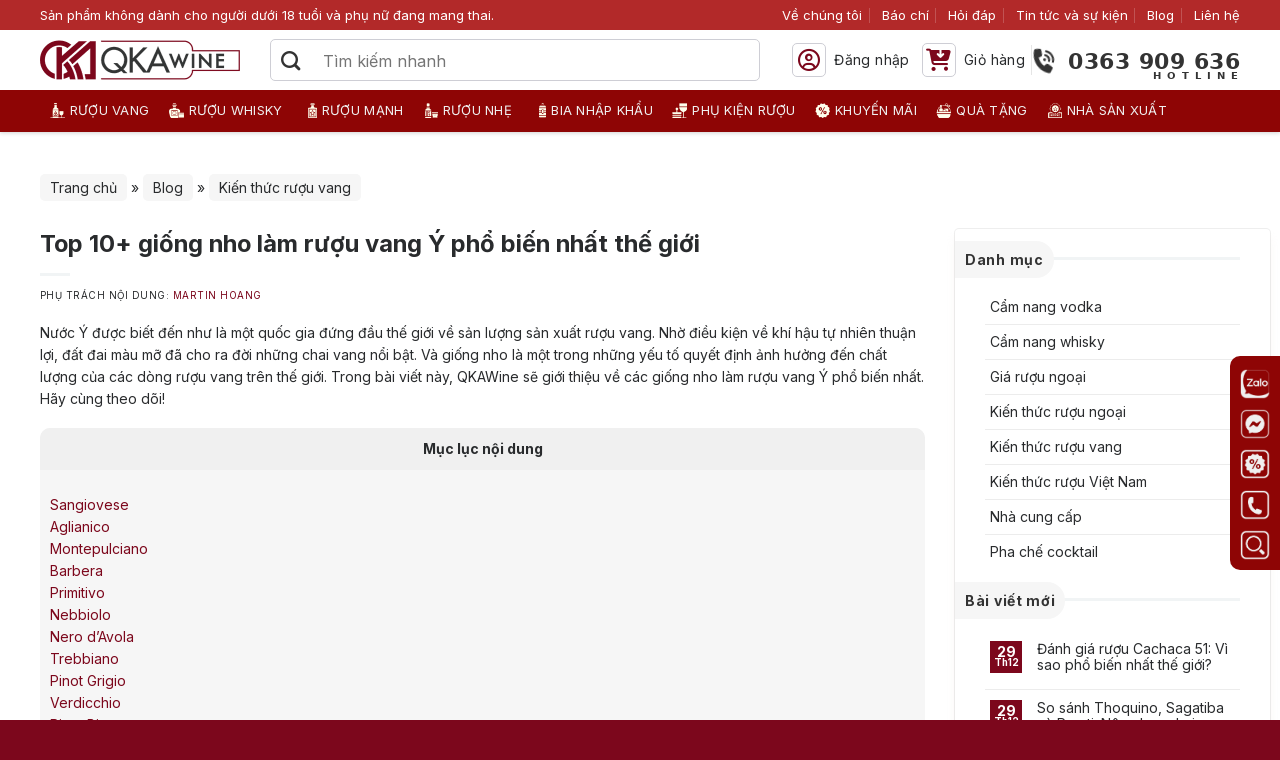

--- FILE ---
content_type: text/html; charset=UTF-8
request_url: https://qkawine.com/giong-nho-lam-ruou-vang-y-pho-bien/
body_size: 48151
content:
<!DOCTYPE html>
<html lang="vi" class="loading-site no-js">
<head>
<meta charset="UTF-8"/>
<link rel="profile" href="https://gmpg.org/xfn/11" />
<link rel="pingback" href="https://qkawine.com/xmlrpc.php"/>
<meta name='robots' content='index, follow, max-image-preview:large, max-snippet:-1, max-video-preview:-1'/>
<meta name="viewport" content="width=device-width, initial-scale=1"/>
<title>Top 10+ giống nho làm rượu vang Ý phổ biến nhất thế giới</title>
<meta name="description" content="Tìm hiểu về các loại nho phổ biến nhất được sử dụng để sản xuất rượu vang Ý. Khám phá hương vị đặc trưng và tinh tế của từng giống. Đọc ngay!"/>
<link rel="canonical" href="https://qkawine.com/giong-nho-lam-ruou-vang-y-pho-bien/"/>
<meta property="og:locale" content="vi_VN"/>
<meta property="og:type" content="article"/>
<meta property="og:title" content="Top 10+ giống nho làm rượu vang Ý phổ biến nhất thế giới"/>
<meta property="og:description" content="Tìm hiểu về các loại nho phổ biến nhất được sử dụng để sản xuất rượu vang Ý. Khám phá hương vị đặc trưng và tinh tế của từng giống. Đọc ngay!"/>
<meta property="og:url" content="https://qkawine.com/giong-nho-lam-ruou-vang-y-pho-bien/"/>
<meta property="og:site_name" content="QKAWine"/>
<meta property="article:author" content="https://www.facebook.com/profile.php?id=100093086185529"/>
<meta property="article:published_time" content="2024-02-27T01:00:25+00:00"/>
<meta property="article:modified_time" content="2024-05-14T12:18:48+00:00"/>
<meta property="og:image" content="https://qkawine.com/wp-content/uploads/2023/08/giong-nho-lam-ruou-vang-y-pho-bien.jpg"/>
<meta property="og:image:width" content="760"/>
<meta property="og:image:height" content="442"/>
<meta property="og:image:type" content="image/jpeg"/>
<meta name="author" content="Martin Hoang"/>
<meta name="twitter:card" content="summary_large_image"/>
<meta name="twitter:creator" content="@martinhoangqka"/>
<meta name="twitter:label1" content="Được viết bởi"/>
<meta name="twitter:data1" content="Martin Hoang"/>
<meta name="twitter:label2" content="Ước tính thời gian đọc"/>
<meta name="twitter:data2" content="12 phút"/>
<script type="application/ld+json">{
"@context": "https://schema.org",
"@type": "Store",
"name": "QKAWine",
"alternateName": "Nhập khẩu nguyên chai chính hãng, giá tốt",
"@id": "https://qkawine.com/",
"logo": "https://qkawine.com/wp-content/uploads/2023/03/logo.png",
"image": "https://qkawine.com/wp-content/uploads/2023/03/logo.png",
"description": "QKAWine phân phối rượu ngoại nhập khẩu chính hãng: vang, whisky, rượu mạnh, bia và phụ kiện. Giao nhanh toàn quốc, hỏa tốc 2 giờ nội thành.",
"hasMap": "https://www.google.com/maps?cid=18438372475935194800",
"url": "https://qkawine.com/",
"telephone": "0363909636",
"priceRange": "10000VND-1000000000VND",
"address": {
"@type": "PostalAddress",
"streetAddress": "Tầng 1, số 12A, lô TT02, KĐT HDMon (Hải Đăng City), Mỹ Đình 2",
"addressLocality": "Nam Từ Liêm",
"addressRegion": "Hà Nội",
"postalCode": "10000",
"addressCountry": "VN"
},
"geo": {
"@type": "GeoCoordinates",
"latitude": 21.0355002,
"longitude": 105.7680231
},
"openingHoursSpecification": {
"@type": "OpeningHoursSpecification",
"dayOfWeek": [
"Monday",
"Tuesday",
"Wednesday",
"Thursday",
"Friday",
"Saturday",
"Sunday"
],
"opens": "08:30",
"closes": "21:00"
},
"sameAs": [
"https://www.facebook.com/qkawine",
"https://x.com/qkawine",
"https://instagram.com/qkawine",
"https://www.tiktok.com/@qkawine",
"https://www.pinterest.com/qkawinecom/",
"https://www.youtube.com/channel/UCuk6eoKBnUbNruCiuL0sd_A",
"https://sites.google.com/view/qkawinecom/",
"https://qkawine.blogspot.com/",
"https://www.behance.net/qkawine",
"https://qkawine.quora.com/",
"https://gravatar.com/qkawine",
"https://about.me/qkawine/",
"https://qkawine.weebly.com/"
]
}</script>	<script type="application/ld+json" class="yoast-schema-graph">{"@context":"https://schema.org","@graph":[{"@type":"WebPage","@id":"https://qkawine.com/giong-nho-lam-ruou-vang-y-pho-bien/","url":"https://qkawine.com/giong-nho-lam-ruou-vang-y-pho-bien/","name":"Top 10+ giống nho làm rượu vang Ý phổ biến nhất thế giới","isPartOf":{"@id":"https://qkawine.com/#website"},"primaryImageOfPage":{"@id":"https://qkawine.com/giong-nho-lam-ruou-vang-y-pho-bien/#primaryimage"},"image":{"@id":"https://qkawine.com/giong-nho-lam-ruou-vang-y-pho-bien/#primaryimage"},"thumbnailUrl":"https://qkawine.com/wp-content/uploads/2023/08/giong-nho-lam-ruou-vang-y-pho-bien.jpg","datePublished":"2024-02-27T01:00:25+00:00","dateModified":"2024-05-14T12:18:48+00:00","author":{"@id":"https://qkawine.com/#/schema/person/450aab43f4d93d38142c27791fbd68d6"},"description":"Tìm hiểu về các loại nho phổ biến nhất được sử dụng để sản xuất rượu vang Ý. Khám phá hương vị đặc trưng và tinh tế của từng giống. Đọc ngay!","breadcrumb":{"@id":"https://qkawine.com/giong-nho-lam-ruou-vang-y-pho-bien/#breadcrumb"},"inLanguage":"vi","potentialAction":[{"@type":"ReadAction","target":["https://qkawine.com/giong-nho-lam-ruou-vang-y-pho-bien/"]}]},{"@type":"ImageObject","inLanguage":"vi","@id":"https://qkawine.com/giong-nho-lam-ruou-vang-y-pho-bien/#primaryimage","url":"https://qkawine.com/wp-content/uploads/2023/08/giong-nho-lam-ruou-vang-y-pho-bien.jpg","contentUrl":"https://qkawine.com/wp-content/uploads/2023/08/giong-nho-lam-ruou-vang-y-pho-bien.jpg","width":760,"height":442,"caption":"giống nho làm rượu vang ý phổ biến"},{"@type":"BreadcrumbList","@id":"https://qkawine.com/giong-nho-lam-ruou-vang-y-pho-bien/#breadcrumb","itemListElement":[{"@type":"ListItem","position":1,"name":"Trang chủ","item":"https://qkawine.com/"},{"@type":"ListItem","position":2,"name":"Blog","item":"https://qkawine.com/blog/"},{"@type":"ListItem","position":3,"name":"Kiến thức rượu vang","item":"https://qkawine.com/kien-thuc-ruou-vang/"},{"@type":"ListItem","position":4,"name":"Top 10+ giống nho làm rượu vang Ý phổ biến nhất thế giới"}]},{"@type":"WebSite","@id":"https://qkawine.com/#website","url":"https://qkawine.com/","name":"QKAWine","description":"QKAWine phân phối rượu ngoại nhập khẩu chính hãng: vang, whisky, rượu mạnh, bia và phụ kiện. Giao nhanh toàn quốc, hỏa tốc 2 giờ nội thành.","alternateName":"QKAWine","potentialAction":[{"@type":"SearchAction","target":{"@type":"EntryPoint","urlTemplate":"https://qkawine.com/?s={search_term_string}"},"query-input":{"@type":"PropertyValueSpecification","valueRequired":true,"valueName":"search_term_string"}}],"inLanguage":"vi"},{"@type":"Person","@id":"https://qkawine.com/#/schema/person/450aab43f4d93d38142c27791fbd68d6","name":"Martin Hoang","image":{"@type":"ImageObject","inLanguage":"vi","@id":"https://qkawine.com/#/schema/person/image/","url":"https://secure.gravatar.com/avatar/ad2f8801a6e8587184e2ec44c302c46b1e8564c0c7b4d00228d6d04adf809de6?s=96&r=g","contentUrl":"https://secure.gravatar.com/avatar/ad2f8801a6e8587184e2ec44c302c46b1e8564c0c7b4d00228d6d04adf809de6?s=96&r=g","caption":"Martin Hoang"},"description":"Với hơn 10 năm kinh nghiệm kinh doanh trong lĩnh vực rượu vang và rượu ngoại, tôi đã thử nhiều loại rượu hàng đầu thế giới và tham gia thực tế tại các khu sản xuất nổi tiếng ở Pháp, Ý, Chile... Mong rằng kiến thức và trải nghiệm của tôi sẽ giúp ích cho bạn.","sameAs":["https://qkawine.com/","https://www.facebook.com/profile.php?id=100093086185529","https://www.pinterest.com/martinhoangqkawine","https://x.com/martinhoangqka"],"honorificPrefix":"Ông","birthDate":"1981-8-15","gender":"Nam","knowsLanguage":["Tiếng Việt","Tiếng Anh"],"jobTitle":"Biên tập viên","url":"https://qkawine.com/author/martin-hoang/"},{"@type":"ImageObject","inLanguage":"vi","@id":"https://qkawine.com/giong-nho-lam-ruou-vang-y-pho-bien/#local-main-organization-logo","url":"","contentUrl":"","caption":"QKAWine"}]}</script>
<link rel='prefetch' href='https://qkawine.com/wp-content/themes/flatsome/assets/js/flatsome.js?ver=e2eddd6c228105dac048'/>
<link rel='prefetch' href='https://qkawine.com/wp-content/themes/flatsome/assets/js/chunk.slider.js?ver=3.20.4'/>
<link rel='prefetch' href='https://qkawine.com/wp-content/themes/flatsome/assets/js/chunk.popups.js?ver=3.20.4'/>
<link rel='prefetch' href='https://qkawine.com/wp-content/themes/flatsome/assets/js/chunk.tooltips.js?ver=3.20.4'/>
<link rel='prefetch' href='https://qkawine.com/wp-content/themes/flatsome/assets/js/woocommerce.js?ver=1c9be63d628ff7c3ff4c'/>
<link rel="alternate" type="application/rss+xml" title="Dòng thông tin QKAWine &raquo;" href="https://qkawine.com/feed/"/>
<link rel="alternate" type="application/rss+xml" title="QKAWine &raquo; Dòng bình luận" href="https://qkawine.com/comments/feed/"/>
<link rel="alternate" type="application/rss+xml" title="QKAWine &raquo; Top 10+ giống nho làm rượu vang Ý phổ biến nhất thế giới Dòng bình luận" href="https://qkawine.com/giong-nho-lam-ruou-vang-y-pho-bien/feed/"/>
<style id='wp-img-auto-sizes-contain-inline-css'>img:is([sizes=auto i],[sizes^="auto," i]){contain-intrinsic-size:3000px 1500px}</style>
<style id='wp-block-library-inline-css'>:root{--wp-block-synced-color:#7a00df;--wp-block-synced-color--rgb:122,0,223;--wp-bound-block-color:var(--wp-block-synced-color);--wp-editor-canvas-background:#ddd;--wp-admin-theme-color:#007cba;--wp-admin-theme-color--rgb:0,124,186;--wp-admin-theme-color-darker-10:#006ba1;--wp-admin-theme-color-darker-10--rgb:0,107,160.5;--wp-admin-theme-color-darker-20:#005a87;--wp-admin-theme-color-darker-20--rgb:0,90,135;--wp-admin-border-width-focus:2px}@media (min-resolution:192dpi){:root{--wp-admin-border-width-focus:1.5px}}.wp-element-button{cursor:pointer}:root .has-very-light-gray-background-color{background-color:#eee}:root .has-very-dark-gray-background-color{background-color:#313131}:root .has-very-light-gray-color{color:#eee}:root .has-very-dark-gray-color{color:#313131}:root .has-vivid-green-cyan-to-vivid-cyan-blue-gradient-background{background:linear-gradient(135deg,#00d084,#0693e3)}:root .has-purple-crush-gradient-background{background:linear-gradient(135deg,#34e2e4,#4721fb 50%,#ab1dfe)}:root .has-hazy-dawn-gradient-background{background:linear-gradient(135deg,#faaca8,#dad0ec)}:root .has-subdued-olive-gradient-background{background:linear-gradient(135deg,#fafae1,#67a671)}:root .has-atomic-cream-gradient-background{background:linear-gradient(135deg,#fdd79a,#004a59)}:root .has-nightshade-gradient-background{background:linear-gradient(135deg,#330968,#31cdcf)}:root .has-midnight-gradient-background{background:linear-gradient(135deg,#020381,#2874fc)}:root{--wp--preset--font-size--normal:16px;--wp--preset--font-size--huge:42px}.has-regular-font-size{font-size:1em}.has-larger-font-size{font-size:2.625em}.has-normal-font-size{font-size:var(--wp--preset--font-size--normal)}.has-huge-font-size{font-size:var(--wp--preset--font-size--huge)}.has-text-align-center{text-align:center}.has-text-align-left{text-align:left}.has-text-align-right{text-align:right}.has-fit-text{white-space:nowrap!important}#end-resizable-editor-section{display:none}.aligncenter{clear:both}.items-justified-left{justify-content:flex-start}.items-justified-center{justify-content:center}.items-justified-right{justify-content:flex-end}.items-justified-space-between{justify-content:space-between}.screen-reader-text{border:0;clip-path:inset(50%);height:1px;margin:-1px;overflow:hidden;padding:0;position:absolute;width:1px;word-wrap:normal!important}.screen-reader-text:focus{background-color:#ddd;clip-path:none;color:#444;display:block;font-size:1em;height:auto;left:5px;line-height:normal;padding:15px 23px 14px;text-decoration:none;top:5px;width:auto;z-index:100000}html :where(.has-border-color){border-style:solid}html :where([style*=border-top-color]){border-top-style:solid}html :where([style*=border-right-color]){border-right-style:solid}html :where([style*=border-bottom-color]){border-bottom-style:solid}html :where([style*=border-left-color]){border-left-style:solid}html :where([style*=border-width]){border-style:solid}html :where([style*=border-top-width]){border-top-style:solid}html :where([style*=border-right-width]){border-right-style:solid}html :where([style*=border-bottom-width]){border-bottom-style:solid}html :where([style*=border-left-width]){border-left-style:solid}html :where(img[class*=wp-image-]){height:auto;max-width:100%}:where(figure){margin:0 0 1em}html :where(.is-position-sticky){--wp-admin--admin-bar--position-offset:var(--wp-admin--admin-bar--height,0px)}@media screen and (max-width:600px){html :where(.is-position-sticky){--wp-admin--admin-bar--position-offset:0px}}</style><link rel='stylesheet' id='wc-blocks-style-css' href='//qkawine.com/wp-content/cache/wpfc-minified/jys3eklg/e48nn.css' type='text/css' media='all'/>
<style id='global-styles-inline-css'>:root{--wp--preset--aspect-ratio--square:1;--wp--preset--aspect-ratio--4-3:4/3;--wp--preset--aspect-ratio--3-4:3/4;--wp--preset--aspect-ratio--3-2:3/2;--wp--preset--aspect-ratio--2-3:2/3;--wp--preset--aspect-ratio--16-9:16/9;--wp--preset--aspect-ratio--9-16:9/16;--wp--preset--color--black:#000000;--wp--preset--color--cyan-bluish-gray:#abb8c3;--wp--preset--color--white:#ffffff;--wp--preset--color--pale-pink:#f78da7;--wp--preset--color--vivid-red:#cf2e2e;--wp--preset--color--luminous-vivid-orange:#ff6900;--wp--preset--color--luminous-vivid-amber:#fcb900;--wp--preset--color--light-green-cyan:#7bdcb5;--wp--preset--color--vivid-green-cyan:#00d084;--wp--preset--color--pale-cyan-blue:#8ed1fc;--wp--preset--color--vivid-cyan-blue:#0693e3;--wp--preset--color--vivid-purple:#9b51e0;--wp--preset--color--primary:#7c071c;--wp--preset--color--secondary:#C05530;--wp--preset--color--success:#11b400;--wp--preset--color--alert:#d61d2c;--wp--preset--gradient--vivid-cyan-blue-to-vivid-purple:linear-gradient(135deg,rgb(6,147,227) 0%,rgb(155,81,224) 100%);--wp--preset--gradient--light-green-cyan-to-vivid-green-cyan:linear-gradient(135deg,rgb(122,220,180) 0%,rgb(0,208,130) 100%);--wp--preset--gradient--luminous-vivid-amber-to-luminous-vivid-orange:linear-gradient(135deg,rgb(252,185,0) 0%,rgb(255,105,0) 100%);--wp--preset--gradient--luminous-vivid-orange-to-vivid-red:linear-gradient(135deg,rgb(255,105,0) 0%,rgb(207,46,46) 100%);--wp--preset--gradient--very-light-gray-to-cyan-bluish-gray:linear-gradient(135deg,rgb(238,238,238) 0%,rgb(169,184,195) 100%);--wp--preset--gradient--cool-to-warm-spectrum:linear-gradient(135deg,rgb(74,234,220) 0%,rgb(151,120,209) 20%,rgb(207,42,186) 40%,rgb(238,44,130) 60%,rgb(251,105,98) 80%,rgb(254,248,76) 100%);--wp--preset--gradient--blush-light-purple:linear-gradient(135deg,rgb(255,206,236) 0%,rgb(152,150,240) 100%);--wp--preset--gradient--blush-bordeaux:linear-gradient(135deg,rgb(254,205,165) 0%,rgb(254,45,45) 50%,rgb(107,0,62) 100%);--wp--preset--gradient--luminous-dusk:linear-gradient(135deg,rgb(255,203,112) 0%,rgb(199,81,192) 50%,rgb(65,88,208) 100%);--wp--preset--gradient--pale-ocean:linear-gradient(135deg,rgb(255,245,203) 0%,rgb(182,227,212) 50%,rgb(51,167,181) 100%);--wp--preset--gradient--electric-grass:linear-gradient(135deg,rgb(202,248,128) 0%,rgb(113,206,126) 100%);--wp--preset--gradient--midnight:linear-gradient(135deg,rgb(2,3,129) 0%,rgb(40,116,252) 100%);--wp--preset--font-size--small:13px;--wp--preset--font-size--medium:20px;--wp--preset--font-size--large:36px;--wp--preset--font-size--x-large:42px;--wp--preset--spacing--20:0.44rem;--wp--preset--spacing--30:0.67rem;--wp--preset--spacing--40:1rem;--wp--preset--spacing--50:1.5rem;--wp--preset--spacing--60:2.25rem;--wp--preset--spacing--70:3.38rem;--wp--preset--spacing--80:5.06rem;--wp--preset--shadow--natural:6px 6px 9px rgba(0, 0, 0, 0.2);--wp--preset--shadow--deep:12px 12px 50px rgba(0, 0, 0, 0.4);--wp--preset--shadow--sharp:6px 6px 0px rgba(0, 0, 0, 0.2);--wp--preset--shadow--outlined:6px 6px 0px -3px rgb(255, 255, 255), 6px 6px rgb(0, 0, 0);--wp--preset--shadow--crisp:6px 6px 0px rgb(0, 0, 0);}:where(body){margin:0;}.wp-site-blocks > .alignleft{float:left;margin-right:2em;}.wp-site-blocks > .alignright{float:right;margin-left:2em;}.wp-site-blocks > .aligncenter{justify-content:center;margin-left:auto;margin-right:auto;}:where(.is-layout-flex){gap:0.5em;}:where(.is-layout-grid){gap:0.5em;}.is-layout-flow > .alignleft{float:left;margin-inline-start:0;margin-inline-end:2em;}.is-layout-flow > .alignright{float:right;margin-inline-start:2em;margin-inline-end:0;}.is-layout-flow > .aligncenter{margin-left:auto !important;margin-right:auto !important;}.is-layout-constrained > .alignleft{float:left;margin-inline-start:0;margin-inline-end:2em;}.is-layout-constrained > .alignright{float:right;margin-inline-start:2em;margin-inline-end:0;}.is-layout-constrained > .aligncenter{margin-left:auto !important;margin-right:auto !important;}.is-layout-constrained > :where(:not(.alignleft):not(.alignright):not(.alignfull)){margin-left:auto !important;margin-right:auto !important;}body .is-layout-flex{display:flex;}.is-layout-flex{flex-wrap:wrap;align-items:center;}.is-layout-flex > :is(*, div){margin:0;}body .is-layout-grid{display:grid;}.is-layout-grid > :is(*, div){margin:0;}body{padding-top:0px;padding-right:0px;padding-bottom:0px;padding-left:0px;}a:where(:not(.wp-element-button)){text-decoration:none;}:root :where(.wp-element-button, .wp-block-button__link){background-color:#32373c;border-width:0;color:#fff;font-family:inherit;font-size:inherit;font-style:inherit;font-weight:inherit;letter-spacing:inherit;line-height:inherit;padding-top:calc(0.667em + 2px);padding-right:calc(1.333em + 2px);padding-bottom:calc(0.667em + 2px);padding-left:calc(1.333em + 2px);text-decoration:none;text-transform:inherit;}.has-black-color{color:var(--wp--preset--color--black) !important;}.has-cyan-bluish-gray-color{color:var(--wp--preset--color--cyan-bluish-gray) !important;}.has-white-color{color:var(--wp--preset--color--white) !important;}.has-pale-pink-color{color:var(--wp--preset--color--pale-pink) !important;}.has-vivid-red-color{color:var(--wp--preset--color--vivid-red) !important;}.has-luminous-vivid-orange-color{color:var(--wp--preset--color--luminous-vivid-orange) !important;}.has-luminous-vivid-amber-color{color:var(--wp--preset--color--luminous-vivid-amber) !important;}.has-light-green-cyan-color{color:var(--wp--preset--color--light-green-cyan) !important;}.has-vivid-green-cyan-color{color:var(--wp--preset--color--vivid-green-cyan) !important;}.has-pale-cyan-blue-color{color:var(--wp--preset--color--pale-cyan-blue) !important;}.has-vivid-cyan-blue-color{color:var(--wp--preset--color--vivid-cyan-blue) !important;}.has-vivid-purple-color{color:var(--wp--preset--color--vivid-purple) !important;}.has-primary-color{color:var(--wp--preset--color--primary) !important;}.has-secondary-color{color:var(--wp--preset--color--secondary) !important;}.has-success-color{color:var(--wp--preset--color--success) !important;}.has-alert-color{color:var(--wp--preset--color--alert) !important;}.has-black-background-color{background-color:var(--wp--preset--color--black) !important;}.has-cyan-bluish-gray-background-color{background-color:var(--wp--preset--color--cyan-bluish-gray) !important;}.has-white-background-color{background-color:var(--wp--preset--color--white) !important;}.has-pale-pink-background-color{background-color:var(--wp--preset--color--pale-pink) !important;}.has-vivid-red-background-color{background-color:var(--wp--preset--color--vivid-red) !important;}.has-luminous-vivid-orange-background-color{background-color:var(--wp--preset--color--luminous-vivid-orange) !important;}.has-luminous-vivid-amber-background-color{background-color:var(--wp--preset--color--luminous-vivid-amber) !important;}.has-light-green-cyan-background-color{background-color:var(--wp--preset--color--light-green-cyan) !important;}.has-vivid-green-cyan-background-color{background-color:var(--wp--preset--color--vivid-green-cyan) !important;}.has-pale-cyan-blue-background-color{background-color:var(--wp--preset--color--pale-cyan-blue) !important;}.has-vivid-cyan-blue-background-color{background-color:var(--wp--preset--color--vivid-cyan-blue) !important;}.has-vivid-purple-background-color{background-color:var(--wp--preset--color--vivid-purple) !important;}.has-primary-background-color{background-color:var(--wp--preset--color--primary) !important;}.has-secondary-background-color{background-color:var(--wp--preset--color--secondary) !important;}.has-success-background-color{background-color:var(--wp--preset--color--success) !important;}.has-alert-background-color{background-color:var(--wp--preset--color--alert) !important;}.has-black-border-color{border-color:var(--wp--preset--color--black) !important;}.has-cyan-bluish-gray-border-color{border-color:var(--wp--preset--color--cyan-bluish-gray) !important;}.has-white-border-color{border-color:var(--wp--preset--color--white) !important;}.has-pale-pink-border-color{border-color:var(--wp--preset--color--pale-pink) !important;}.has-vivid-red-border-color{border-color:var(--wp--preset--color--vivid-red) !important;}.has-luminous-vivid-orange-border-color{border-color:var(--wp--preset--color--luminous-vivid-orange) !important;}.has-luminous-vivid-amber-border-color{border-color:var(--wp--preset--color--luminous-vivid-amber) !important;}.has-light-green-cyan-border-color{border-color:var(--wp--preset--color--light-green-cyan) !important;}.has-vivid-green-cyan-border-color{border-color:var(--wp--preset--color--vivid-green-cyan) !important;}.has-pale-cyan-blue-border-color{border-color:var(--wp--preset--color--pale-cyan-blue) !important;}.has-vivid-cyan-blue-border-color{border-color:var(--wp--preset--color--vivid-cyan-blue) !important;}.has-vivid-purple-border-color{border-color:var(--wp--preset--color--vivid-purple) !important;}.has-primary-border-color{border-color:var(--wp--preset--color--primary) !important;}.has-secondary-border-color{border-color:var(--wp--preset--color--secondary) !important;}.has-success-border-color{border-color:var(--wp--preset--color--success) !important;}.has-alert-border-color{border-color:var(--wp--preset--color--alert) !important;}.has-vivid-cyan-blue-to-vivid-purple-gradient-background{background:var(--wp--preset--gradient--vivid-cyan-blue-to-vivid-purple) !important;}.has-light-green-cyan-to-vivid-green-cyan-gradient-background{background:var(--wp--preset--gradient--light-green-cyan-to-vivid-green-cyan) !important;}.has-luminous-vivid-amber-to-luminous-vivid-orange-gradient-background{background:var(--wp--preset--gradient--luminous-vivid-amber-to-luminous-vivid-orange) !important;}.has-luminous-vivid-orange-to-vivid-red-gradient-background{background:var(--wp--preset--gradient--luminous-vivid-orange-to-vivid-red) !important;}.has-very-light-gray-to-cyan-bluish-gray-gradient-background{background:var(--wp--preset--gradient--very-light-gray-to-cyan-bluish-gray) !important;}.has-cool-to-warm-spectrum-gradient-background{background:var(--wp--preset--gradient--cool-to-warm-spectrum) !important;}.has-blush-light-purple-gradient-background{background:var(--wp--preset--gradient--blush-light-purple) !important;}.has-blush-bordeaux-gradient-background{background:var(--wp--preset--gradient--blush-bordeaux) !important;}.has-luminous-dusk-gradient-background{background:var(--wp--preset--gradient--luminous-dusk) !important;}.has-pale-ocean-gradient-background{background:var(--wp--preset--gradient--pale-ocean) !important;}.has-electric-grass-gradient-background{background:var(--wp--preset--gradient--electric-grass) !important;}.has-midnight-gradient-background{background:var(--wp--preset--gradient--midnight) !important;}.has-small-font-size{font-size:var(--wp--preset--font-size--small) !important;}.has-medium-font-size{font-size:var(--wp--preset--font-size--medium) !important;}.has-large-font-size{font-size:var(--wp--preset--font-size--large) !important;}.has-x-large-font-size{font-size:var(--wp--preset--font-size--x-large) !important;}</style>
<style>#toc_container li,#toc_container ul{margin:0;padding:0}#toc_container.no_bullets li,#toc_container.no_bullets ul,#toc_container.no_bullets ul li,.toc_widget_list.no_bullets,.toc_widget_list.no_bullets li{background:0 0;list-style-type:none;list-style:none}#toc_container.have_bullets li{padding-left:12px}#toc_container ul ul{margin-left:1.5em}#toc_container{background:#f9f9f9;border:1px solid #aaa;padding:10px;margin-bottom:1em;width:auto;display:table;font-size:95%}#toc_container.toc_light_blue{background:#edf6ff}#toc_container.toc_white{background:#fff}#toc_container.toc_black{background:#000}#toc_container.toc_transparent{background:none transparent}#toc_container p.toc_title{text-align:center;font-weight:700;margin:0;padding:0}#toc_container.toc_black p.toc_title{color:#aaa}#toc_container span.toc_toggle{font-weight:400;font-size:90%}#toc_container p.toc_title+ul.toc_list{margin-top:1em}.toc_wrap_left{float:left;margin-right:10px}.toc_wrap_right{float:right;margin-left:10px}#toc_container a{text-decoration:none;text-shadow:none}#toc_container a:hover{text-decoration:underline}.toc_sitemap_posts_letter{font-size:1.5em;font-style:italic}</style>
<style id='toc-screen-inline-css'>div#toc_container{background:#f6f6f6;border:1px solid #f6f6f6;width:100%;}</style>
<style>.viet-qrcode-img{border-radius:10px 10px 30px 30px;background-color:#f3f3f3;overflow:hidden;}
.viet-qrcode-img p{color:#FFF;margin:0;font-size:13px;}
.viet-qrcode-img img.vietqr-code{max-width:300px;margin:20px 20px 0 20px;}
.viet-qrcode-img .line-separate{width:2px;height:40px;background-color:#03A9F4;}
.viet-qrcode-img .banks-logo{padding:0 40px 15px 40px;gap:5px;justify-content:space-between !important;}
.viet-qrcode-img .transaction-info{background-color:#333;padding:20px 10px;}</style>
<style id='woocommerce-inline-inline-css'>.woocommerce form .form-row .required{visibility:visible;}</style>
<link rel='stylesheet' id='flatsome-main-css' href='//qkawine.com/wp-content/cache/wpfc-minified/ld67b4o6/e48nn.css' type='text/css' media='all'/>
<style id='flatsome-main-inline-css'>@font-face{font-family:"fl-icons";font-display:block;src:url(https://qkawine.com/wp-content/themes/flatsome/assets/css/icons/fl-icons.eot?v=3.20.4);src:url(https://qkawine.com/wp-content/themes/flatsome/assets/css/icons/fl-icons.eot#iefix?v=3.20.4) format("embedded-opentype"), url(https://qkawine.com/wp-content/themes/flatsome/assets/css/icons/fl-icons.woff2?v=3.20.4) format("woff2"), url(https://qkawine.com/wp-content/themes/flatsome/assets/css/icons/fl-icons.ttf?v=3.20.4) format("truetype"), url(https://qkawine.com/wp-content/themes/flatsome/assets/css/icons/fl-icons.woff?v=3.20.4) format("woff"), url(https://qkawine.com/wp-content/themes/flatsome/assets/css/icons/fl-icons.svg?v=3.20.4#fl-icons) format("svg");}</style>
<link rel='stylesheet' id='flatsome-shop-css' href='//qkawine.com/wp-content/cache/wpfc-minified/31m3r3mu/e48nn.css' type='text/css' media='all'/>
<link rel='stylesheet' id='flatsome-style-css' href='//qkawine.com/wp-content/cache/wpfc-minified/7ax0xxt9/e48nn.css' type='text/css' media='all'/>
<link rel='stylesheet' id='flatsome-googlefonts-css' href='//fonts.googleapis.com/css?family=Inter%3Aregular%2C700%2Cregular%2Cregular%7CDancing+Script%3Aregular%2Cregular&#038;display=swap&#038;ver=3.9' type='text/css' media='all'/>
<link rel="https://api.w.org/" href="https://qkawine.com/wp-json/"/><link rel="alternate" title="JSON" type="application/json" href="https://qkawine.com/wp-json/wp/v2/posts/4081"/><link rel='shortlink' href='https://qkawine.com/?p=4081'/>
<meta name="google-site-verification" content="eJRECyeLLMLjnTAwgFAk5yQUMqcJBtdVH3r9FdvjknA"/>
<script data-wpfc-render="false">(function(){let events=["mousemove", "wheel", "scroll", "touchstart", "touchmove"];let fired=false;events.forEach(function(event){window.addEventListener(event, function(){if(fired===false){fired=true;setTimeout(function(){ (function(w,d,s,l,i){w[l]=w[l]||[];w[l].push({'gtm.start':
new Date().getTime(),event:'gtm.js'});var f=d.getElementsByTagName(s)[0],
j=d.createElement(s),dl=l!='dataLayer'?'&l='+l:'';j.async=true;j.src=
'https://www.googletagmanager.com/gtm.js?id='+i+dl;f.parentNode.insertBefore(j,f);
})(window,document,'script','dataLayer','GTM-NMG9XS2J'); }, 100);}},{once: true});});})();</script>
<script data-wpfc-render="false">(function(){let events=["mousemove", "wheel", "scroll", "touchstart", "touchmove"];let fired=false;events.forEach(function(event){window.addEventListener(event, function(){if(fired===false){fired=true;setTimeout(function(){ (function(d,s){var f=d.getElementsByTagName(s)[0];j=d.createElement(s);j.setAttribute('src', 'https://www.googletagmanager.com/gtag/js?id=UA-148889680-1');f.parentNode.insertBefore(j,f);})(document,'script'); }, 200);}},{once: true});});})();</script>
<script>window.dataLayer=window.dataLayer||[];
function gtag(){dataLayer.push(arguments);}
gtag('js', new Date());
gtag('config', 'UA-148889680-1');</script>
<meta name="facebook-domain-verification" content="yv7y10vx5awn6diko8x1dk9xycmnjv"/>
<script data-wpfc-render="false">(function(){let events=["mousemove", "wheel", "scroll", "touchstart", "touchmove"];let fired=false;events.forEach(function(event){window.addEventListener(event, function(){if(fired===false){fired=true;setTimeout(function(){
!function(f,b,e,v,n,t,s){if(f.fbq)return;n=f.fbq=function(){n.callMethod?
n.callMethod.apply(n,arguments):n.queue.push(arguments)};
if(!f._fbq)f._fbq=n;n.push=n;n.loaded=!0;n.version='2.0';
n.queue=[];t=b.createElement(e);t.async=!0;
t.src=v;s=b.getElementsByTagName(e)[0];
s.parentNode.insertBefore(t,s)}(window, document,'script',
'https://connect.facebook.net/en_US/fbevents.js');
fbq('init', '3472188709699553');
fbq('track', 'PageView');
}, 300);}},{once: true});});})();</script>
<script data-wpfc-render="false">(function(){let events=["mousemove", "wheel", "scroll", "touchstart", "touchmove"];let fired=false;events.forEach(function(event){window.addEventListener(event, function(){if(fired===false){fired=true;setTimeout(function(){ (function(d,s){var f=d.getElementsByTagName(s)[0];j=d.createElement(s);j.setAttribute('src', 'https://www.googletagmanager.com/gtag/js?id=G-CHZ8XTGM3J');f.parentNode.insertBefore(j,f);})(document,'script'); }, 400);}},{once: true});});})();</script>
<script>window.dataLayer=window.dataLayer||[];
function gtag(){dataLayer.push(arguments);}
gtag('js', new Date());
gtag('config', 'G-CHZ8XTGM3J');</script>	<noscript><style>.woocommerce-product-gallery{opacity:1 !important;}</style></noscript>
<link rel="icon" href="https://qkawine.com/wp-content/uploads/2023/03/cropped-favicon-32x32.png" sizes="32x32"/>
<link rel="icon" href="https://qkawine.com/wp-content/uploads/2023/03/cropped-favicon-192x192.png" sizes="192x192"/>
<link rel="apple-touch-icon" href="https://qkawine.com/wp-content/uploads/2023/03/cropped-favicon-180x180.png"/>
<meta name="msapplication-TileImage" content="https://qkawine.com/wp-content/uploads/2023/03/cropped-favicon-270x270.png"/>
<style id="custom-css">:root{--primary-color:#7c071c;--fs-color-primary:#7c071c;--fs-color-secondary:#C05530;--fs-color-success:#11b400;--fs-color-alert:#d61d2c;--fs-color-base:#292b2d;--fs-experimental-link-color:#292b2d;--fs-experimental-link-color-hover:#7c071c;}.tooltipster-base{--tooltip-color:#fff;--tooltip-bg-color:#000;}.off-canvas-right .mfp-content, .off-canvas-left .mfp-content{--drawer-width:90%;}.off-canvas .mfp-content.off-canvas-cart{--drawer-width:360px;}.container-width, .full-width .ubermenu-nav, .container, .row{max-width:1230px}.row.row-collapse{max-width:1200px}.row.row-small{max-width:1222.5px}.row.row-large{max-width:1260px}.header-main{height:60px}#logo img{max-height:60px}#logo{width:200px;}.header-bottom{min-height:40px}.header-top{min-height:30px}.transparent .header-main{height:30px}.transparent #logo img{max-height:30px}.has-transparent + .page-title:first-of-type,.has-transparent + #main > .page-title,.has-transparent + #main > div > .page-title,.has-transparent + #main .page-header-wrapper:first-of-type .page-title{padding-top:110px;}.header.show-on-scroll,.stuck .header-main{height:59px!important}.stuck #logo img{max-height:59px!important}.search-form{width:95%;}.header-bg-color{background-color:#ffffff}.header-bottom{background-color:#8e0505}.top-bar-nav > li > a{line-height:16px}.header-main .nav > li > a{line-height:16px}.stuck .header-main .nav > li > a{line-height:40px}.header-bottom-nav > li > a{line-height:25px}@media(max-width:549px){.header-main{height:60px}#logo img{max-height: 60px}}.nav-dropdown{border-radius:5px}.nav-dropdown{font-size:100%}.header-top{background-color:#b22929!important;}h1,h2,h3,h4,h5,h6,.heading-font{color:#292b2d;}body{font-size:100%;}@media screen and (max-width:549px){body{font-size: 100%;}}body{font-family:Inter, sans-serif;}body{font-weight:400;font-style:normal;}.nav > li > a{font-family:Inter, sans-serif;}.mobile-sidebar-levels-2 .nav > li > ul > li > a{font-family:Inter, sans-serif;}.nav > li > a,.mobile-sidebar-levels-2 .nav > li > ul > li > a{font-weight:400;font-style:normal;}h1,h2,h3,h4,h5,h6,.heading-font, .off-canvas-center .nav-sidebar.nav-vertical > li > a{font-family:Inter, sans-serif;}h1,h2,h3,h4,h5,h6,.heading-font,.banner h1,.banner h2{font-weight:700;font-style:normal;}.alt-font{font-family:"Dancing Script", sans-serif;}.alt-font{font-weight:400!important;font-style:normal!important;}.breadcrumbs{text-transform:none;}button,.button{text-transform:none;}.section-title span{text-transform:none;}h3.widget-title,span.widget-title{text-transform:none;}.header:not(.transparent) .top-bar-nav > li > a{color:#292b2d;}.header:not(.transparent) .top-bar-nav.nav > li > a:hover,.header:not(.transparent) .top-bar-nav.nav > li.active > a,.header:not(.transparent) .top-bar-nav.nav > li.current > a,.header:not(.transparent) .top-bar-nav.nav > li > a.active,.header:not(.transparent) .top-bar-nav.nav > li > a.current{color:#be0225;}.top-bar-nav.nav-line-bottom > li > a:before,.top-bar-nav.nav-line-grow > li > a:before,.top-bar-nav.nav-line > li > a:before,.top-bar-nav.nav-box > li > a:hover,.top-bar-nav.nav-box > li.active > a,.top-bar-nav.nav-pills > li > a:hover,.top-bar-nav.nav-pills > li.active > a{color:#FFF!important;background-color:#be0225;}.header:not(.transparent) .header-bottom-nav.nav > li > a{color:#f0f0f0;}.header:not(.transparent) .header-bottom-nav.nav > li > a:hover,.header:not(.transparent) .header-bottom-nav.nav > li.active > a,.header:not(.transparent) .header-bottom-nav.nav > li.current > a,.header:not(.transparent) .header-bottom-nav.nav > li > a.active,.header:not(.transparent) .header-bottom-nav.nav > li > a.current{color:#a8001e;}.header-bottom-nav.nav-line-bottom > li > a:before,.header-bottom-nav.nav-line-grow > li > a:before,.header-bottom-nav.nav-line > li > a:before,.header-bottom-nav.nav-box > li > a:hover,.header-bottom-nav.nav-box > li.active > a,.header-bottom-nav.nav-pills > li > a:hover,.header-bottom-nav.nav-pills > li.active > a{color:#FFF!important;background-color:#a8001e;}.widget:where(:not(.widget_shopping_cart)) a{color:#292b2d;}.widget:where(:not(.widget_shopping_cart)) a:hover{color:rgba(41,43,45,0.7);}.widget .tagcloud a:hover{border-color:rgba(41,43,45,0.7);background-color:rgba(41,43,45,0.7);}.is-divider{background-color:#f1f4f5;}.shop-page-title.featured-title .title-overlay{background-color:rgba(0,0,0,0.3);}.current .breadcrumb-step, [data-icon-label]:after, .button#place_order,.button.checkout,.checkout-button,.single_add_to_cart_button.button, .sticky-add-to-cart-select-options-button{background-color:#7c071c!important}.has-equal-box-heights .box-image{padding-top:100%;}.badge-inner.on-sale{background-color:#b71f39}.badge-inner.new-bubble-auto{background-color:#fb5c36}.star-rating span:before,.star-rating:before, .woocommerce-page .star-rating:before, .stars a:hover:after, .stars a.active:after{color:#202a44}.price del, .product_list_widget del, del .woocommerce-Price-amount{color:#74391a;}ins .woocommerce-Price-amount{color:#ffffff;}.shop-page-title.featured-title .title-bg{background-image:url(https://qkawine.com/wp-content/uploads/2023/11/home-banner.jpg);}input[type='submit'], input[type="button"], button:not(.icon), .button:not(.icon){border-radius:8px!important}.pswp__bg,.mfp-bg.mfp-ready{background-color:#000000}@media screen and (min-width:550px){.products .box-vertical .box-image{min-width: 300px!important;width: 300px!important;}}.footer-1{background-color:#f6f6f6}.footer-2{background-color:#f6f6f6}.absolute-footer, html{background-color:#7c071c}.page-title-small + main .product-container > .row{padding-top:0;}button[name='update_cart']{display:none;}.nav-vertical-fly-out > li + li{border-top-width:1px;border-top-style:solid;}
body{font-size:14px;}#tab-description a,#content.blog-wrapper .article-inner a, .tab-panels a, .woocommerce-product-attributes-item__value a{color:#7c071c;}#tab-description a:hover,#content.blog-wrapper .article-inner a:hover{color:var(--fs-color-primary);}.header{box-shadow:0 1px 4px 0 rgba(30, 30, 30, .2);;}.nav-dropdown-has-border .nav-dropdown{border-width:1px;}#wide-nav{padding:8px 0;}#wide-nav .menu-item .nav-dropdown{border-radius:unset;box-shadow:0px 20px 20px 6px rgba(50, 50, 50, .15);}#wide-nav .menu-item a.ux-menu-link__link.flex{flex-direction:row;flex-wrap:nowrap;justify-content:flex-start;align-items:center;transition:all 0.6s;border-radius:3px;padding-left:5px;}#wide-nav .menu-item a.ux-menu-link__link.flex:hover{background-color:#f6f6f6;transform:translateX(15px);}.header-bottom-nav.nav-box{gap:4px;}.header-bottom-nav.nav-box>li.active>a,.header-bottom-nav.nav-box>li>a:hover{border-radius:5px;}.nav-small.nav>li.html{font-size:14px;}.nav-size-xlarge>li>a{font-size:13px}.header,.header-wrapper{z-index:100;}#main-menu .header-search-form .searchform,.header-main .header-search-form .searchform{border:1px solid #ceced5;border-radius:5px;}#main-menu .header-search-form .submit-button,.header-main .header-search-form .submit-button{background-color:unset;border:0;color:#333333;font-size:16px;}#main-menu .header-search-form .submit-button:hover,.header-main .header-search-form .submit-button:hover{box-shadow:none;}#main-menu .header-search-form input[type=search],.header-main .header-search-form input[type=search]{box-shadow:none;height:unset;font-size:16px;border:0;}.header-main .button.is-outline,.header-main .button.icon.is-small{border:0;display:flex;flex-direction:row;flex-wrap:nowrap;align-items:center;justify-content:center;}.header-main .button.icon.is-small:hover,.header-main .button.is-outline:hover{background-color:unset;}.header-main .header-inner .nav-right{gap:8px;}.header-main .button.icon.is-small{flex-direction:row-reverse;}.header-main .button.icon.round>span{margin:0;}.header-main .button.icon.is-small i,.header-main .header-button i{top:unset;margin-left:0;border:1px solid #ceced5;font-size:22px;padding:5px;line-height:1;border-radius:5px;color:var(--fs-color-primary);width:34px;height:34px;display:flex;align-items:center;justify-content:center;box-sizing:border-box;}.header-main .header-button .plain.is-outline:hover i,.header-main .button.icon.is-small:hover i{background-color:var(--fs-color-primary);border-color:var(--fs-color-primary);color:#fff;}.header-main .header-button .plain.is-outline:hover span,.header-main .button.icon.is-small:hover span{color:var(--fs-color-primary);}.header-main .nav-right .button.icon i::before,.header-main .nav-right .header-button i::before{
font-family:'Font Awesome 6 Free';
font-weight:400;
-webkit-font-smoothing:antialiased;}.header-main .button.icon i.icon-user::before{content:"\f2bd";}.header-main .button.icon i.icon-shopping-basket::before{content:"\f218";font-weight:900;}.header-main .header-button i.icon-map-pin-fill::before{content:"\f3c5";font-weight:900;}.header-main .header-button .plain.is-outline,.header-main .is-small.button{font-size:16px;font-weight:400;color:#333333;line-height:1;border-radius:5px;padding:0;}.mobile-nav .cart-icon strong,.header-nav .cart-icon strong{font-size:14px;border:0;position:absolute;top:0;right:calc(50% - 2px);transform:translateX(calc(50% + 2px));-webkit-transform:translateX(calc(50% + 2px));color:var(--wp--preset--color--primary);font-size:14px;font-weight:bold;line-height:1;}.mobile-nav .cart-icon strong:after,.header-nav .cart-icon strong:after{border:0;}.mobile-nav .cart-icon:hover strong,.header-nav .cart-icon:hover strong{background-color:unset;}.current-dropdown .cart-icon strong{background-color:unset;}footer .widget>ul>li+li,ul.menu>li+li{border:none;}footer .footer-1 .widget-title,footer .is-divider{display:none;}footer .footer-1 .custom-html-widget{text-align:center;}.footer-1 .row{border-bottom:1px solid #ceced5;}.footer-2{border-top:none;}.nav-dropdown-has-shadow .nav-dropdown{box-shadow:0 6px 20px 6px rgba(50, 50, 50, .15);}.mobile-top-bar-menu .menu-item .nav-top-link,.header-main .header-nav-main .nav-top-link{font-size:14px;color:#292b2d;padding:0 6px;border-right:1px solid #ceced5;margin:0;font-weight:500;}.mobile-top-bar-menu .menu-item .nav-top-link{margin:0;padding-left:0 !important;padding-right:0 !important;border-right:0;}.mobile-top-bar-menu .menu-item{padding-left:0 !important;display:block;text-align:center;}.mobile-top-bar-menu .menu-item .nav-top-link:hover,.header-main .header-nav-main .nav-top-link:hover{color:var(--wp--preset--color--primary);}#main-menu.mobile-sidebar .header-block-block-1 .white.button.is-outline{color:#555 !important;border-radius:5px !important;border:1px solid #797979 !important;}#main-menu.mobile-sidebar .header-block-block-1 .button span{font-weight:normal;}ul.mobile-top-bar-menu{margin:0 20px !important;display:flex;flex-direction:row;flex-wrap:nowrap;align-content:space-between;justify-content:space-between;align-items:center;gap:8px;width:unset !important;}.stuck .header-main .nav>li>a{line-height:16px;}.header-main .header-nav-main .menu-item:last-child .nav-top-link{border:none;}.header-main .nav-spacing-small>li{margin:0;}.akqwine-slider{box-shadow:0 0 0 1px rgba(87, 87, 87, .1), 0 8px 8px 0 rgba(234, 224, 218, .3);border-radius:10px;overflow:hidden;}.akqwine-slider img{border-radius:10px;}.qkawine-home .product-category h3{font-size:1em;}.qkawine-home .box-badge .box-text,.post-item .box-badge .box-text{bottom:0;font-size:22px;background-color:#FFF;}.qkawine-home.box-badge .box-text .post-title,.post-item .box-badge .box-text .post-title{font-size:16px;}.qkawine-home .box-badge:hover .box-text,.post-item .box-badge:hover .box-text{background-color:#7c071c;}.qkawine-home .box-badge .box-text .uppercase,.post-item .box-badge .box-text .uppercase{text-transform:unset;}.qkawine-home .box,.qkawine-home .box-category,.post-item .box,.post-item .box-category{box-shadow:0 0 0 1px rgba(87, 87, 87, .1), 0 8px 8px 0 rgba(234, 224, 218, .3);border-radius:10px;overflow:hidden;}
a.icon-remove,a.remove{border:0;}.cart-item.current-dropdown .nav-dropdown:after{content:"";position:absolute;width:15px;height:15px;background:#ffffff;transform:rotate(45deg);top:-8px;right:20px;z-index:10;visibility:visible;box-shadow:-2px -2px 5px -4px rgba(50, 50, 50, .15);}.cart-item.current-dropdown .woocommerce-mini-cart__buttons{margin:0 -20px -20px;background-color:var(--wp--preset--color--primary);display:flex;flex-direction:row;flex-wrap:nowrap;justify-content:space-between;align-items:center;border-radius:0 0 5px 5px;}.cart-item.current-dropdown .woocommerce-mini-cart__total span.amount{font-size:26px;color:#292b2d;}.cart-item.current-dropdown .widget_shopping_cart_content p.total{border:0;display:flex;flex-direction:row;flex-wrap:nowrap;align-items:center;}.cart-item.current-dropdown .woocommerce-mini-cart__buttons .button{background-color:unset !important;border:0;box-shadow:none;padding:15px;text-align:left;transition:all 0.6s;}.cart-item.current-dropdown .woocommerce-mini-cart__buttons .button+.button{text-align:right;}.cart-item.current-dropdown .woocommerce-mini-cart__buttons .button:hover{box-shadow:none;transform:translateX(15px);color:#000;opacity:.4;}.cart-item.current-dropdown .woocommerce-mini-cart__buttons .button:first-child.wc-forward:before{content:"←";}.cart-item.current-dropdown .woocommerce-mini-cart__buttons .button.wc-forward.checkout:after{content:"→";}.cart-item.current-dropdown .woocommerce-mini-cart__buttons .button+.button:hover{transform:translateX(-15px);}.ux-free-shipping__bar-progress{background:#11B400;}
.col.product-small{background-color:#FFF;}.col.product-small .col-inner{-webkit-transition:box-shadow 300ms ease-in-out;transition:box-shadow 300ms ease-in-out;position:relative;float:left;scroll-margin:0px 10px;scroll-snap-align:start;box-sizing:border-box;border:1px solid #e4e9ec;border-radius:10px;width:100%;box-shadow:0 8px 8px rgba(235, 237, 240, 0.3);line-height:18px;white-space:normal;}.col.product-small .col-inner:hover{box-shadow:0 4px 15px rgba(48, 50, 57, 0.2);}.col.product-small .box-image img{mix-blend-mode:multiply;}.col.product-small .col-inner .box-text-products{font-size:16px;font-weight:700;padding:15px;text-align:center;}.col.product-small .col-inner .added_to_cart,.col.product-small .col-inner .button.add_to_cart_button{transition:all 300ms ease-in-out;display:flex;position:relative;flex-direction:row;flex-wrap:nowrap;justify-content:center;align-items:center;margin:10px 0;padding:5px 0;cursor:pointer;text-align:center;font-size:16px;font-weight:600;background-color:unset;border:0;color:var(--wp--preset--color--primary);}button.view-more-button{font-size:16px;font-weight:600;background-color:unset;padding:5px 30px;margin:0 auto;border:1px solid var(--wp--preset--color--primary);color:var(--wp--preset--color--primary);border-radius:10px;box-shadow:0 8px 8px rgba(235, 237, 240, 0.3);transition:background-color .2s ease, color .2s ease;display:flex;flex-direction:row;flex-wrap:nowrap;justify-content:space-between;align-items:center;justify-items:center}button.view-more-button:hover{background-color:var(--wp--preset--color--primary);color:#FFF;}.col.product-small .col-inner .added_to_cart:hover,.col.product-small .col-inner .button.add_to_cart_button:hover{opacity:.75;box-shadow:none;transform:translateX(15px);}button.view-more-button:after,.col.product-small .col-inner .button.add_to_cart_button:after{transition:height, .5s linear;content:"→";}button.view-more-button:hover::after{margin-left:5px;}button.view-more-button.loading:after,.col.product-small .col-inner .button.add_to_cart_button.loading:after{content:"";}button.view-more-button.loading,.col.product-small .col-inner .button.add_to_cart_button.loading{color:#1F2937;}button.view-more-button.loading:after,.col.product-small .col-inner .button.add_to_cart_button.loading:after{position:unset;margin-top:unset;margin-left:5px;border-color:#1F2937;}.col.product-small .col-inner .button.add_to_cart_button.added{display:none;}.col.product-small .col-inner .added_to_cart{color:var(--wp--preset--color--primary);border-color:#FFF;border-radius:8px;line-height:2.4em;letter-spacing:.03em;text-transform:unset;}.col.product-small .col-inner .product-attributes{display:flex;flex-direction:row;flex-wrap:nowrap;align-content:center;justify-content:space-around;align-items:flex-end;background-color:#f6f6f6;padding:20px;margin-left:-15px;margin-right:-15px;}.col.product-small .col-inner .product-attributes span[class^="qkawine-icon-"]{font-size:1.8em;cursor:pointer;color:#333;font-weight:500;opacity:.9;}.col.product-small .col-inner .product-attributes .patt-item{display:flex;flex-direction:row-reverse;align-items:center;align-content:center;justify-content:space-between;font-weight:500;font-size:14px;color:#5D6267;gap:2px;}.col.product-small .col-inner .product-attributes .patt-item.pa_xuat-xu{position:absolute;height:32px;min-width:32px;width:32px;right:15px;top:-45px;}.col.product-small .col-inner .product-attributes .patt-item.pa_giong-nho .patt-value{max-width:70px;white-space:nowrap;overflow:hidden;text-overflow:ellipsis;}.product-container .product-info{display:unset !important;}.product-container .product-info .price-wrapper,.col.product-small .col-inner .price-wrapper{position:absolute;border-top-right-radius:999px;border-bottom-right-radius:999px;top:-45px;left:-1px;padding:0px 15px 0 0;background:#fa782e;
background:-moz-linear-gradient(-45deg, #fa782e 8%, #7c071c 83%);
background:-webkit-linear-gradient(-45deg, #fa782e 8%, #7c071c 83%);
background:linear-gradient(135deg, #fa782e 8%, #7c071c 83%);
filter:progid:DXImageTransform.Microsoft.gradient(startColorstr='#fa782e', endColorstr='#7c071c', GradientType=1);
box-shadow:-10px 20px 15px -10px rgba(0, 0, 0, 0.3);display:flex;flex-direction:row;flex-wrap:nowrap;justify-content:center;align-items:center;gap:0px}.col.product-small .col-inner .price-wrapper .price{margin-left:10px;}.col.product-small .col-inner span.amount{color:#FFF;}.col.product-small .col-inner .price-wrapper span.amount{font-size:15px;line-height:32px;}.col.product-small .col-inner .price-wrapper del span.amount{opacity:1;font-weight:700;color:#74391A;}.product-small .box-image{overflow:unset;}.image-tools.show-on-hover{opacity:1;border:0;}.image-tools .button.is-outline{border:0;color:#fa782e;font-size:1.7em;}.image-tools .wishlist-button:hover{background-color:unset;}.image-tools .wishlist-button:hover .icon-heart-o:before{content:"\e000";}h1.shop-page-title{font-size:28px;}.flickity-prev-next-button{bottom:0;top:0;}.sub-category-collection>.flickity-viewport>.flickity-slider>.col{padding:0 5px 0;}.category-page-title.featured-title{text-shadow:none;}.extra-description ul li{margin-left:25px;}
.overlay-filter{overflow:hidden;}body.overlay-filter .shop-container{position:relative;}.bg-black::before{content:'';height:100%;left:0;position:fixed;top:0;width:100%;z-index:105;}.bg-black.overlay-filter::before{background-color:rgba(0 0 0/.4);}#category-filtering-btn{white-space:nowrap;overflow:hidden;text-overflow:ellipsis;}form.woocommerce-ordering select.orderby,#category-filtering-btn{display:flex;cursor:pointer;border:1px solid #dcdcdc;padding:0 10px;line-height:40px;color:#6c6c6c;border-radius:10px;background-color:#FFF;font-weight:500;flex-direction:row;flex-wrap:nowrap;align-content:center;justify-content:space-around;align-items:center;height:unset;margin:0 0 30px 0;}form.woocommerce-ordering select.orderby:hover,#category-filtering-btn.active,#category-filtering-btn:hover{background-color:var(--wp--preset--color--primary);border-color:var(--wp--preset--color--primary);color:#FFF;z-index:110;}.category-active-product-filters{margin-bottom:30px;}.qkawine_widget_layered_nav_filters{margin-bottom:0;}.qkawine_widget_layered_nav_filters ul{display:flex;flex-direction:row;flex-wrap:wrap;align-content:center;justify-content:center;align-items:center;gap:8px;}.qkawine_widget_layered_nav_filters>ul>li+li{border:0;}.qkawine_widget_layered_nav_filters>ul>li{margin:0;text-align:left;background-color:#f6f6f6;padding:0 10px;border-radius:999px;display:flex;flex-direction:row;flex-wrap:nowrap;justify-content:center;align-items:center;gap:4px;}.qkawine_widget_layered_nav_filters>ul>li i{font-size:24px;}.qkawine_widget_layered_nav_filters>ul>li a i{font-size:10px;font-weight:700;}form.woocommerce-ordering *{position:relative;}form.woocommerce-ordering{display:flex;justify-content:center;align-items:center;z-index:10;position:relative;margin:0 0 30px 0;}form.woocommerce-ordering .select{cursor:pointer;background-color:white;list-style:none;margin:0;width:180px;height:42px;}form.woocommerce-ordering .select_expand{width:0;height:42px;position:absolute;top:0;right:0;}form.woocommerce-ordering .select_expand::after{content:'\003E';position:absolute;top:40%;right:0;transform:translate(-50%, -50%) rotate(90deg) scaleY(1.75);color:#333;font-size:14px;pointer-events:none;z-index:2;transition:all 250ms cubic-bezier(.4, .25, .3, 1);opacity:.6;}form.woocommerce-ordering .select_expand:hover::after{opacity:1}form.woocommerce-ordering .select_expand:checked::after{transform:translate(-50%, -50%) rotate(90deg) scaleX(-1) scaleY(1.75);}form.woocommerce-ordering .select_expandLabel{display:block;width:100%;height:42px;position:absolute;top:0;right:0;cursor:pointer;margin:0;color:#6c6c6c !important;}form.woocommerce-ordering .select_close{display:none}form.woocommerce-ordering .select_closeLabel{width:100vw;height:100vh;position:fixed;top:0;right:0;display:none;}form.woocommerce-ordering .select_items{border:1px solid #e4e9ec;width:100%;position:absolute;top:0;left:0;overflow:hidden;padding-top:40px;border-radius:10px !important;}form.woocommerce-ordering .select li,form.woocommerce-ordering .select_items .select_options .select_option,form.woocommerce-ordering .select_items .select_options{list-style:none;margin:0;}form.woocommerce-ordering .select_items .select_options .select_option{background-color:#FFF;}form.woocommerce-ordering .select_input{display:none}form.woocommerce-ordering .select_label{transition:all 250ms cubic-bezier(.4, .25, .3, 1);display:block;height:0;font-size:14px;font-weight:500;line-height:42px;overflow:hidden;color:#3e3e3e;cursor:pointer;padding:0 20px;margin:0;}form.woocommerce-ordering .select_label-placeholder{height:42px;vertical-align:middle;position:absolute;top:0;right:0;opacity:.6;width:100%;}form.woocommerce-ordering .select_expand:checked+.select_closeLabel{display:block;}form.woocommerce-ordering .select_expand:checked+.select_closeLabel+.select_options .select_label{height:42px;}form.woocommerce-ordering .select_expand:checked+.select_closeLabel+.select_options .select_label:hover{background-color:#f7f7f7}form.woocommerce-ordering .select_expand:checked+.select_closeLabel+.select_options+.select_expandLabel{display:none}form.woocommerce-ordering .select_input:checked+.select_label{height:42px;margin-top:-42px;}#category-filtering-btn:before{content:"\e92f";font-family:'QKAWine';font-size:18px;line-height:1;}#shop-sidebar-main{box-shadow:0 6px 20px 6px rgba(50, 50, 50, .15);padding:30px;border-radius:8px;position:absolute;background-color:#FFF;display:none;z-index:110;top:65px;}#shop-sidebar-main:before{content:"";position:absolute;width:20px;height:20px;background:#fff;transform:rotate(45deg);top:-10px;left:60px;box-shadow:-2px -2px 5px -4px rgba(50, 50, 50, .15);}#shop-sidebar-main .product-categories li:hover a{color:var(--wp--preset--color--primary);}#shop-sidebar-main .sidebar-inner{display:flex;flex-direction:row;flex-wrap:wrap;align-content:stretch;justify-content:space-between;align-items:stretch;}#shop-sidebar-main .woocommerce-widget-layered-nav{width:32%;margin-bottom:0;}
.author-description ul,.author-description ol{margin-left:32px;}.author-box .author-vcard{display:flex;flex-direction:column;flex-wrap:nowrap;justify-content:center;align-items:center;}.author-box .author-desc{display:flex;background-color:#f0f0f1;padding:20px;border-radius:30px;min-width:40px;min-height:40px;margin:20px;position:relative;justify-content:center;text-align:justify;}.author-box .author-desc:before,.author-box .author-desc:after{content:"";background-color:#f0f0f1;border-radius:50%;display:block;position:absolute;}.author-box .author-desc:before{top:-10px;left:0px;width:30px;height:30px;box-shadow:40px -34px 0 0 #f0f0f1, -28px -6px 0 -2px #f0f0f1, -24px 17px 0 -6px #f0f0f1, -5px 25px 0 -10px #f0f0f1;}.author-box .author-desc:after{width:44px;height:44px;bottom:-12px;right:28px;box-shadow:-50px 30px 0 -12px #f0f0f1;}
.offices-main-contact{margin:-200px 0px 100px 0px;z-index:1;background:#FFF;padding-top:15px;border-radius:15px;box-shadow:0 6px 20px 6px rgba(50, 50, 50, .15);}
.product-page-title,.product-container .product-main{background-color:#f7f3f0;}.product-page-title .page-title-inner{padding-top:15px;min-height:unset;}.product-container .product-gallery .product-images,.product-container .product-info{padding:10px 0;box-shadow:0 8px 28px 0 rgba(30, 30, 30, .08);min-height:150px;width:100%;background-color:#fff;border-radius:10px;}.product-container .product-info{padding:0;display:grid;margin-right:15px;}.product-container .product-info .is-divider{max-width:180px;background-color:#eae0da;margin:0 0 0 auto;}section.product-price-title{display:flex;flex-direction:row;flex-wrap:nowrap;align-items:center;padding:5px 0 20px 0;gap:8px;}.product-container h1.product_title{margin-bottom:0;padding:10px 10px 5px 10px;color:#333;text-align:left;font-size:22px;}.product-container .product-info .price-wrapper{flex-direction:column;align-content:center;align-items:flex-end;justify-content:space-between;padding:10px 10px 10px 5px;margin:0 0 0 1px;border-radius:0 10px 10px 0;top:0;position:relative;box-shadow:none;}.product-container .product-info .price-wrapper p{margin:0;display:flex;flex-direction:column-reverse;align-items:flex-end;padding:5px 0;}.product-container .product-info .product-page-price span.amount{color:#FFF;line-height:1;font-weight:600;font-size:18px;}.product-container .product-info .product-page-price del span.amount{margin-right:0;opacity:1;font-weight:500;color:#fff;font-size:14px;line-height:1;opacity:0.8;}.woocommerce-product-attributes,.woocommerce-product-attributes-item,.woocommerce-product-attributes--info{display:flex;align-items:flex-start;flex-direction:row;flex-wrap:wrap;}.woocommerce-product-attributes{justify-content:space-between;margin:0 15px 0 15px;padding:15px 5px;border-radius:10px;border:1px solid rgba(87, 87, 87, .1);}.woocommerce-product-attributes--icon{font-size:24px;width:30px;min-width:30px;line-height:1;text-align:center;color:var(--fs-color-primary)}.woocommerce-product-attributes-item{flex-basis:33.3333333333%;max-width:33.3333333333%;flex-wrap:nowrap;margin-bottom:4px;}.woocommerce-product-attributes--info{justify-content:space-between;flex-direction:column;align-items:flex-start;}.woocommerce-product-attributes-item__label{color:#555;font-weight:600;}.woocommerce-product-attributes-item__value p{margin:0;}.product-container .product-info form{margin-bottom:0}.product-container .product-info .cart .quantity{margin-bottom:0;margin-right:0;border:1px solid rgba(87, 87, 87, .1);border-radius:8px;padding:3px;font-weight:700;font-size:14px;height:100%;}.product-container .product-info .cart .quantity input{height:unset;}.qkawine-feature-free-support .free-support-buttons a{border-radius:6px !important;}.product-container .product-info .cart button{margin-right:0;margin-bottom:0;border-radius:6px !important;border:0;box-shadow:none;font-size:18px;font-weight:400;transition:all 0.6s;flex:1;height:80%;}.product-container .product-info .cart .ux-buy-now-button:hover{background-color:#a8001e;}.product-container .product-info .cart .add-to-cart-and-quote-group{padding:0 15px;display:flex;gap:10px;}section.product-price-title{padding:5px 0 15px 0;}.product-container .product-info .cart .add-to-cart-and-quote-group button{background-color:#1d1d1d !important;flex:1;font-size:16px;}.product-container .product-info .cart .add-to-cart-and-quote-group button:hover{background-color:var(--fs-color-primary) !important;color:#FFF !important;}.buttons_added.form-flat input:not([type=submit]){background-color:#FFF;border:0;}.product-info form.cart{gap:0;}.product-info form.cart .buy-now-group{display:flex;flex-direction:row;flex-wrap:nowrap;justify-content:space-between;align-items:center;padding:15px 15px 5px 15px;margin-bottom:5px;}#tab-title-description a{font-family:"Dancing Script", sans-serif;background-color:unset;font-size:45px;color:#555;text-transform:unset;}.product-section-title-related,ul.tabs.wc-tabs.product-tabs.small-nav-collapse.nav.nav-uppercase.nav-pills.nav-center{background:url(/wp-content/themes/qkawine/assets/img/product-tabs-bg.png);background-position:center;background-repeat:no-repeat;}.product-section-title-related{font-family:"Dancing Script", sans-serif;text-transform:inherit;text-align:center;font-size:30px;color:#555;background-size:30%;}.product-section.related-products-wrapper{border-top:0;}.slider-nav-reveal .flickity-prev-next-button,.slider-nav-reveal .flickity-prev-next-button:hover{box-shadow:none;background-color:unset;right:0 !important;width:45px;}.flickity-prev-next-button .arrow,.flickity-prev-next-button svg{background-color:#00000012;}.slider .flickity-prev-next-button:hover .arrow,.slider .flickity-prev-next-button:hover svg{fill:#999;}
#post-list .post-item .col-inner{transition:box-shadow 300ms ease-in-out;}#post-list .post-item .col-inner:hover .box-text{background-color:#7c071c;color:#FFF;}#post-list .post-item .col-inner:hover .post-title a,#post-list .post-item .col-inner:hover .post-title{color:#FFF;}#post-list .post-item .col-inner:hover img{filter:blur(5px);}#post-list .post-item .box-text-bottom .box-text .blog-post-inner{padding:0 5px;}.blog-featured-title h1.entry-title{font-weight:500;font-style:normal;text-shadow:none;font-size:2.2em;background-color:rgba(0, 0, 0, 0.6);padding:10px;border-radius:5px;backdrop-filter:blur(10px);}.blog-featured-title .entry-meta{text-transform:unset;text-shadow:none;font-size:1em;font-weight:300;background-color:rgba(0, 0, 0, 0.4);display:inline-block;padding:5px 10px;border-radius:999px;backdrop-filter:blur(10px);}.blog-featured-title .page-title-inner.flex-row{align-items:flex-end;}#main .blog-wrapper .post-sidebar.large-3.col{box-shadow:0 0 0 1px rgba(87, 87, 87, .1), 0 8px 8px 0 rgba(234, 224, 218, .3);border-radius:4px;padding-top:20px;}#main .blog-wrapper .post-sidebar.large-3.col .widget-title{padding:10px;margin-left:-30px;background-color:#f6f6f6;color:#333;border-radius:0 99px 99px 0;}#main .blog-wrapper .post-sidebar.large-3.col .is-divider{max-width:100%;margin-top:-14px;}#main .blog-wrapper .post-sidebar.large-3.col ul{margin-top:30px;}#main .blog-wrapper .post-sidebar.large-3.col ul:not(.product_list_widget) li{padding-left:5px;}#main .blog-wrapper .post-sidebar.large-3.col ul li{transition:all 0.6s;}#main .blog-wrapper .post-sidebar.large-3.col ul li img{mix-blend-mode:multiply;}#main .blog-wrapper .post-sidebar.large-3.col ul li span.amount{color:var(--wp--preset--color--primary);}#main .blog-wrapper .post-sidebar.large-3.col ul li del span.amount{color:#333;}#main .blog-wrapper .post-sidebar.large-3.col ul li:hover{background-color:#ececec;border-radius:4px;transform:translateX(5px);}.entry-author h3.author-name{font-size:1em;}
.qkawine-sticky-menu{position:fixed;z-index:90;right:0;bottom:150px;width:50px;}.qkawine-sticky-menu>.col>.col-inner{border-radius:10px 0px 0px 10px;overflow:hidden;}.qkawine-sticky-menu>.col>.col-inner a,.qkawine-sticky-menu>.col>.col-inner div.icon-box{display:flex;text-align:center;vertical-align:middle;flex-direction:column;flex-wrap:nowrap;}.qkawine-sticky-menu>.col>.col-inner div.icon-box.active,.qkawine-sticky-menu>.col>.col-inner div.icon-box:hover,.qkawine-sticky-menu>.col>.col-inner a:hover{background-color:unset;}.qkawine-sticky-menu>.col>.col-inner .icon-box-img,.qkawine-sticky-menu>.col>.col-inner .icon-box-img .icon{margin:0;display:flex;flex-direction:column;flex-wrap:nowrap;justify-content:center;align-items:center;padding:2px 5px;}.qkawine-sticky-menu>.col>.col-inner .icon-box-img img{width:36px;transition:unset;}.qkawine-sticky-menu>.col>.col-inner div.icon-box:hover .icon-box-img img,.qkawine-sticky-menu>.col>.col-inner a:hover .icon-box-img img{mix-blend-mode:unset;opacity:1;transform:scale(1.2);}.qkawine-sticky-menu .last-reset :last-child{display:none;}
#toc_container{padding:0;border-radius:10px;display:block !important;border:0px !important;overflow:hidden;font-size:100%;}#toc_container .toc_list{padding:10px;}#toc_container .toc_title{padding:10px !important;font-weight:900 !important;background-color:#f0f0f0;}
.page-checkout{box-shadow:0 8px 28px 0 rgba(30, 30, 30, .08);border-radius:10px;}.checkout-button{font-size:20px;padding:10px 5px;font-weight:500;border-radius:5px !important;background-color:var(--wp--preset--color--primary) !important;margin:0;}.shop_table thead th,.cart_totals th.product-name{text-transform:initial;}.button-continue-shopping.is-outline{border:0;line-height:unset;display:inline-block;letter-spacing:unset;min-height:unset;font-size:15px;font-weight:500;border-radius:5px !important;margin:0;transition:all 0.6s;padding:0;}.button-continue-shopping.is-outline:hover{transform:translateX(-15px);background-color:unset !important;color:var(--wp--preset--color--primary);}
div#breadcrumbs>span>span{background-color:#f6f6f6;padding:5px 10px;border-radius:5px;
color:#333;}.featured-snippet{background-color:#fff8f8;border-left:10px solid #7c071c;padding:15px 20px;font-size:16px;font-style:italic;font-weight:500;line-height:1.6;margin:20px 0;box-shadow:0 2px 6px rgba(0, 0, 0, 0.05);border-radius:10px;margin-top:0;}.featured-snippet strong{font-style:normal;font-size:1.1rem;}.table-wrapper{overflow-x:auto;-webkit-overflow-scrolling:touch;display:flex;margin-top:20px;}#comparison-table{width:100%;min-width:600px;border-collapse:separate;border-spacing:0;border-radius:10px;overflow:hidden;table-layout:auto;}#comparison-table th{background-color:#7c071c;color:white;padding:12px;text-align:left;white-space:nowrap;}#comparison-table td{background-color:#f9f9f9;padding:12px;vertical-align:top;white-space:normal;word-break:break-word;}#comparison-table th:first-child{border-top-left-radius:10px;}#comparison-table th:last-child{border-top-right-radius:10px;}.entry-content{padding-top:0;}#product-specs-table{width:100%;min-width:600px;border-collapse:separate;border-spacing:0;border-radius:10px;overflow:hidden;margin-top:15px;}#product-specs-table th{background-color:#7c071c;color:white;padding:12px;text-align:left;}#product-specs-table td{padding:12px;vertical-align:top;}#product-specs-table tr:nth-child(even) td{background-color:#f5f5f5;}#product-specs-table tr:nth-child(odd) td{background-color:#f9f9f9;}#product-specs-table th:first-child{border-top-left-radius:10px;}#product-specs-table th:last-child{border-top-right-radius:10px;}.page-id-24454 #product-vivinoRating_vivinoRating .vivinoRating_starsAndCaption{border-radius:0 100px 100px 0;}.page-id-24454 #product-vivinoRating_vivinoRating{text-align:unset;justify-content:center;}.icon-ruou-vang-1{width:20px;height:20px;vertical-align:middle;margin-right:5px;}.stack-container{display:flex;overflow-x:hidden;scroll-snap-type:none;}.stack-container::-webkit-scrollbar{display:none;}.stack-container .stack-item{flex:0 0 auto;}@media(max-width:768px){.stack-container{overflow-x:auto;scroll-snap-type:x mandatory;-webkit-overflow-scrolling:touch;}.stack-container .stack-item {scroll-snap-align: start;}}.stack-container-product{display:flex !important;flex-wrap:nowrap !important;overflow-x:auto;scroll-snap-type:none;-webkit-overflow-scrolling:touch;scroll-behavior:auto;user-select:none;cursor:grab;gap:10px;padding:10px 0;scrollbar-width:none;}.stack-container-product::-webkit-scrollbar{display:none;}.stack-item-product{flex:0 0 48.7% !important;max-width:48.7% !important;width:50% !important;box-sizing:border-box;padding:0 5px;scroll-snap-align:start;background-color:#fffffe;border-radius:15px;}@media(max-width:768px){.stack-item-product {flex: 0 0 100% !important;max-width: 100% !important;width: 100% !important;}}.stack-item-product[class*="col"]{flex:unset !important;max-width:unset !important;width:unset !important;}.dots{display:inline-flex;gap:6px;justify-content:center;margin-top:10px;}.dots .dot{width:10px;height:10px;border-radius:50%;background:#ccc;cursor:pointer;transition:background 0.3s;}.dots .dot.active{background:#333;}@media(min-width:769px){.stack-item-product *{pointer-events:none;}.stack-item-product a {pointer-events: auto;}}@media(max-width:768px){.box.box-vertical{display:flex !important;flex-direction:row !important;flex-wrap:nowrap !important;align-items:stretch !important;}.box.box-vertical .box-image{width:35% !important;max-width:35% !important;flex:0 0 35% !important;display:flex !important;align-items:center !important;justify-content:center;}.box.box-vertical .box-image img{display:block;max-height:100%;height:auto;}.box.box-vertical .box-text{width:65% !important;max-width:65% !important;flex:0 0 65% !important;padding-left:30px !important;text-align:left !important;display:flex !important;align-items:center !important;}.box.box-vertical .box-text-inner{padding:0 !important;}.product-container .product-info .cart .add-to-cart-and-quote-group button{font-size:13.5px;}.product-container .product-info .cart .add-to-cart-and-quote-group .button{padding:12px 5px;height:100%;}.breadcrumbs{font-size: 13px;text-align: left;}}.p-product-title-page{line-height:1.3;}.column-with-banner .col-inner{padding:unset !important;}.banner-qua-tang-page .fill{border-radius:15px;}.banner-qua-tang-page .ux-shape-divider{border-radius:15px;}.banner-qua-tang-page{border-radius:15px;}.button-chon-vang{border:1px solid #e3e3e3 !important;font-weight:500;color:#333 !important;background-color:#fffaf6 !important;}.button-chon-vang:hover{color:#fff !important;background-color:#7c071c !important;}.button:not(.icon){border-radius:100px !important;}.image-in-an-vang img{border-radius:15px;}@media(max-width:849px){#tab-title-description a{text-align:center;font-weight:600;}
.product-container .product-info {margin-right: 0;border-top: 1px solid #ebebeb;border-radius: 0;}}#qkawine-show-full-description::before, #qkawine-show-full-description::after{border-bottom:1px solid #ededed;width:100%;}#qkawine-show-full-description span{padding:0.1em 1.5em;border:1px solid #bfbfbf;}#qkawine-show-full-description{margin-top:30px;}.wpforms-container .wpforms-field{padding:5px 0 !important;}.product-container section.product-price-title .product-wrapper div span{gap:5px;}.product-container section.product-price-title .product-wrapper{gap:0;}.stack-container-product-1{display:flex !important;flex-wrap:nowrap !important;overflow-x:auto;scroll-snap-type:none;-webkit-overflow-scrolling:touch;scroll-behavior:auto;user-select:none;cursor:grab;gap:10px;padding:10px 0;scrollbar-width:none;}.stack-container-product-1::-webkit-scrollbar{display:none;}.stack-item-product-1{flex:0 0 32.3%;max-width:32.3%;box-sizing:border-box;padding:0 5px;scroll-snap-align:start;background-color:#fffffe;border-radius:15px;}@media(max-width:768px){.stack-item-product-1{flex:0 0 100% !important;max-width:100% !important;}.stack-container .home-cate{width:calc(100% / 1.9) !important;}.stack-container .home-cate-1{width: calc(100% / 1.5) !important;}}.stack-item-product-1[class*="col"]{flex:unset !important;max-width:unset !important;width:unset !important;}.dots{display:inline-flex;gap:6px;justify-content:center;margin-top:10px;}.dots .dot{width:10px;height:10px;border-radius:50%;background:#ccc;cursor:pointer;transition:background 0.3s;}.dots .dot.active{background:#333;}@media(min-width:769px){.stack-item-product-1 *{pointer-events:none;}.stack-item-product-1 a {pointer-events: auto;}}.qkawine-sticky-menu .featured-box.has-dropdown .last-reset .row .col.nav-dropdown-default{position:absolute;left:0%;bottom:50px;z-index:-99;background-color:rgb(255 255 255);border-radius:10px 10px 0 0;width:100%;padding:5px 0;overflow:hidden;}@media(max-width:768px){body.page-id-24235 *:not(.qkawine-sticky-menu):not(.qkawine-sticky-menu *){.col{padding: 0 5px;margin-bottom: 10px;}.row .row:not(.row-collapse) {margin-left: unset;margin-right: unset;margin-top: 20px;}.box-text{font-size: 75%;}.brand-item .box-image{min-height: 90px;}}}body.page-id-24235{.brand-item .box-image img{padding:unset;}.brand-item .box-image{min-height:140px;}.brand-item .post-title{font-size: 14px;}}.featured-title .category-title-inner .grid{padding:30px;}.woocommerce del{text-decoration:none;position:relative;display:inline-block;}.woocommerce del .amount::after{content:'';position:absolute;top:60%;left:0;width:100%;height:1px;background-color:#fff;transform:translateY(-50%);}#comments .comment-respond{border-radius:15px;}textarea{border-radius:15px;}.mega-menu-p p{margin-top:0;margin-bottom:0;padding:5px 0 5px 0;font-weight:550;}.has-dropdown .icon-angle-down{display:none;}.header:not(.transparent) .top-bar-nav > li > a{color:#ffffff;font-size:13px;}.header:not(.transparent) .top-bar-nav > li > a:hover{color:#ffffff !important;font-size:14px;}.header:not(.transparent) .top-bar-nav.nav > li.active > a{color:#ffe200;font-size:14px;}.term-description p{padding-bottom:10px;}.extra-description a{color:#7c071c;}.absolute-footer.dark{color:hsl(0deg 0% 100% / 75%);}.absolute-footer.dark a{color:#ffffff;}.absolute-footer.dark a:hover{color:#ffe700;}.footer-headline-1{color:#ffffff;}.image-sale-page img{border-radius:10px;}.contact-form-qkawine{margin:unset !important;padding:20px !important;border-radius:15px !important;background-color:#fbfbfb !important;border:1px solid #f0f0f0 !important;}.contact-form-qkawine input[type=text], input[type=tel], input[type=email], textarea{font-size:1em !important;border-radius:6px !important;}.button-contact-form-qkawine{background-color:#7c071c !important;}.button-contact-form-qkawine:hover{background-color:#c60326 !important;}.botton-homepage{border:1px solid #c9c9c9 !important;}.botton-homepage span{font-weight:normal;}.flickity-page-dots{bottom: -15px !important;}li{margin-bottom:auto;}.sub-category-collection .box-text{padding:5px 12px;}.custom-related-posts{margin-top:40px;border-top:1px solid #eee;padding-top:20px;}.related-heading{font-size:20px;margin-bottom:20px;font-weight:bold;}.related-post-item{display:flex;align-items:flex-start;margin-bottom:20px;}.related-thumb img{width:100px;height:auto;margin-right:15px;border-radius:5px;}.related-info{flex:1;}.related-title{font-size:16px;font-weight:bold;color:#333;text-decoration:none;display:block;margin-bottom:5px;}.related-title:hover{color:#ff6600;}.related-excerpt{font-size:14px;color:#666;margin:0;}.single-image-qka img{border-radius:10px;}
@media(max-width:849px){
.html_topbar_left{padding:5px 0 !important;text-align:center;}.header-main .header-button .plain.is-outline span{display:none;}.header-main .header-inner .nav-right{gap:4px;}.header-main ul.nav-right li,.header-main .button.icon.is-small i,.header-main .header-button i{margin:0 !important;}.header-main .nav>li>a>i.icon-search{color:#FFF;font-size:1.8em;}.header-main .button.icon.is-small i,.header-main .header-button i{color:#FFF;border-color:transparent;}.header-main .header-button .plain.is-outline:hover i,.header-main .button.icon.is-small:hover i{background-color:rgba(0, 0, 0, .4);}.header-main .nav>li>a:focus>i.icon-search,.header-main .nav>li>a:hover>i.icon-search{color:rgba(0, 0, 0, .4);}.header-main [data-icon-label]:after{background-color:#a8001e !important;}.header-main ul.nav-right li .button.icon{min-width:unset !important;margin:0 !important;}.header-main .header-search-form .searchform{background-color:#FFF;}.medium-logo-left .flex-right{flex:0;}#masthead{background-color:var(--fs-color-primary);}#header #logo img{filter:brightness(1000);}#top-bar{background-color:#a9001e;}#top-bar .html_topbar_right{text-align:center;}
.qkawine-home .product-category .box-badge .box-text{font-size:18px;padding:5px;}
.qkawine-sticky-menu{width:100%;bottom:0;}.qkawine-sticky-menu>.col>.col-inner div.icon-box,.qkawine-sticky-menu>.col>.col-inner a{flex-direction:column;align-items:center;justify-content:center;}.qkawine-sticky-menu>.col>.col-inner{height:60px;border-radius:0;display:flex;flex-direction:row;flex-wrap:nowrap;justify-content:space-evenly;}.qkawine-sticky-menu>.col>.col-inner .icon-box-img img{width:30px;}.qkawine-sticky-menu .last-reset h5{display:block !important;margin-bottom:0;color:#FFF;text-transform:none;font-weight:300;}.qkawine-sticky-menu>.col>.col-inner a:has(.hide-for-medium){display:none;}.qkawine-sticky-menu .last-reset :last-child{display:block;}.qkawine-sticky-menu>.col>.col-inner{overflow:visible;}
p.bottom_short_content.expanded{position:sticky;top:80px;}.shop-container .medium-flex-wrap{flex-flow:row nowrap;}#shop-sidebar-main .widget_price_filter,#shop-sidebar-main .woocommerce-widget-layered-nav,#shop-sidebar-main .widget_product_categories{width:100%;}.category-active-product-filters:has(div){position:fixed;bottom:30px;z-index:99;background-color:#f6f6f6;left:0;padding:10px;box-shadow:1px 1px 10px rgba(0, 0, 0, .15);width:100%;}
.woocommerce-product-attributes-item{flex-basis:50%;max-width:50%;}.absolute-footer{margin-bottom:60px;}.product-page-title,.product-container .product-main{background-color:#fff;}.product-container .product-gallery .product-images{box-shadow:none;}.product-container .product-info{margin-right:0;}#tab-title-description a{font-size:30px;}.product-section-title-related,ul.tabs.wc-tabs.product-tabs.small-nav-collapse.nav.nav-uppercase.nav-pills.nav-center,.product-section-title-related{background-size:100%;}
.women-international-day .bg.bg-loaded{background-image:url(https://qkawine.com/wp-content/uploads/2024/02/women-day-mobile@2x.png) !important;}
.blog .blog-wrapper .post-item .box-text{font-size:100%;}#post-list h3.post-title.is-large,.blog .blog-wrapper h3.post-title.is-large{font-size:1.4em;}#post-list .post-item .from_the_blog_excerpt,.blog .blog-wrapper .post-item .from_the_blog_excerpt{font-size:1.1em;font-weight:300;}#main .blog-wrapper .post-sidebar.large-3.col .widget-title{border-radius:99px;margin-left:0;}#shop-sidebar-main .widget.qkawine_widget_price_range_filter{width:100%;}#product-specs-table {min-width: unset;}}
@media(max-width:549px){.col.product-small .col-inner .box-text-products{padding:5px;}.col.product-small .col-inner .product-attributes{padding:5px;margin-left:-5px;margin-right:-5px;overflow:hidden;}.product-attributes .pa_giong-nho,.product-attributes .pa_xuat-xu{display:none !important;}.col.product-small .col-inner .button.add_to_cart_button{font-size:12px;}.col.product-small .col-inner .price-wrapper .price{display:flex;}.col.product-small .col-inner .price-wrapper del span.amount{display:none;}.header-main .header-search-form .searchform,.header-main .header-search-form .searchform input[type=search]{background-color:unset;border:0;}.header-main .header-search-form{margin:0;padding:0;}.header-main .header-search-form .submit-button{display:none;}.header-main .header-search-form .searchform .flex-grow{justify-content:flex-end;}.header-main .header-search-form .searchform .flex-grow i.icon-search{color:#FFF;font-size:1.2em;line-height:1;display:block;}.header-main .header-search-form .searchform input[type=search]{position:absolute;left:0;top:0;width:100%;height:100%;padding:0;margin:0;cursor:pointer;color:transparent;caret-color:transparent;display:none;}.header-main .header-search-form .searchform input[type=search]::placeholder{color:transparent;font-size:0;}.qkawine-feature-free-support .feature-explain{top:105%;min-width:220px;}.qkawine-feature-free-support .feature-explain::before{right:35px;}#qkawine-tab-description{padding:10px;}.product-page-title .page-title-inner{padding-top:0px;background-color:#f0f0f0;margin-bottom:-7px;}.qkawine-feature-free-support{padding:15px 15px 30px 15px !important;}.product-container section.product-price-title .product-wrapper {margin-left: 0;}}.label-new.menu-item > a:after{content:"Mới";}.label-hot.menu-item > a:after{content:"Nổi bật";}.label-sale.menu-item > a:after{content:"Giảm giá";}.label-popular.menu-item > a:after{content:"Phổ biến";}</style>		<style id="wp-custom-css">.grape-filter, .grape-filter-country{margin-bottom:1rem;display:flex;flex-wrap:wrap;gap:6px;}
.grape-filter-button, .grape-country-button{padding:6px 10px;border:1px solid #ccc;background:#f5f5f5;cursor:pointer;border-radius:4px;font-size:14px;}
.grape-filter-button:hover, .grape-country-button:hover{background-color:#ddd;}
.grape-list a{text-decoration:none;}</style>
</head>
<body class="wp-singular post-template-default single single-post postid-4081 single-format-standard wp-theme-flatsome wp-child-theme-qkawine theme-flatsome woocommerce-no-js lightbox nav-dropdown-has-shadow mobile-submenu-slide mobile-submenu-slide-levels-2">
<noscript><iframe src="https://www.googletagmanager.com/ns.html?id=GTM-NMG9XS2J"
height="0" width="0" style="display:none;visibility:hidden"></iframe></noscript>
<noscript><img height="1" width="1" style="display:none" src="https://www.facebook.com/tr?id=3472188709699553&ev=PageView&noscript=1"/></noscript>
<a class="skip-link screen-reader-text" href="#main">Bỏ qua nội dung</a>
<div id="wrapper">
<header id="header" class="header has-sticky sticky-jump">
<div class="header-wrapper">
<div id="top-bar" class="header-top hide-for-sticky nav-dark hide-for-medium">
<div class="flex-row container">
<div class="flex-col hide-for-medium flex-left"> <ul class="nav nav-left medium-nav-center nav-small nav-divided"> <li class="html custom html_topbar_right"><span style="font-size: 13px;">Sản phẩm không dành cho người dưới 18 tuổi và phụ nữ đang mang thai.</span></li> </ul></div><div class="flex-col hide-for-medium flex-center"> <ul class="nav nav-center nav-small nav-divided"> </ul></div><div class="flex-col hide-for-medium flex-right"> <ul class="nav top-bar-nav nav-right nav-small nav-divided"> <li id="menu-item-25487" class="menu-item menu-item-type-post_type menu-item-object-page menu-item-25487 menu-item-design-default"><a href="https://qkawine.com/gioi-thieu/" class="nav-top-link">Về chúng tôi</a></li> <li id="menu-item-25717" class="menu-item menu-item-type-post_type menu-item-object-page menu-item-25717 menu-item-design-default"><a href="https://qkawine.com/bao-chi/" class="nav-top-link">Báo chí</a></li> <li id="menu-item-8375" class="menu-item menu-item-type-post_type menu-item-object-page menu-item-8375 menu-item-design-default"><a href="https://qkawine.com/cau-hoi-thuong-gap/" class="nav-top-link">Hỏi đáp</a></li> <li id="menu-item-26091" class="menu-item menu-item-type-custom menu-item-object-custom menu-item-26091 menu-item-design-default"><a href="https://qkawine.com/tin-tuc/" class="nav-top-link">Tin tức và sự kiện</a></li> <li id="menu-item-25486" class="menu-item menu-item-type-post_type menu-item-object-page current_page_parent menu-item-25486 menu-item-design-default"><a href="https://qkawine.com/blog/" class="nav-top-link">Blog</a></li> <li id="menu-item-8376" class="menu-item menu-item-type-post_type menu-item-object-page menu-item-8376 menu-item-design-default"><a href="https://qkawine.com/lien-he/" class="nav-top-link">Liên hệ</a></li> </ul></div></div></div><div id="masthead" class="header-main">
<div class="header-inner flex-row container logo-left medium-logo-left" role="navigation">
<div id="logo" class="flex-col logo">  <a href="https://qkawine.com/" title="QKAWine - QKAWine phân phối rượu ngoại nhập khẩu chính hãng: vang, whisky, rượu mạnh, bia và phụ kiện. Giao nhanh toàn quốc, hỏa tốc 2 giờ nội thành." rel="home"> <img width="400" height="84" src="https://qkawine.com/wp-content/uploads/2023/03/logo.png" class="header_logo header-logo" alt="QKAWine"/><img width="400" height="84" src="https://qkawine.com/wp-content/uploads/2023/03/logo.png" class="header-logo-dark" alt="QKAWine"/></a></div><div class="flex-col show-for-medium flex-left">
<ul class="mobile-nav nav nav-left">
<li class="header-search-form search-form html relative has-icon"> <div class="header-search-form-wrapper"> <div class="searchform-wrapper ux-search-box relative is-normal"><form role="search" method="get" class="searchform" action="https://qkawine.com/"> <div class="flex-row relative"> <div class="flex-col"> <button type="submit" value="Tìm kiếm" class="ux-search-submit submit-button secondary button icon mb-0" aria-label="Gửi"> <i class="icon-search" aria-hidden="true"></i> </button></div><div class="flex-row flex-grow text-center items-center justify-center"> <i class="icon-search" aria-hidden="true"></i> <input type="search" id="woocommerce-product-search-field-0" class="search-field mb-0" placeholder="Tìm kiếm nhanh" value="" name="s" autocomplete="off" /> <input type="hidden" name="post_type" value="product" /></div><div class="flex-col search-close" onclick="jQuery.magnificPopup.close()"> <svg stroke="currentColor" fill="currentColor" stroke-width="0" viewBox="0 0 512 512" class="w-6 h-6" height="1em" width="1em" xmlns="http://www.w3.org/2000/svg"><path fill="none" stroke-linecap="round" stroke-linejoin="round" stroke-width="32" d="M368 368L144 144m224 0L144 368"></path></svg></div></div><div class="live-search-results text-left z-top"></div></form></div></div></li>
</ul></div><div class="flex-col hide-for-medium flex-left flex-grow">
<ul class="header-nav header-nav-main nav nav-left nav-pills nav-spacing-small nav-uppercase">
<li class="header-search-form search-form html relative has-icon"> <div class="header-search-form-wrapper"> <div class="searchform-wrapper ux-search-box relative is-normal"><form role="search" method="get" class="searchform" action="https://qkawine.com/"> <div class="flex-row relative"> <div class="flex-col"> <button type="submit" value="Tìm kiếm" class="ux-search-submit submit-button secondary button icon mb-0" aria-label="Gửi"> <i class="icon-search" aria-hidden="true"></i> </button></div><div class="flex-row flex-grow text-center items-center justify-center"> <i class="icon-search" aria-hidden="true"></i> <input type="search" id="woocommerce-product-search-field-1" class="search-field mb-0" placeholder="Tìm kiếm nhanh" value="" name="s" autocomplete="off" /> <input type="hidden" name="post_type" value="product" /></div><div class="flex-col search-close" onclick="jQuery.magnificPopup.close()"> <svg stroke="currentColor" fill="currentColor" stroke-width="0" viewBox="0 0 512 512" class="w-6 h-6" height="1em" width="1em" xmlns="http://www.w3.org/2000/svg"><path fill="none" stroke-linecap="round" stroke-linejoin="round" stroke-width="32" d="M368 368L144 144m224 0L144 368"></path></svg></div></div><div class="live-search-results text-left z-top"></div></form></div></div></li>
</ul></div><div class="flex-col hide-for-medium flex-right">
<ul class="header-nav header-nav-main nav nav-right nav-pills nav-spacing-small nav-uppercase">
<li class="account-item has-icon"> <div class="header-button"> <a href="https://qkawine.com/my-account/" class="nav-top-link nav-top-not-logged-in icon button round is-outline is-small icon button round is-outline is-small" title="Đăng nhập" data-open="#login-form-popup"> <span class="header-account-title"> Đăng nhập </span> <i class="icon-user" aria-hidden="true"></i> </a></div></li>
<li class="cart-item has-icon has-dropdown">
<div class="header-button"> <a href="https://qkawine.com/cart/" class="header-cart-link nav-top-link icon button round is-outline is-small" title="Giỏ hàng" aria-label="Xem giỏ hàng" aria-expanded="false" aria-haspopup="true" role="button" data-flatsome-role-button> <span class="header-cart-title"> Giỏ hàng </span> <i class="icon-shopping-basket" aria-hidden="true" data-icon-label="0"></i> </a></div><ul class="nav-dropdown nav-dropdown-default">
<li class="html widget_shopping_cart"> <div class="widget_shopping_cart_content"> <div class="ux-mini-cart-empty flex flex-row-col text-center pt pb"> <div class="ux-mini-cart-empty-icon"> <svg aria-hidden="true" xmlns="http://www.w3.org/2000/svg" viewBox="0 0 17 19" style="opacity:.1;height:80px;"> <path d="M8.5 0C6.7 0 5.3 1.2 5.3 2.7v2H2.1c-.3 0-.6.3-.7.7L0 18.2c0 .4.2.8.6.8h15.7c.4 0 .7-.3.7-.7v-.1L15.6 5.4c0-.3-.3-.6-.7-.6h-3.2v-2c0-1.6-1.4-2.8-3.2-2.8zM6.7 2.7c0-.8.8-1.4 1.8-1.4s1.8.6 1.8 1.4v2H6.7v-2zm7.5 3.4 1.3 11.5h-14L2.8 6.1h2.5v1.4c0 .4.3.7.7.7.4 0 .7-.3.7-.7V6.1h3.5v1.4c0 .4.3.7.7.7s.7-.3.7-.7V6.1h2.6z" fill-rule="evenodd" clip-rule="evenodd" fill="currentColor"></path> </svg></div><p class="woocommerce-mini-cart__empty-message empty">Chưa có sản phẩm trong giỏ hàng.</p> <p class="return-to-shop"> <a class="button primary wc-backward" href="https://qkawine.com/shop/"> Quay trở lại cửa hàng </a> </p></div></div></li>
</ul>
</li>
<li class="header-divider"></li><li class="html header-button-1"> <div class="header-button"> <a href="tel:0363909636" class="button plain is-outline lowercase expand hotline"> <span> <span class="fa-solid fa-phone-volume fa-shake" style="margin-right: 5px;--fa-animation-duration: 3s;--fa-animation-timing: ease-in-out;color: #333"></span> 0363 909 636 </span> </a></div></li>
</ul></div><div class="flex-col show-for-medium flex-right">
<ul class="mobile-nav nav nav-right">
<li class="html header-button-1"> <div class="header-button"> <a href="tel:0363909636" class="button plain is-outline lowercase expand hotline"> <span> <span class="fa-solid fa-phone-volume fa-shake" style="margin-right: 5px;--fa-animation-duration: 3s;--fa-animation-timing: ease-in-out;color: #333"></span> 0363 909 636 </span> </a></div></li>
<li class="account-item has-icon"> <div class="header-button"> <a href="https://qkawine.com/my-account/" class="account-link-mobile icon button round is-outline is-small" title="Tài khoản" aria-label="Tài khoản"> <i class="icon-user" aria-hidden="true"></i> </a></div></li>
<li class="cart-item has-icon"> <div class="header-button"> <a href="https://qkawine.com/cart/" class="header-cart-link nav-top-link icon button round is-outline is-small off-canvas-toggle" title="Giỏ hàng" aria-label="Xem giỏ hàng" aria-expanded="false" aria-haspopup="dialog" role="button" data-open="#cart-popup" data-class="off-canvas-cart" data-pos="right" aria-controls="cart-popup" data-flatsome-role-button> <i class="icon-shopping-basket" aria-hidden="true" data-icon-label="0"></i> </a></div><div id="cart-popup" class="mfp-hide"> <div class="cart-popup-inner inner-padding cart-popup-inner--sticky"> <div class="cart-popup-title text-center"> <span class="heading-font uppercase">Giỏ hàng</span> <div class="is-divider"></div></div><div class="widget_shopping_cart"> <div class="widget_shopping_cart_content"> <div class="ux-mini-cart-empty flex flex-row-col text-center pt pb"> <div class="ux-mini-cart-empty-icon"> <svg aria-hidden="true" xmlns="http://www.w3.org/2000/svg" viewBox="0 0 17 19" style="opacity:.1;height:80px;"> <path d="M8.5 0C6.7 0 5.3 1.2 5.3 2.7v2H2.1c-.3 0-.6.3-.7.7L0 18.2c0 .4.2.8.6.8h15.7c.4 0 .7-.3.7-.7v-.1L15.6 5.4c0-.3-.3-.6-.7-.6h-3.2v-2c0-1.6-1.4-2.8-3.2-2.8zM6.7 2.7c0-.8.8-1.4 1.8-1.4s1.8.6 1.8 1.4v2H6.7v-2zm7.5 3.4 1.3 11.5h-14L2.8 6.1h2.5v1.4c0 .4.3.7.7.7.4 0 .7-.3.7-.7V6.1h3.5v1.4c0 .4.3.7.7.7s.7-.3.7-.7V6.1h2.6z" fill-rule="evenodd" clip-rule="evenodd" fill="currentColor"></path> </svg></div><p class="woocommerce-mini-cart__empty-message empty">Chưa có sản phẩm trong giỏ hàng.</p> <p class="return-to-shop"> <a class="button primary wc-backward" href="https://qkawine.com/shop/"> Quay trở lại cửa hàng </a> </p></div></div></div></div></div></li>
</ul></div></div></div><div id="wide-nav" class="header-bottom wide-nav nav-dark hide-for-medium">
<div class="flex-row container">
<div class="flex-col hide-for-medium flex-left">
<ul class="nav header-nav header-bottom-nav nav-left nav-box nav-size-xlarge nav-uppercase nav-prompts-overlay">
<li id="menu-item-1082" class="menu-item menu-item-type-taxonomy menu-item-object-product_cat menu-item-1082 menu-item-design-container-width menu-item-has-block has-dropdown has-icon-left"><a href="https://qkawine.com/ruou-vang/" class="nav-top-link" aria-expanded="false" aria-haspopup="menu"><img class="ux-menu-icon" width="15" height="15" src="https://qkawine.com/wp-content/uploads/2025/05/icon-ruou-vang-1.png" alt=""/>Rượu vang<i class="icon-angle-down" aria-hidden="true"></i></a><div class="sub-menu nav-dropdown"><div class="row row-collapse align-equal row-divided" id="row-199239088">
<div id="col-473324599" class="col mega-menu-test-1 medium-4 small-12 large-3">
<div class="col-inner" style="background-color:rgba(191, 0, 0, 0.052);">
<div id="text-3260375760" class="text">
<p><i class="fa-regular fa-sun" style="color: #7c071c; --fa-rotate-angle: -45deg; font-size: 24px; vertical-align: baseline;"></i> <span style="font-size: 140%;"><strong>QKAWine Offers</strong></span></p>
<style>#text-3260375760{color:rgb(50, 50, 50);}
#text-3260375760 > *{color:rgb(50, 50, 50);}</style></div><div id="gap-1869185871" class="gap-element clearfix" style="display:block; height:auto;">
<style>#gap-1869185871{padding-top:20px;}</style></div><div id="text-2626527612" class="text">
<p><i class="fa-regular fa-paper-plane" style="color: #7c071c; --fa-rotate-angle: -45deg; font-size: 16px;"></i> <a href="https://qkawine.com/top-10-vang-theo-thang/">Top 10 Vang theo tháng</a><br /><i class="fa-regular fa-circle-check" style="color: #7c071c; --fa-rotate-angle: -45deg; font-size: 16px;"></i> <a href="https://qkawine.com/chon-vang-theo-chuyen-gia/">Chọn vang theo chuyên gia</a><br /><i class="fa-regular fa-heart" style="color: #7c071c; --fa-rotate-angle: -45deg; font-size: 16px;"></i> <a href="https://qkawine.com/qua-tang-ruou-vang/">Quà tặng vang</a><br /><i class="fa-regular fa-comment-dots" style="color: #7c071c; font-size: 16px;"></i> <a href="https://qkawine.com/danh-gia-ruou-vang/">Đánh giá rượu vang</a><br /><i class="fa-regular fa-lightbulb" style="color: #7c071c; --fa-rotate-angle: -45deg; font-size: 16px;"></i> <a href="https://qkawine.com/kien-thuc-ruou-vang/">Kiến thức rượu vang</a></p>
<style>#text-2626527612{font-size:1rem;line-height:2;color:rgb(50, 50, 50);}
#text-2626527612 > *{color:rgb(50, 50, 50);}</style></div><div id="gap-594450927" class="gap-element clearfix" style="display:block; height:auto;">
<style>#gap-594450927{padding-top:15px;}</style></div><div id="text-2490900086" class="text">
<p><i class="fa-solid fa-arrow-right" style="color: #7c071c; --fa-rotate-angle: -45deg; font-size: 14px;"></i> <a href="https://qkawine.com/ruou-vang/">Tất cả rượu vang</a></p>
<style>#text-2490900086{text-align:right;}</style></div></div><style>#col-473324599 > .col-inner{padding:25px 30px 20px 30px;}</style></div><div id="col-552134349" class="col mega-menu-test-2 medium-8 small-12 large-9">
<div class="col-inner" style="background-color:rgb(246, 246, 246);">
<div class="row row-small" id="row-2099978872">
<div id="col-1836343951" class="col medium-3 small-12 large-3">
<div class="col-inner">
<div id="text-3526842759" class="text">
<p><i class="woocommerce-product-attributes--icon qkawine-icon-pa_thuong-hieu" style="color: #7c071c; font-size: 20px;"></i> <strong><span style="font-size: 110%;">Loại vang</span></strong></p>
<style>#text-3526842759{color:rgb(50, 50, 50);}
#text-3526842759 > *{color:rgb(50, 50, 50);}</style></div><div class="ux-menu stack stack-col justify-start ux-menu--divider-solid">
<div class="ux-menu-link flex menu-item label-popular"> <a class="ux-menu-link__link flex" href="https://qkawine.com/vang-do/"> <i class="ux-menu-link__icon text-center icon-angle-right" aria-hidden="true"></i> <span class="ux-menu-link__text"> Vang đỏ </span> </a></div><div class="ux-menu-link flex menu-item"> <a class="ux-menu-link__link flex" href="https://qkawine.com/vang-trang/"> <i class="ux-menu-link__icon text-center icon-angle-right" aria-hidden="true"></i> <span class="ux-menu-link__text"> Vang trắng </span> </a></div><div class="ux-menu-link flex menu-item"> <a class="ux-menu-link__link flex" href="https://qkawine.com/vang-hong/"> <i class="ux-menu-link__icon text-center icon-angle-right" aria-hidden="true"></i> <span class="ux-menu-link__text"> Vang hồng </span> </a></div><div class="ux-menu-link flex menu-item"> <a class="ux-menu-link__link flex" href="https://qkawine.com/vang-ngot/"> <i class="ux-menu-link__icon text-center icon-angle-right" aria-hidden="true"></i> <span class="ux-menu-link__text"> Vang ngọt </span> </a></div><div class="ux-menu-link flex menu-item"> <a class="ux-menu-link__link flex" href="https://qkawine.com/vang-bich/"> <i class="ux-menu-link__icon text-center icon-angle-right" aria-hidden="true"></i> <span class="ux-menu-link__text"> Vang bịch </span> </a></div><div class="ux-menu-link flex menu-item"> <a class="ux-menu-link__link flex" href="https://qkawine.com/moscato/"> <i class="ux-menu-link__icon text-center icon-angle-right" aria-hidden="true"></i> <span class="ux-menu-link__text"> Vang Moscato </span> </a></div><div class="ux-menu-link flex menu-item"> <a class="ux-menu-link__link flex" href="https://qkawine.com/sparkling-wine/"> <i class="ux-menu-link__icon text-center icon-angle-right" aria-hidden="true"></i> <span class="ux-menu-link__text"> Vang nổ (Sparkling wine) </span> </a></div><div class="ux-menu-link flex menu-item"> <a class="ux-menu-link__link flex" href="https://qkawine.com/champagne/"> <i class="ux-menu-link__icon text-center icon-angle-right" aria-hidden="true"></i> <span class="ux-menu-link__text"> Sâm panh (Champagne) </span> </a></div></div><div id="gap-850506152" class="gap-element clearfix" style="display:block; height:auto;">
<style>#gap-850506152{padding-top:5px;}</style></div></div><style>#col-1836343951 > .col-inner{padding:5px 0px 0px 0px;}</style></div><div id="col-43692691" class="col medium-3 small-12 large-3">
<div class="col-inner">
<div id="text-3036115822" class="text">
<p><i class="fa-solid fa-earth-americas" style="color: #7c071c; font-size: 16px;"></i> <strong><span style="font-size: 110%;">Xuất xứ</span></strong></p>
<style>#text-3036115822{color:rgb(50, 50, 50);}
#text-3036115822 > *{color:rgb(50, 50, 50);}</style></div><div id="gap-755599264" class="gap-element clearfix" style="display:block; height:auto;">
<style>#gap-755599264{padding-top:5px;}</style></div><div class="ux-menu stack stack-col justify-start ux-menu--divider-solid">
<div class="ux-menu-link flex menu-item"> <a class="ux-menu-link__link flex" href="https://qkawine.com/vang-phap/"> <i class="ux-menu-link__icon text-center icon-angle-right" aria-hidden="true"></i> <span class="ux-menu-link__text"> Vang Pháp </span> </a></div><div class="ux-menu-link flex menu-item"> <a class="ux-menu-link__link flex" href="https://qkawine.com/vang-y/"> <i class="ux-menu-link__icon text-center icon-angle-right" aria-hidden="true"></i> <span class="ux-menu-link__text"> Vang Ý </span> </a></div><div class="ux-menu-link flex menu-item"> <a class="ux-menu-link__link flex" href="https://qkawine.com/vang-chile/"> <i class="ux-menu-link__icon text-center icon-angle-right" aria-hidden="true"></i> <span class="ux-menu-link__text"> Vang Chile </span> </a></div><div class="ux-menu-link flex menu-item"> <a class="ux-menu-link__link flex" href="https://qkawine.com/vang-my/"> <i class="ux-menu-link__icon text-center icon-angle-right" aria-hidden="true"></i> <span class="ux-menu-link__text"> Vang Mỹ </span> </a></div><div class="ux-menu-link flex menu-item"> <a class="ux-menu-link__link flex" href="https://qkawine.com/vang-tay-ban-nha/"> <i class="ux-menu-link__icon text-center icon-angle-right" aria-hidden="true"></i> <span class="ux-menu-link__text"> Vang Tây Ban Nha </span> </a></div><div class="ux-menu-link flex menu-item"> <a class="ux-menu-link__link flex" href="https://qkawine.com/vang-uc/"> <i class="ux-menu-link__icon text-center icon-angle-right" aria-hidden="true"></i> <span class="ux-menu-link__text"> Vang Úc </span> </a></div><div class="ux-menu-link flex menu-item"> <a class="ux-menu-link__link flex" href="https://qkawine.com/vang-new-zealand/"> <i class="ux-menu-link__icon text-center icon-angle-right" aria-hidden="true"></i> <span class="ux-menu-link__text"> Vang New Zealand </span> </a></div><div class="ux-menu-link flex menu-item"> <a class="ux-menu-link__link flex" href="https://qkawine.com/vang-argentina/"> <i class="ux-menu-link__icon text-center icon-angle-right" aria-hidden="true"></i> <span class="ux-menu-link__text"> Vang Argentina </span> </a></div><div class="ux-menu-link flex menu-item"> <a class="ux-menu-link__link flex" href="https://qkawine.com/vang-nam-phi/"> <i class="ux-menu-link__icon text-center icon-angle-right" aria-hidden="true"></i> <span class="ux-menu-link__text"> Vang Nam Phi </span> </a></div><div class="ux-menu-link flex menu-item"> <a class="ux-menu-link__link flex" href="https://qkawine.com/vang-duc/"> <i class="ux-menu-link__icon text-center icon-angle-right" aria-hidden="true"></i> <span class="ux-menu-link__text"> Vang Đức </span> </a></div></div></div><style>#col-43692691 > .col-inner{padding:5px 0px 0px 0px;}</style></div><div id="col-732126014" class="col medium-3 small-12 large-3">
<div class="col-inner">
<div id="text-3181197473" class="text">
<p><i class="woocommerce-product-attributes--icon qkawine-icon-pa_giong-nho" style="color: #7c071c; font-size: 18px;"></i> <strong><span style="font-size: 110%;">Giống nho</span></strong></p>
<style>#text-3181197473{color:rgb(50, 50, 50);}
#text-3181197473 > *{color:rgb(50, 50, 50);}</style></div><div id="gap-2125189644" class="gap-element clearfix" style="display:block; height:auto;">
<style>#gap-2125189644{padding-top:5px;}</style></div><div class="ux-menu stack stack-col justify-start ux-menu--divider-solid">
<div class="ux-menu-link flex menu-item"> <a class="ux-menu-link__link flex" href="https://qkawine.com/giong-nho/cabernet-sauvignon/"> <i class="ux-menu-link__icon text-center icon-angle-right" aria-hidden="true"></i> <span class="ux-menu-link__text"> Cabernet Sauvignon </span> </a></div><div class="ux-menu-link flex menu-item"> <a class="ux-menu-link__link flex" href="https://qkawine.com/giong-nho/merlot/"> <i class="ux-menu-link__icon text-center icon-angle-right" aria-hidden="true"></i> <span class="ux-menu-link__text"> Merlot </span> </a></div><div class="ux-menu-link flex menu-item"> <a class="ux-menu-link__link flex" href="https://qkawine.com/giong-nho/cabernet-franc/"> <i class="ux-menu-link__icon text-center icon-angle-right" aria-hidden="true"></i> <span class="ux-menu-link__text"> Cabernet Franc </span> </a></div><div class="ux-menu-link flex menu-item"> <a class="ux-menu-link__link flex" href="https://qkawine.com/giong-nho/chardonnay/"> <i class="ux-menu-link__icon text-center icon-angle-right" aria-hidden="true"></i> <span class="ux-menu-link__text"> Chardonnay </span> </a></div><div class="ux-menu-link flex menu-item"> <a class="ux-menu-link__link flex" href="https://qkawine.com/giong-nho/sauvignon-blanc/"> <i class="ux-menu-link__icon text-center icon-angle-right" aria-hidden="true"></i> <span class="ux-menu-link__text"> Sauvignon Blanc </span> </a></div><div class="ux-menu-link flex menu-item"> <a class="ux-menu-link__link flex" href="https://qkawine.com/giong-nho/pinot-noir/"> <i class="ux-menu-link__icon text-center icon-angle-right" aria-hidden="true"></i> <span class="ux-menu-link__text"> Pinot Noir </span> </a></div><div class="ux-menu-link flex menu-item"> <a class="ux-menu-link__link flex" href="https://qkawine.com/giong-nho/sangiovese/"> <i class="ux-menu-link__icon text-center icon-angle-right" aria-hidden="true"></i> <span class="ux-menu-link__text"> Sangiovese </span> </a></div><div class="ux-menu-link flex menu-item"> <a class="ux-menu-link__link flex" href="https://qkawine.com/giong-nho/petit-verdot/"> <i class="ux-menu-link__icon text-center icon-angle-right" aria-hidden="true"></i> <span class="ux-menu-link__text"> Petit Verdot </span> </a></div><div class="ux-menu-link flex menu-item"> <a class="ux-menu-link__link flex" href="https://qkawine.com/giong-nho/grenache/"> <i class="ux-menu-link__icon text-center icon-angle-right" aria-hidden="true"></i> <span class="ux-menu-link__text"> Grenache </span> </a></div><div class="ux-menu-link flex menu-item"> <a class="ux-menu-link__link flex" href="https://qkawine.com/giong-nho/tempranillo/"> <i class="ux-menu-link__icon text-center icon-angle-right" aria-hidden="true"></i> <span class="ux-menu-link__text"> Tempranillo </span> </a></div><div class="ux-menu-link flex menu-item"> <a class="ux-menu-link__link flex" href="https://qkawine.com/giong-nho/malbec/"> <i class="ux-menu-link__icon text-center icon-angle-right" aria-hidden="true"></i> <span class="ux-menu-link__text"> Malbec </span> </a></div></div><div id="gap-1711447070" class="gap-element clearfix" style="display:block; height:auto;">
<style>#gap-1711447070{padding-top:15px;}</style></div><div id="text-620879512" class="text">
<p><i class="fa-solid fa-arrow-right" style="color: #7c071c; --fa-rotate-angle: -45deg; font-size: 14px;"></i> <a href="https://qkawine.com/giong-nho/">Tất cả giống nho</a></p>
<style>#text-620879512{text-align:right;}</style></div></div></div><div id="col-1682553737" class="col medium-3 small-12 large-3">
<div class="col-inner">
<div id="text-3887042403" class="text">
<p><i class="fa-solid fa-map-location-dot" style="color: #7c071c; font-size: 16px;"></i> <strong><span style="font-size: 110%;">Vùng làm vang</span></strong></p>
<style>#text-3887042403{color:rgb(50, 50, 50);}
#text-3887042403 > *{color:rgb(50, 50, 50);}</style></div><div id="gap-1103147302" class="gap-element clearfix" style="display:block; height:auto;">
<style>#gap-1103147302{padding-top:5px;}</style></div><div class="ux-menu stack stack-col justify-start ux-menu--divider-solid">
<div class="ux-menu-link flex menu-item"> <a class="ux-menu-link__link flex" href="https://qkawine.com/vung-lam-vang/bordeaux/"> <i class="ux-menu-link__icon text-center icon-angle-right" aria-hidden="true"></i> <span class="ux-menu-link__text"> Vang Bordeaux </span> </a></div><div class="ux-menu-link flex menu-item"> <a class="ux-menu-link__link flex" href="https://qkawine.com/vung-lam-vang/california/"> <i class="ux-menu-link__icon text-center icon-angle-right" aria-hidden="true"></i> <span class="ux-menu-link__text"> Vang California </span> </a></div><div class="ux-menu-link flex menu-item"> <a class="ux-menu-link__link flex" href="https://qkawine.com/vung-lam-vang/central-italy/"> <i class="ux-menu-link__icon text-center icon-angle-right" aria-hidden="true"></i> <span class="ux-menu-link__text"> Vang Central Italy </span> </a></div><div class="ux-menu-link flex menu-item"> <a class="ux-menu-link__link flex" href="https://qkawine.com/vung-lam-vang/puglia/"> <i class="ux-menu-link__icon text-center icon-angle-right" aria-hidden="true"></i> <span class="ux-menu-link__text"> Vang Puglia </span> </a></div><div class="ux-menu-link flex menu-item"> <a class="ux-menu-link__link flex" href="https://qkawine.com/vung-lam-vang/veneto/"> <i class="ux-menu-link__icon text-center icon-angle-right" aria-hidden="true"></i> <span class="ux-menu-link__text"> Vang Veneto </span> </a></div><div class="ux-menu-link flex menu-item"> <a class="ux-menu-link__link flex" href="https://qkawine.com/vung-lam-vang/south-australia/"> <i class="ux-menu-link__icon text-center icon-angle-right" aria-hidden="true"></i> <span class="ux-menu-link__text"> Vang South Australia </span> </a></div><div class="ux-menu-link flex menu-item"> <a class="ux-menu-link__link flex" href="https://qkawine.com/vung-lam-vang/rapel-valley/"> <i class="ux-menu-link__icon text-center icon-angle-right" aria-hidden="true"></i> <span class="ux-menu-link__text"> Vang Rapel Valley </span> </a></div><div class="ux-menu-link flex menu-item"> <a class="ux-menu-link__link flex" href="https://qkawine.com/vung-lam-vang/napa-county/"> <i class="ux-menu-link__icon text-center icon-angle-right" aria-hidden="true"></i> <span class="ux-menu-link__text"> Vang Napa County </span> </a></div><div class="ux-menu-link flex menu-item"> <a class="ux-menu-link__link flex" href="https://qkawine.com/vung-lam-vang/libournais/"> <i class="ux-menu-link__icon text-center icon-angle-right" aria-hidden="true"></i> <span class="ux-menu-link__text"> Vang Libournais </span> </a></div></div></div><style>#col-1682553737 > .col-inner{padding:5px 0px 0px 0px;}</style></div></div></div><style>#col-552134349 > .col-inner{padding:20px 20px 0px 20px;}</style></div></div></div></li>
<li id="menu-item-1056" class="menu-item menu-item-type-taxonomy menu-item-object-product_cat menu-item-1056 menu-item-design-container-width menu-item-has-block has-dropdown has-icon-left"><a href="https://qkawine.com/ruou-whisky/" class="nav-top-link" aria-expanded="false" aria-haspopup="menu"><img class="ux-menu-icon" width="15" height="15" src="https://qkawine.com/wp-content/uploads/2025/05/icon-ruou-whisky.png" alt=""/>Rượu whisky<i class="icon-angle-down" aria-hidden="true"></i></a><div class="sub-menu nav-dropdown"><div class="row row-collapse align-equal row-divided mega-ruou-whisky" id="row-1008128502">
<div id="col-1810937090" class="col medium-4 small-12 large-3">
<div class="col-inner" style="background-color:rgba(216, 216, 216, 0.587);">
<div id="text-1285436260" class="text">
<p><img style="width: 30px; height: 30px; vertical-align: baseline; margin-right: 5px;" src="https://qkawine.com/wp-content/uploads/2025/05/icon-whisky-8.png" alt="Thế giới Whisky"/><span style="font-size: 140%;"><strong>Thế giới whisky</strong></span></p>
<style>#text-1285436260{color:rgb(50, 50, 50);}
#text-1285436260 > *{color:rgb(50, 50, 50);}</style></div><div id="gap-882296307" class="gap-element clearfix" style="display:block; height:auto;">
<style>#gap-882296307{padding-top:20px;}</style></div><div id="text-2659085731" class="text">
<p><img style="width: 20px; height: 20px; vertical-align: baseline; margin-right: 5px;" src="https://qkawine.com/wp-content/uploads/2025/05/icon-whisky-3.png" alt="Chọn whisky theo chuyên gia"/><a href="https://qkawine.com/chon-whisky-theo-goi-y-tu-chuyen-gia/">Chọn whisky theo chuyên gia</a><br /><img style="width: 20px; height: 20px; vertical-align: baseline; margin-right: 5px;" src="https://qkawine.com/wp-content/uploads/2025/05/icon-whisky-4.png" alt="Quà tặng rượu whisky"/><a href="https://qkawine.com/qua-tang/">Quà tặng rượu whisky</a><br /><img style="width: 20px; height: 20px; vertical-align: baseline; margin-right: 5px;" src="https://qkawine.com/wp-content/uploads/2025/05/icon-whisky-5.png" alt="Kiến thức rượu whisky"/><a href="https://qkawine.com/kien-thuc-ruou-ngoai/cam-nang-whisky/">Cẩm nang whisky</a></p>
<style>#text-2659085731{font-size:1rem;line-height:2;color:rgb(50, 50, 50);}
#text-2659085731 > *{color:rgb(50, 50, 50);}</style></div><div id="gap-819919624" class="gap-element clearfix" style="display:block; height:auto;">
<style>#gap-819919624{padding-top:15px;}</style></div><div id="text-1821396445" class="text">
<p><i class="fa-solid fa-arrow-right" style="color: #7c071c; --fa-rotate-angle: -45deg; font-size: 14px;"></i> <a href="https://qkawine.com/ruou-whisky/">Tất cả rượu whisky</a></p>
<style>#text-1821396445{text-align:right;}</style></div></div><style>#col-1810937090 > .col-inner{padding:25px 20px 20px 20px;}</style></div><div id="col-1984713426" class="col medium-8 small-12 large-9">
<div class="col-inner" style="background-color:rgb(246, 246, 246);">
<div class="row row-small" id="row-1686934548">
<div id="col-1853095562" class="col medium-4 small-12 large-4">
<div class="col-inner">
<div id="text-2162770717" class="text mega-menu-p">
<p><img style="width: 20px; height: 20px; vertical-align: baseline; margin-right: 5px;" src="https://qkawine.com/wp-content/uploads/2025/05/icon-whisky-2.png" alt="Scotch Whisky"/><a href="https://qkawine.com/scotch-whisky/"><span style="font-size: 110%;">Whisky Scotland</span></a></p>
<p><i class="fa-solid fa-arrow-right" style="color: #7c071c; --fa-rotate-angle: -45deg; font-size: 12px;"></i> <a href="https://qkawine.com/phan-loai-ruou/single-malt-scotch-whisky/">Single malt Scotch whisky</a></p>
<style>#text-2162770717{color:rgb(50, 50, 50);}
#text-2162770717 > *{color:rgb(50, 50, 50);}</style></div><div class="ux-menu stack stack-col justify-start ux-menu--divider-solid">
<div class="ux-menu-link flex menu-item"> <a class="ux-menu-link__link flex" href="https://qkawine.com/vung-whisky/campbeltown/"> <i class="ux-menu-link__icon text-center icon-angle-right" aria-hidden="true"></i> <span class="ux-menu-link__text"> Campbeltown </span> </a></div><div class="ux-menu-link flex menu-item"> <a class="ux-menu-link__link flex" href="https://qkawine.com/vung-whisky/highland/"> <i class="ux-menu-link__icon text-center icon-angle-right" aria-hidden="true"></i> <span class="ux-menu-link__text"> Highland </span> </a></div><div class="ux-menu-link flex menu-item"> <a class="ux-menu-link__link flex" href="https://qkawine.com/vung-whisky/island/"> <i class="ux-menu-link__icon text-center icon-angle-right" aria-hidden="true"></i> <span class="ux-menu-link__text"> Island </span> </a></div><div class="ux-menu-link flex menu-item"> <a class="ux-menu-link__link flex" href="https://qkawine.com/vung-whisky/islay/"> <i class="ux-menu-link__icon text-center icon-angle-right" aria-hidden="true"></i> <span class="ux-menu-link__text"> Islay </span> </a></div><div class="ux-menu-link flex menu-item"> <a class="ux-menu-link__link flex" href="https://qkawine.com/vung-whisky/lowland/"> <i class="ux-menu-link__icon text-center icon-angle-right" aria-hidden="true"></i> <span class="ux-menu-link__text"> Lowland </span> </a></div><div class="ux-menu-link flex menu-item"> <a class="ux-menu-link__link flex" href="https://qkawine.com/vung-whisky/speyside/"> <i class="ux-menu-link__icon text-center icon-angle-right" aria-hidden="true"></i> <span class="ux-menu-link__text"> Speyside </span> </a></div></div><div id="text-2918752654" class="text mega-menu-p">
<p><i class="fa-solid fa-arrow-right" style="color: #7c071c; --fa-rotate-angle: -45deg; font-size: 12px;"></i> <a href="https://qkawine.com/phan-loai-ruou/blended-scotch-whisky/">Blended Scotch whisky</a></p>
<style>#text-2918752654{color:rgb(50, 50, 50);}
#text-2918752654 > *{color:rgb(50, 50, 50);}</style></div></div><style>#col-1853095562 > .col-inner{padding:5px 0px 0px 0px;}</style></div><div id="col-177884423" class="col medium-4 small-12 large-4">
<div class="col-inner">
<div id="text-3991480936" class="text mega-menu-p">
<p><img style="width: 20px; height: 20px; vertical-align: baseline; margin-right: 5px;" src="https://qkawine.com/wp-content/uploads/2025/05/icon-whisky-10.png" alt="World Whisky"/><span style="font-size: 110%;">World whisky</span></p>
<p><i class="fa-solid fa-arrow-right" style="color: #7c071c; --fa-rotate-angle: -45deg; font-size: 12px;"></i> <a href="https://qkawine.com/whiskey-my/">Whiskey Mỹ</a></p>
<style>#text-3991480936{color:rgb(50, 50, 50);}
#text-3991480936 > *{color:rgb(50, 50, 50);}</style></div><div class="ux-menu stack stack-col justify-start ux-menu--divider-solid">
<div class="ux-menu-link flex menu-item"> <a class="ux-menu-link__link flex" href="https://qkawine.com/phan-loai-ruou/bourbon-whiskey/"> <i class="ux-menu-link__icon text-center icon-angle-right" aria-hidden="true"></i> <span class="ux-menu-link__text"> Bourbon </span> </a></div><div class="ux-menu-link flex menu-item"> <a class="ux-menu-link__link flex" href="https://qkawine.com/phan-loai-ruou/rye-whiskey/"> <i class="ux-menu-link__icon text-center icon-angle-right" aria-hidden="true"></i> <span class="ux-menu-link__text"> Rye </span> </a></div><div class="ux-menu-link flex menu-item"> <a class="ux-menu-link__link flex" href="https://qkawine.com/vung-whisky/tennessee/"> <i class="ux-menu-link__icon text-center icon-angle-right" aria-hidden="true"></i> <span class="ux-menu-link__text"> Tennessee </span> </a></div><div class="ux-menu-link flex menu-item"> <a class="ux-menu-link__link flex" href="https://qkawine.com/vung-whisky/kentucky/"> <i class="ux-menu-link__icon text-center icon-angle-right" aria-hidden="true"></i> <span class="ux-menu-link__text"> Kentucky </span> </a></div></div><div id="text-1187994546" class="text mega-menu-p">
<p><i class="fa-solid fa-arrow-right" style="color: #7c071c; --fa-rotate-angle: -45deg; font-size: 12px;"></i> <a href="https://qkawine.com/whisky-nhat/">Whisky Nhật</a></p>
<style>#text-1187994546{color:rgb(50, 50, 50);}
#text-1187994546 > *{color:rgb(50, 50, 50);}</style></div><div class="ux-menu stack stack-col justify-start ux-menu--divider-solid">
<div class="ux-menu-link flex menu-item"> <a class="ux-menu-link__link flex" href="https://qkawine.com/phan-loai-ruou/blended-japanese-whisky/"> <i class="ux-menu-link__icon text-center icon-angle-right" aria-hidden="true"></i> <span class="ux-menu-link__text"> Blended Japanese whisky </span> </a></div><div class="ux-menu-link flex menu-item"> <a class="ux-menu-link__link flex" href="https://qkawine.com/phan-loai-ruou/single-malt-japanese-whisky/"> <i class="ux-menu-link__icon text-center icon-angle-right" aria-hidden="true"></i> <span class="ux-menu-link__text"> Single malt Japanese whisky </span> </a></div></div><div id="text-4276517790" class="text mega-menu-p">
<p><i class="fa-solid fa-arrow-right" style="color: #7c071c; --fa-rotate-angle: -45deg; font-size: 12px;"></i> Các loại Whisky khác</p>
<style>#text-4276517790{color:rgb(50, 50, 50);}
#text-4276517790 > *{color:rgb(50, 50, 50);}</style></div><div class="ux-menu stack stack-col justify-start ux-menu--divider-solid">
<div class="ux-menu-link flex menu-item"> <a class="ux-menu-link__link flex" href="https://qkawine.com/phan-loai-ruou/blended-malt-whisky/"> <i class="ux-menu-link__icon text-center icon-angle-right" aria-hidden="true"></i> <span class="ux-menu-link__text"> Blended malt whisky </span> </a></div><div class="ux-menu-link flex menu-item"> <a class="ux-menu-link__link flex" href="https://qkawine.com/phan-loai-ruou/blended-whisky/"> <i class="ux-menu-link__icon text-center icon-angle-right" aria-hidden="true"></i> <span class="ux-menu-link__text"> Blended whisky </span> </a></div><div class="ux-menu-link flex menu-item"> <a class="ux-menu-link__link flex" href="https://qkawine.com/phan-loai-ruou/single-malt-whisky/"> <i class="ux-menu-link__icon text-center icon-angle-right" aria-hidden="true"></i> <span class="ux-menu-link__text"> Single malt whisky </span> </a></div><div class="ux-menu-link flex menu-item"> <a class="ux-menu-link__link flex" href="https://qkawine.com/whiskey-ireland/"> <i class="ux-menu-link__icon text-center icon-angle-right" aria-hidden="true"></i> <span class="ux-menu-link__text"> Whiskey Ireland </span> </a></div><div class="ux-menu-link flex menu-item"> <a class="ux-menu-link__link flex" href="https://qkawine.com/whisky-canada/"> <i class="ux-menu-link__icon text-center icon-angle-right" aria-hidden="true"></i> <span class="ux-menu-link__text"> Whisky Canada </span> </a></div><div class="ux-menu-link flex menu-item"> <a class="ux-menu-link__link flex" href="https://qkawine.com/whisky-dai-loan/"> <i class="ux-menu-link__icon text-center icon-angle-right" aria-hidden="true"></i> <span class="ux-menu-link__text"> Whisky Đài Loan </span> </a></div><div class="ux-menu-link flex menu-item"> <a class="ux-menu-link__link flex" href="https://qkawine.com/whisky-phap/"> <i class="ux-menu-link__icon text-center icon-angle-right" aria-hidden="true"></i> <span class="ux-menu-link__text"> Whisky Pháp </span> </a></div></div></div><style>#col-177884423 > .col-inner{padding:5px 0px 0px 0px;}</style></div><div id="col-1431911787" class="col medium-4 small-12 large-4">
<div class="col-inner">
<div id="text-3725518932" class="text mega-menu-p">
<p><img style="width: 20px; height: 20px; vertical-align: baseline; margin-right: 5px;" src="https://qkawine.com/wp-content/uploads/2025/05/icon-whisky-1.png" alt="Thương hiệu Whisky nổi bật"/><span style="font-size: 110%;">Thương hiệu nổi bật</span></p>
<style>#text-3725518932{color:rgb(50, 50, 50);}
#text-3725518932 > *{color:rgb(50, 50, 50);}</style></div><div class="ux-menu stack stack-col justify-start ux-menu--divider-solid">
<div class="ux-menu-link flex menu-item label-popular"> <a class="ux-menu-link__link flex" href="https://qkawine.com/ruou-macallan/"> <i class="ux-menu-link__icon text-center icon-angle-right" aria-hidden="true"></i> <span class="ux-menu-link__text"> Macallan </span> </a></div><div class="ux-menu-link flex menu-item label-hot"> <a class="ux-menu-link__link flex" href="https://qkawine.com/ruou-chivas/"> <i class="ux-menu-link__icon text-center icon-angle-right" aria-hidden="true"></i> <span class="ux-menu-link__text"> Chivas </span> </a></div><div class="ux-menu-link flex menu-item"> <a class="ux-menu-link__link flex" href="https://qkawine.com/ruou-hibiki/"> <i class="ux-menu-link__icon text-center icon-angle-right" aria-hidden="true"></i> <span class="ux-menu-link__text"> Hibiki </span> </a></div><div class="ux-menu-link flex menu-item"> <a class="ux-menu-link__link flex" href="https://qkawine.com/ruou-johnnie-walker/"> <i class="ux-menu-link__icon text-center icon-angle-right" aria-hidden="true"></i> <span class="ux-menu-link__text"> Johnnie Walker </span> </a></div><div class="ux-menu-link flex menu-item"> <a class="ux-menu-link__link flex" href="https://qkawine.com/ruou-singleton/"> <i class="ux-menu-link__icon text-center icon-angle-right" aria-hidden="true"></i> <span class="ux-menu-link__text"> Singleton </span> </a></div><div class="ux-menu-link flex menu-item"> <a class="ux-menu-link__link flex" href="https://qkawine.com/ruou-glenfiddich/"> <i class="ux-menu-link__icon text-center icon-angle-right" aria-hidden="true"></i> <span class="ux-menu-link__text"> Glenfiddich </span> </a></div><div class="ux-menu-link flex menu-item"> <a class="ux-menu-link__link flex" href="https://qkawine.com/ruou-glenlivet/"> <i class="ux-menu-link__icon text-center icon-angle-right" aria-hidden="true"></i> <span class="ux-menu-link__text"> Glenlivet </span> </a></div><div class="ux-menu-link flex menu-item"> <a class="ux-menu-link__link flex" href="https://qkawine.com/ruou-glenfarclas/"> <i class="ux-menu-link__icon text-center icon-angle-right" aria-hidden="true"></i> <span class="ux-menu-link__text"> Glenfarclas </span> </a></div><div class="ux-menu-link flex menu-item"> <a class="ux-menu-link__link flex" href="https://qkawine.com/ruou-laphroaig/"> <i class="ux-menu-link__icon text-center icon-angle-right" aria-hidden="true"></i> <span class="ux-menu-link__text"> Laphroaig </span> </a></div><div class="ux-menu-link flex menu-item"> <a class="ux-menu-link__link flex" href="https://qkawine.com/ruou-balvenie/"> <i class="ux-menu-link__icon text-center icon-angle-right" aria-hidden="true"></i> <span class="ux-menu-link__text"> Balvenie </span> </a></div><div class="ux-menu-link flex menu-item"> <a class="ux-menu-link__link flex" href="https://qkawine.com/ruou-lagavulin/"> <i class="ux-menu-link__icon text-center icon-angle-right" aria-hidden="true"></i> <span class="ux-menu-link__text"> Lagavulin </span> </a></div><div class="ux-menu-link flex menu-item"> <a class="ux-menu-link__link flex" href="https://qkawine.com/ruou-mortlach/"> <i class="ux-menu-link__icon text-center icon-angle-right" aria-hidden="true"></i> <span class="ux-menu-link__text"> Mortlach </span> </a></div><div class="ux-menu-link flex menu-item"> <a class="ux-menu-link__link flex" href="https://qkawine.com/ruou-bowmore/"> <i class="ux-menu-link__icon text-center icon-angle-right" aria-hidden="true"></i> <span class="ux-menu-link__text"> Bowmore </span> </a></div><div class="ux-menu-link flex menu-item"> <a class="ux-menu-link__link flex" href="https://qkawine.com/ruou-ballantines/"> <i class="ux-menu-link__icon text-center icon-angle-right" aria-hidden="true"></i> <span class="ux-menu-link__text"> Ballantine&#039;s </span> </a></div><div class="ux-menu-link flex menu-item"> <a class="ux-menu-link__link flex" href="https://qkawine.com/thuong-hieu/jack-daniels/"> <i class="ux-menu-link__icon text-center icon-angle-right" aria-hidden="true"></i> <span class="ux-menu-link__text"> Jack Daniel&#039;s </span> </a></div></div><div id="gap-1233337876" class="gap-element clearfix" style="display:block; height:auto;">
<style>#gap-1233337876{padding-top:5px;}</style></div></div><style>#col-1431911787 > .col-inner{padding:5px 0px 0px 0px;}</style></div></div></div><style>#col-1984713426 > .col-inner{padding:20px 20px 0px 20px;}</style></div></div></div></li>
<li id="menu-item-25465" class="menu-item menu-item-type-taxonomy menu-item-object-product_cat menu-item-25465 menu-item-design-container-width menu-item-has-block has-dropdown has-icon-left"><a href="https://qkawine.com/ruou-manh/" class="nav-top-link" aria-expanded="false" aria-haspopup="menu"><img class="ux-menu-icon" width="15" height="15" src="https://qkawine.com/wp-content/uploads/2025/05/icon-ruou-manh.png" alt=""/>Rượu mạnh<i class="icon-angle-down" aria-hidden="true"></i></a><div class="sub-menu nav-dropdown"><div class="row row-collapse align-equal row-divided mega-ruou-whisky" id="row-1608086607">
<div id="col-306166141" class="col medium-8 small-12 large-12">
<div class="col-inner" style="background-color:rgb(246, 246, 246);">
<div class="row row-small" id="row-1902976855">
<div id="col-1050189189" class="col medium-4 small-12 large-4">
<div class="col-inner">
<div id="text-2365051713" class="text mega-menu-p">
<p><img style="width: 20px; height: 20px; vertical-align: baseline; margin-right: 5px;" src="https://qkawine.com/wp-content/uploads/2025/05/icon-ruou-manh-3.png" alt="Thương hiệu rượu mạnh nổi bật"/><span style="font-size: 110%;">Thương hiệu nổi bật</span></p>
<style>#text-2365051713{color:rgb(50, 50, 50);}
#text-2365051713 > *{color:rgb(50, 50, 50);}</style></div><div class="ux-menu stack stack-col justify-start ux-menu--divider-solid">
<div class="ux-menu-link flex menu-item"> <a class="ux-menu-link__link flex" href="https://qkawine.com/thuong-hieu/courvoisier/"> <i class="ux-menu-link__icon text-center icon-angle-right" aria-hidden="true"></i> <span class="ux-menu-link__text"> Courvoisier </span> </a></div><div class="ux-menu-link flex menu-item"> <a class="ux-menu-link__link flex" href="https://qkawine.com/thuong-hieu/ruou-cognac-hennessy"> <i class="ux-menu-link__icon text-center icon-angle-right" aria-hidden="true"></i> <span class="ux-menu-link__text"> Hennessy </span> </a></div><div class="ux-menu-link flex menu-item"> <a class="ux-menu-link__link flex" href="https://qkawine.com/thuong-hieu/martell/"> <i class="ux-menu-link__icon text-center icon-angle-right" aria-hidden="true"></i> <span class="ux-menu-link__text"> Martell </span> </a></div><div class="ux-menu-link flex menu-item"> <a class="ux-menu-link__link flex" href="https://qkawine.com/thuong-hieu/absolut/"> <i class="ux-menu-link__icon text-center icon-angle-right" aria-hidden="true"></i> <span class="ux-menu-link__text"> Absolut </span> </a></div><div class="ux-menu-link flex menu-item"> <a class="ux-menu-link__link flex" href="https://qkawine.com/thuong-hieu/baileys/"> <i class="ux-menu-link__icon text-center icon-angle-right" aria-hidden="true"></i> <span class="ux-menu-link__text"> Baileys </span> </a></div><div class="ux-menu-link flex menu-item"> <a class="ux-menu-link__link flex" href="https://qkawine.com/thuong-hieu/beluga/"> <i class="ux-menu-link__icon text-center icon-angle-right" aria-hidden="true"></i> <span class="ux-menu-link__text"> Beluga </span> </a></div><div class="ux-menu-link flex menu-item"> <a class="ux-menu-link__link flex" href="https://qkawine.com/thuong-hieu/lady-trieu/"> <i class="ux-menu-link__icon text-center icon-angle-right" aria-hidden="true"></i> <span class="ux-menu-link__text"> Lady Triệu </span> </a></div><div class="ux-menu-link flex menu-item"> <a class="ux-menu-link__link flex" href="https://qkawine.com/thuong-hieu/bacardi/"> <i class="ux-menu-link__icon text-center icon-angle-right" aria-hidden="true"></i> <span class="ux-menu-link__text"> Bacardi </span> </a></div><div class="ux-menu-link flex menu-item"> <a class="ux-menu-link__link flex" href="https://qkawine.com/thuong-hieu/brugal/"> <i class="ux-menu-link__icon text-center icon-angle-right" aria-hidden="true"></i> <span class="ux-menu-link__text"> Brugal </span> </a></div><div class="ux-menu-link flex menu-item"> <a class="ux-menu-link__link flex" href="https://qkawine.com/thuong-hieu/clement/"> <i class="ux-menu-link__icon text-center icon-angle-right" aria-hidden="true"></i> <span class="ux-menu-link__text"> Clement </span> </a></div><div class="ux-menu-link flex menu-item"> <a class="ux-menu-link__link flex" href="https://qkawine.com/thuong-hieu/jagermeister/"> <i class="ux-menu-link__icon text-center icon-angle-right" aria-hidden="true"></i> <span class="ux-menu-link__text"> Jagermeister </span> </a></div><div class="ux-menu-link flex menu-item"> <a class="ux-menu-link__link flex" href="https://qkawine.com/thuong-hieu/danzka/"> <i class="ux-menu-link__icon text-center icon-angle-right" aria-hidden="true"></i> <span class="ux-menu-link__text"> Danzka </span> </a></div><div class="ux-menu-link flex menu-item"> <a class="ux-menu-link__link flex" href="https://qkawine.com/thuong-hieu/song-cai-distillery/"> <i class="ux-menu-link__icon text-center icon-angle-right" aria-hidden="true"></i> <span class="ux-menu-link__text"> Sông Cái Distillery </span> </a></div></div><div id="gap-2111936502" class="gap-element clearfix" style="display:block; height:auto;">
<style>#gap-2111936502{padding-top:5px;}</style></div></div><style>#col-1050189189 > .col-inner{padding:5px 0px 0px 0px;}</style></div><div id="col-2013923867" class="col medium-4 small-12 large-4">
<div class="col-inner">
<div id="text-3296564255" class="text mega-menu-p">
<p><img style="width: 20px; height: 20px; vertical-align: baseline; margin-right: 5px;" src="https://qkawine.com/wp-content/uploads/2025/05/icon-ruou-manh-4.png" alt="Rượu mạnh phổ biến"/><span style="font-size: 110%;">Rượu mạnh phổ biến</span></p>
<style>#text-3296564255{color:rgb(50, 50, 50);}
#text-3296564255 > *{color:rgb(50, 50, 50);}</style></div><div class="ux-menu stack stack-col justify-start ux-menu--divider-solid">
<div class="ux-menu-link flex menu-item"> <a class="ux-menu-link__link flex" href="https://qkawine.com/ruou-vodka/"> <i class="ux-menu-link__icon text-center icon-angle-right" aria-hidden="true"></i> <span class="ux-menu-link__text"> Vodka </span> </a></div><div class="ux-menu-link flex menu-item"> <a class="ux-menu-link__link flex" href="https://qkawine.com/ruou-cognac/"> <i class="ux-menu-link__icon text-center icon-angle-right" aria-hidden="true"></i> <span class="ux-menu-link__text"> Cognac </span> </a></div><div class="ux-menu-link flex menu-item"> <a class="ux-menu-link__link flex" href="https://qkawine.com/ruou-armagnac/"> <i class="ux-menu-link__icon text-center icon-angle-right" aria-hidden="true"></i> <span class="ux-menu-link__text"> Armagnac </span> </a></div><div class="ux-menu-link flex menu-item"> <a class="ux-menu-link__link flex" href="https://qkawine.com/ruou-gin/"> <i class="ux-menu-link__icon text-center icon-angle-right" aria-hidden="true"></i> <span class="ux-menu-link__text"> Gin </span> </a></div><div class="ux-menu-link flex menu-item"> <a class="ux-menu-link__link flex" href="https://qkawine.com/absinthe/"> <i class="ux-menu-link__icon text-center icon-angle-right" aria-hidden="true"></i> <span class="ux-menu-link__text"> Absinthe </span> </a></div><div class="ux-menu-link flex menu-item"> <a class="ux-menu-link__link flex" href="https://qkawine.com/ruou-rum/"> <i class="ux-menu-link__icon text-center icon-angle-right" aria-hidden="true"></i> <span class="ux-menu-link__text"> Rum </span> </a></div><div class="ux-menu-link flex menu-item"> <a class="ux-menu-link__link flex" href="https://qkawine.com/mezcal/"> <i class="ux-menu-link__icon text-center icon-angle-right" aria-hidden="true"></i> <span class="ux-menu-link__text"> Mezcal </span> </a></div><div class="ux-menu-link flex menu-item"> <a class="ux-menu-link__link flex" href="https://qkawine.com/eau-de-vie/"> <i class="ux-menu-link__icon text-center icon-angle-right" aria-hidden="true"></i> <span class="ux-menu-link__text"> Eau- de-Vie </span> </a></div><div class="ux-menu-link flex menu-item"> <a class="ux-menu-link__link flex" href="https://qkawine.com/vermouth/"> <i class="ux-menu-link__icon text-center icon-angle-right" aria-hidden="true"></i> <span class="ux-menu-link__text"> Vermouth </span> </a></div></div><div id="text-4080365852" class="text mega-menu-p">
<p><i class="fa-solid fa-arrow-right" style="color: #7c071c; --fa-rotate-angle: -45deg; font-size: 12px;"></i> Liqueur - Tequila</p>
<style>#text-4080365852{color:rgb(50, 50, 50);}
#text-4080365852 > *{color:rgb(50, 50, 50);}</style></div><div class="ux-menu stack stack-col justify-start ux-menu--divider-solid">
<div class="ux-menu-link flex menu-item"> <a class="ux-menu-link__link flex" href="https://qkawine.com/liqueur-ruou-mui/"> <i class="ux-menu-link__icon text-center icon-angle-right" aria-hidden="true"></i> <span class="ux-menu-link__text"> Liqueur </span> </a></div><div class="ux-menu-link flex menu-item"> <a class="ux-menu-link__link flex" href="https://qkawine.com/tequila/"> <i class="ux-menu-link__icon text-center icon-angle-right" aria-hidden="true"></i> <span class="ux-menu-link__text"> Tequila </span> </a></div></div></div><style>#col-2013923867 > .col-inner{padding:5px 0px 0px 0px;}</style></div><div id="col-1110751910" class="col medium-4 small-12 large-4">
<div class="col-inner">
<div id="text-430289668" class="text mega-menu-p">
<p><img style="width: 20px; height: 20px; vertical-align: baseline; margin-right: 5px;" src="https://qkawine.com/wp-content/uploads/2025/05/icon-ruou-manh-2.png" alt="Các loại rượu mạnh khác"/><span style="font-size: 110%;">Các loại rượu mạnh khác</span></p>
<style>#text-430289668{color:rgb(50, 50, 50);}
#text-430289668 > *{color:rgb(50, 50, 50);}</style></div><div class="ux-menu stack stack-col justify-start ux-menu--divider-solid">
<div class="ux-menu-link flex menu-item"> <a class="ux-menu-link__link flex" href="https://qkawine.com/ruou-brandy/"> <i class="ux-menu-link__icon text-center icon-angle-right" aria-hidden="true"></i> <span class="ux-menu-link__text"> Brandy </span> </a></div><div class="ux-menu-link flex menu-item"> <a class="ux-menu-link__link flex" href="https://qkawine.com/cachaca/"> <i class="ux-menu-link__icon text-center icon-angle-right" aria-hidden="true"></i> <span class="ux-menu-link__text"> Cachaca </span> </a></div><div class="ux-menu-link flex menu-item"> <a class="ux-menu-link__link flex" href="https://qkawine.com/grappa/"> <i class="ux-menu-link__icon text-center icon-angle-right" aria-hidden="true"></i> <span class="ux-menu-link__text"> Grappa </span> </a></div><div class="ux-menu-link flex menu-item"> <a class="ux-menu-link__link flex" href="https://qkawine.com/pastis/"> <i class="ux-menu-link__icon text-center icon-angle-right" aria-hidden="true"></i> <span class="ux-menu-link__text"> Pastis </span> </a></div><div class="ux-menu-link flex menu-item"> <a class="ux-menu-link__link flex" href="https://qkawine.com/pisco/"> <i class="ux-menu-link__icon text-center icon-angle-right" aria-hidden="true"></i> <span class="ux-menu-link__text"> Pisco </span> </a></div><div class="ux-menu-link flex menu-item"> <a class="ux-menu-link__link flex" href="https://qkawine.com/cac-loai-ruou-manh-khac/"> <i class="ux-menu-link__icon text-center icon-angle-right" aria-hidden="true"></i> <span class="ux-menu-link__text"> Các loại rượu mạnh khác </span> </a></div></div><div id="text-1951307517" class="text mega-menu-p">
<p><i class="fa-solid fa-arrow-right" style="color: #7c071c; --fa-rotate-angle: -45deg; font-size: 12px;"></i> Điểm nhấn</p>
<style>#text-1951307517{color:rgb(50, 50, 50);}
#text-1951307517 > *{color:rgb(50, 50, 50);}</style></div><div class="ux-menu stack stack-col justify-start ux-menu--divider-solid">
<div class="ux-menu-link flex menu-item"> <a class="ux-menu-link__link flex" href="https://qkawine.com/ruou-vodka-nga/"> <i class="ux-menu-link__icon text-center icon-angle-right" aria-hidden="true"></i> <span class="ux-menu-link__text"> Vodka Nga </span> </a></div><div class="ux-menu-link flex menu-item"> <a class="ux-menu-link__link flex" href="https://qkawine.com/ruou-vodka-thuy-dien/"> <i class="ux-menu-link__icon text-center icon-angle-right" aria-hidden="true"></i> <span class="ux-menu-link__text"> Vodka Thụy Điển </span> </a></div></div></div><style>#col-1110751910 > .col-inner{padding:5px 0px 0px 0px;}</style></div></div></div><style>#col-306166141 > .col-inner{padding:20px 20px 0px 20px;}</style></div></div></div></li>
<li id="menu-item-25466" class="menu-item menu-item-type-taxonomy menu-item-object-product_cat menu-item-25466 menu-item-design-default has-icon-left"><a href="https://qkawine.com/ruou-nhe/" class="nav-top-link"><img class="ux-menu-icon" width="15" height="15" src="https://qkawine.com/wp-content/uploads/2025/05/icon-ruou-nhe.png" alt=""/>Rượu nhẹ</a></li>
<li id="menu-item-2364" class="menu-item menu-item-type-taxonomy menu-item-object-product_cat menu-item-2364 menu-item-design-default has-icon-left"><a href="https://qkawine.com/bia-nhap-khau/" class="nav-top-link"><img class="ux-menu-icon" width="15" height="15" src="https://qkawine.com/wp-content/uploads/2025/05/icon-bia-nhap-khau.png" alt=""/>Bia nhập khẩu</a></li>
<li id="menu-item-20564" class="menu-item menu-item-type-taxonomy menu-item-object-product_cat menu-item-20564 menu-item-design-default has-icon-left"><a href="https://qkawine.com/phu-kien-ruou/" class="nav-top-link"><img class="ux-menu-icon" width="15" height="15" src="https://qkawine.com/wp-content/uploads/2025/05/icon-phu-kien-ruou.png" alt=""/>Phụ kiện rượu</a></li>
<li id="menu-item-26014" class="menu-item menu-item-type-post_type menu-item-object-page menu-item-26014 menu-item-design-default has-icon-left"><a href="https://qkawine.com/khuyen-mai/" class="nav-top-link"><img class="ux-menu-icon" width="15" height="15" src="https://qkawine.com/wp-content/uploads/2025/05/icon-khuyen-mai.png" alt=""/>Khuyến mãi</a></li>
<li id="menu-item-20563" class="menu-item menu-item-type-taxonomy menu-item-object-product_cat menu-item-20563 menu-item-design-default has-icon-left"><a href="https://qkawine.com/qua-tang/" class="nav-top-link"><img class="ux-menu-icon" width="15" height="15" src="https://qkawine.com/wp-content/uploads/2025/05/icon-qua-tang-ruou.png" alt=""/>Quà tặng</a></li>
<li id="menu-item-25464" class="menu-item menu-item-type-post_type menu-item-object-page menu-item-25464 menu-item-design-default has-icon-left"><a href="https://qkawine.com/thuong-hieu/" class="nav-top-link"><img class="ux-menu-icon" width="15" height="15" src="https://qkawine.com/wp-content/uploads/2025/05/icon-thuong-hieu.png" alt=""/>Nhà sản xuất</a></li>
</ul></div><div class="flex-col hide-for-medium flex-right flex-grow"> <ul class="nav header-nav header-bottom-nav nav-right nav-box nav-size-xlarge nav-uppercase nav-prompts-overlay"> </ul></div></div></div><div class="header-bg-container fill"><div class="header-bg-image fill"></div><div class="header-bg-color fill"></div></div></div></header>
<main id="main" class="">
<div id="content" class="blog-wrapper blog-single page-wrapper">
<div class="row row-large pt-half"><div class="large-12 col pb-half" id="breadcrumbs"><span><span><a href="https://qkawine.com/">Trang chủ</a></span> » <span><a href="https://qkawine.com/blog/">Blog</a></span> » <span><a href="https://qkawine.com/kien-thuc-ruou-vang/">Kiến thức rượu vang</a></span></span></div></div><div class="row row-large">
<div class="large-9 col">
<article id="post-4081" class="post-4081 post type-post status-publish format-standard has-post-thumbnail hentry category-kien-thuc-ruou-vang">
<div class="article-inner">
<header class="entry-header">
<div class="entry-header-text entry-header-text-top text-left">
<h1 class="entry-title">Top 10+ giống nho làm rượu vang Ý phổ biến nhất thế giới</h1><div class="entry-divider is-divider small"></div><div class="entry-meta uppercase is-xsmall"> <span class="posted-on">Phụ trách nội dung:</span> <span class="meta-author vcard"><a class="url fn n" href="https://qkawine.com/author/martin-hoang/">Martin Hoang</a></span></div></div></header>
<div class="entry-content single-page">
<p>Nước Ý được biết đến như là một quốc gia đứng đầu thế giới về sản lượng sản xuất rượu vang. Nhờ điều kiện về khí hậu tự nhiên thuận lợi, đất đai màu mỡ đã cho ra đời những chai vang nổi bật. Và giống nho là một trong những yếu tố quyết định ảnh hưởng đến chất lượng của các dòng rượu vang trên thế giới. Trong bài viết này, QKAWine sẽ giới thiệu về các giống nho làm rượu vang Ý phổ biến nhất. Hãy cùng theo dõi!</p>
<div id="toc_container" class="no_bullets"><p class="toc_title">Mục lục nội dung</p><ul class="toc_list"><li><a href="#qkawine-toc-index-sangiovese">Sangiovese</a></li><li><a href="#qkawine-toc-index-aglianico">Aglianico</a></li><li><a href="#qkawine-toc-index-montepulciano">Montepulciano</a></li><li><a href="#qkawine-toc-index-barbera">Barbera</a></li><li><a href="#qkawine-toc-index-primitivo">Primitivo</a></li><li><a href="#qkawine-toc-index-nebbiolo">Nebbiolo</a></li><li><a href="#qkawine-toc-index-nero-d8217avola">Nero d&#8217;Avola</a></li><li><a href="#qkawine-toc-index-trebbiano">Trebbiano</a></li><li><a href="#qkawine-toc-index-pinot-grigio">Pinot Grigio</a></li><li><a href="#qkawine-toc-index-verdicchio">Verdicchio</a></li><li><a href="#qkawine-toc-index-pinot-bianco">Pinot Bianco</a></li></ul></div><h2><span id="qkawine-toc-index-sangiovese">Sangiovese</span></h2>
<p>Đây là giống nho có vỏ sẫm màu được trồng phổ biến nhất ở Ý. Nho có thể được sử dụng riêng biệt nhưng chủ yếu được dùng để pha trộn cùng những giống nho cao cấp khác tạo ra những chai rượu vang ngon với chất lượng tuyệt vời.</p>
<figure id="attachment_4087" aria-describedby="caption-attachment-4087" style="width: 640px" class="wp-caption aligncenter"><img fetchpriority="high" decoding="async" class="wp-image-4087 size-full" src="https://qkawine.com/wp-content/uploads/2023/08/giong-nho-lam-ruou-vang-y-pho-bien-2.jpg" alt="Giống nho sản xuất rượu vang ý Sangiovese" width="640" height="480" srcset="https://qkawine.com/wp-content/uploads/2023/08/giong-nho-lam-ruou-vang-y-pho-bien-2.jpg 640w, https://qkawine.com/wp-content/uploads/2023/08/giong-nho-lam-ruou-vang-y-pho-bien-2-300x225.jpg 300w, https://qkawine.com/wp-content/uploads/2023/08/giong-nho-lam-ruou-vang-y-pho-bien-2-150x113.jpg 150w, https://qkawine.com/wp-content/uploads/2023/08/giong-nho-lam-ruou-vang-y-pho-bien-2-510x383.jpg 510w" sizes="(max-width: 640px) 100vw, 640px"/><figcaption id="caption-attachment-4087" class="wp-caption-text"><em>Nho Sangiovese</em></figcaption></figure>
<p>Những chai vang được làm từ giống nho này cóhương thơm ngọt ngào, thoang thoảng từ các loại hoa quả tươi và mọng nước. Hương anh đào thơm dịu kết hợp với hương đất đan xen với vị cay nhẹ từ các loại thảo mộc khô và gỗ tuyết tùng.</p>
<p>Một số dòng rượu vang nổi tiếng được sản xuất từ Sangiovese bao gồm Chianti Classico, Tignanello Super Tuscan, Vin Santo, Brunello di Montalcino, Montalcino,&#8230;</p>
<h2><span id="qkawine-toc-index-aglianico">Aglianico</span></h2>
<p>Aglianico với lịch sử trồng trọt lâu đời được biết là một trong những giống nho cao cấp và chất lượng trong việc sản xuất vang. Giống nho này đã có mặt khắp nước Ý nhưng chủ yếu được trồng tại những vườn nho ở vùng Basilicata và Campania của miền Nam Ý.</p>
<figure id="attachment_4088" aria-describedby="caption-attachment-4088" style="width: 800px" class="wp-caption aligncenter"><img decoding="async" class="wp-image-4088 size-full" src="https://qkawine.com/wp-content/uploads/2023/08/giong-nho-lam-ruou-vang-y-pho-bien-3.jpg" alt="Giống nho Aglianico làm rượu vang ý" width="800" height="534" srcset="https://qkawine.com/wp-content/uploads/2023/08/giong-nho-lam-ruou-vang-y-pho-bien-3.jpg 800w, https://qkawine.com/wp-content/uploads/2023/08/giong-nho-lam-ruou-vang-y-pho-bien-3-300x200.jpg 300w, https://qkawine.com/wp-content/uploads/2023/08/giong-nho-lam-ruou-vang-y-pho-bien-3-150x100.jpg 150w, https://qkawine.com/wp-content/uploads/2023/08/giong-nho-lam-ruou-vang-y-pho-bien-3-768x513.jpg 768w, https://qkawine.com/wp-content/uploads/2023/08/giong-nho-lam-ruou-vang-y-pho-bien-3-510x340.jpg 510w" sizes="(max-width: 800px) 100vw, 800px"/><figcaption id="caption-attachment-4088" class="wp-caption-text"><em>Nho Aglianico</em></figcaption></figure>
<p>Hương vị của vang từ giống nho Aglianico thường đem đến sự đậm đà với sự đa dạng các tầng hương từ các loại hoa quả chín mọng, hoa cho đến các loại gia vị cùng mùi của đất. Cấu trúc cân bằng và độ tannin vừa phải làm cho rượu có khả năng lão hóa tốt.</p>
<p>Hai dòng rượu vang nổi bật được làm từ Aglianico là dòng Taurasi và Taurasi Riserva. Kết hợp tốt với các món ăn như các loại thịt đỏ, thịt gà hoặc thịt cừu nướng.</p>
<h2><span id="qkawine-toc-index-montepulciano">Montepulciano</span></h2>
<p>Montepulciano là một trong những giống nho làm rượu vang Ý phổ biến nhất, thường được sử dụng để sản xuất những chai rượu vang đỏ không ngọt. Montepulciano được trồng nhiều nhất ở miền trung nước Ý, trọng tâm vẫn là các vùng nổi tiếng như Abruzzo, Molise và Marche.</p>
<figure id="attachment_4089" aria-describedby="caption-attachment-4089" style="width: 800px" class="wp-caption aligncenter"><img decoding="async" class="wp-image-4089 size-full" src="https://qkawine.com/wp-content/uploads/2023/08/giong-nho-lam-ruou-vang-y-pho-bien-4.jpg" alt="Nho Montepulciano làm vang Ý phổ biến" width="800" height="533" srcset="https://qkawine.com/wp-content/uploads/2023/08/giong-nho-lam-ruou-vang-y-pho-bien-4.jpg 800w, https://qkawine.com/wp-content/uploads/2023/08/giong-nho-lam-ruou-vang-y-pho-bien-4-300x200.jpg 300w, https://qkawine.com/wp-content/uploads/2023/08/giong-nho-lam-ruou-vang-y-pho-bien-4-150x100.jpg 150w, https://qkawine.com/wp-content/uploads/2023/08/giong-nho-lam-ruou-vang-y-pho-bien-4-768x512.jpg 768w, https://qkawine.com/wp-content/uploads/2023/08/giong-nho-lam-ruou-vang-y-pho-bien-4-510x340.jpg 510w" sizes="(max-width: 800px) 100vw, 800px"/><figcaption id="caption-attachment-4089" class="wp-caption-text"><em>Nho Montepulciano</em></figcaption></figure>
<p>Rượu vang làm từ giống nho này khá dễ uống và dễ tiếp cận với nhiều người tiêu dùng. Gây ấn tượng bởi độ sánh cao với nồng độ cồn khá tốt. Hương vị thơm ngon, nổi bật từ các loại hoa quả đỏ như anh đào, quả mâm xôi.</p>
<h2><span id="qkawine-toc-index-barbera">Barbera</span></h2>
<p>Là giống nho có nguồn gốc từ Piedmont, dùng làm vang đỏ nổi tiếng và được trồng nhiều thứ 3 tại các vùng khắp nước Ý. Người dân tại Piedmont thường dùng kèm với những món ăn đặc sản như Prosciutto, Sauce hay Spaghetti.</p>
<figure id="attachment_4090" aria-describedby="caption-attachment-4090" style="width: 800px" class="wp-caption aligncenter"><img loading="lazy" decoding="async" class="wp-image-4090 size-full" src="https://qkawine.com/wp-content/uploads/2023/08/giong-nho-lam-ruou-vang-y-pho-bien-5.jpg" alt="Giống nho Barbera sản xuất rượu vang Ý nổi tiếng" width="800" height="534" srcset="https://qkawine.com/wp-content/uploads/2023/08/giong-nho-lam-ruou-vang-y-pho-bien-5.jpg 800w, https://qkawine.com/wp-content/uploads/2023/08/giong-nho-lam-ruou-vang-y-pho-bien-5-300x200.jpg 300w, https://qkawine.com/wp-content/uploads/2023/08/giong-nho-lam-ruou-vang-y-pho-bien-5-150x100.jpg 150w, https://qkawine.com/wp-content/uploads/2023/08/giong-nho-lam-ruou-vang-y-pho-bien-5-768x513.jpg 768w, https://qkawine.com/wp-content/uploads/2023/08/giong-nho-lam-ruou-vang-y-pho-bien-5-510x340.jpg 510w" sizes="auto, (max-width: 800px) 100vw, 800px"/><figcaption id="caption-attachment-4090" class="wp-caption-text"><em>Nho Barbera</em></figcaption></figure>
<p>Nho làm rượu vang có vị ngọt thanh, chất tannin khá thấp làm giảm vị cay cùng với nồng độ cồn vừa phải rất dễ uống. Ngay khi mở nắp, hương thơm đặc trưng từ các hoa qua quả như dâu rừng, anh đào và việt quất lan tỏa đan xen với vị cay nhẹ của các loại thảo mộc. Thích hợp khi được sử dụng cùng với những món ăn như thịt hay rau củ.</p>
<h2><span id="qkawine-toc-index-primitivo">Primitivo</span></h2>
<p>Primitivo là giống nho vỏ sẫm được dùng để sản xuất <a href="https://qkawine.com/vang-y/" target="_blank" rel="noopener">rượu vang đỏ Ý</a> có hương vị đậm đà, được trồng nhiều thứ 3 tại vùng Puglia, miền nam của nước Ý. Primitivo đã trở thành biểu tượng tiêu biểu của nền sản xuất rượu vang Ý và được yêu thích trên toàn thế giới.</p>
<figure id="attachment_4091" aria-describedby="caption-attachment-4091" style="width: 800px" class="wp-caption aligncenter"><img loading="lazy" decoding="async" class="wp-image-4091 size-full" src="https://qkawine.com/wp-content/uploads/2023/08/giong-nho-lam-ruou-vang-y-pho-bien-6.jpg" alt="Giống nho sản xuất rượu vang Ý Nho Primitivo" width="800" height="506" srcset="https://qkawine.com/wp-content/uploads/2023/08/giong-nho-lam-ruou-vang-y-pho-bien-6.jpg 800w, https://qkawine.com/wp-content/uploads/2023/08/giong-nho-lam-ruou-vang-y-pho-bien-6-300x190.jpg 300w, https://qkawine.com/wp-content/uploads/2023/08/giong-nho-lam-ruou-vang-y-pho-bien-6-150x95.jpg 150w, https://qkawine.com/wp-content/uploads/2023/08/giong-nho-lam-ruou-vang-y-pho-bien-6-768x486.jpg 768w, https://qkawine.com/wp-content/uploads/2023/08/giong-nho-lam-ruou-vang-y-pho-bien-6-510x323.jpg 510w" sizes="auto, (max-width: 800px) 100vw, 800px"/><figcaption id="caption-attachment-4091" class="wp-caption-text"><em>Nho Primitivo</em></figcaption></figure>
<p>Nho Primitivo làm ra những chai vang có hương vị mạnh mẽ và rất đặc trưng. Hương thơm ngọt ngào từ những hoa quả chín mọng, vani, caramen kết hợp với vị cay nhẹ của các loại gia vị.</p>
<p>Vị trái cây đa dạng với những quả anh đào, quả mâm xôi đen, việt quất hay mận. Cấu trúc rượu cân bằng và mượt mà. Ngoài ra, bạn còn cảm nhận được mùi nướng thơm cùng mùi cay nồng ở tầng hương cuối cùng. Là một sự lựa chọn hoàn hảo khi dùng kèm với những món ăn như thịt đỏ, thịt nướng, phô mai,&#8230;</p>
<h2><span id="qkawine-toc-index-nebbiolo">Nebbiolo</span></h2>
<figure id="attachment_4092" aria-describedby="caption-attachment-4092" style="width: 800px" class="wp-caption aligncenter"><img loading="lazy" decoding="async" class="wp-image-4092 size-full" src="https://qkawine.com/wp-content/uploads/2023/08/giong-nho-lam-ruou-vang-y-pho-bien-7.jpg" alt="Nho Nebbiolo làm vang Ý phổ biến" width="800" height="534" srcset="https://qkawine.com/wp-content/uploads/2023/08/giong-nho-lam-ruou-vang-y-pho-bien-7.jpg 800w, https://qkawine.com/wp-content/uploads/2023/08/giong-nho-lam-ruou-vang-y-pho-bien-7-300x200.jpg 300w, https://qkawine.com/wp-content/uploads/2023/08/giong-nho-lam-ruou-vang-y-pho-bien-7-150x100.jpg 150w, https://qkawine.com/wp-content/uploads/2023/08/giong-nho-lam-ruou-vang-y-pho-bien-7-768x513.jpg 768w, https://qkawine.com/wp-content/uploads/2023/08/giong-nho-lam-ruou-vang-y-pho-bien-7-510x340.jpg 510w" sizes="auto, (max-width: 800px) 100vw, 800px"/><figcaption id="caption-attachment-4092" class="wp-caption-text"><em>Nho Nebbiolo</em></figcaption></figure>
<p>Nho Nebbiolo có xuất xứ từ vùng Piedmont ở phía tây bắc của nước Ý, được đánh giá cao về chất lượng và hầu như không mọc ở nơi nào khác. Giống nho này có lớp vỏ khá mỏng cùng với hàm lượng tannin và độ axit cao.</p>
<p>Khi thưởng vang Nebbiolo, bạn sẽ cảm nhận được hương vị thơm ngon từ hoa quả như mâm xôi, anh đào kết hợp với hương thơm ngọt ngào của hoa hồng. Dư vị kéo dài, đan xen một chút vị cay nhẹ của thảo mộc và vị chua từ cây nam việt quất cực kỳ lôi cuốn.</p>
<h2><span id="qkawine-toc-index-nero-d8217avola">Nero d&#8217;Avola</span></h2>
<figure id="attachment_4093" aria-describedby="caption-attachment-4093" style="width: 800px" class="wp-caption aligncenter"><img loading="lazy" decoding="async" class="wp-image-4093 size-full" src="https://qkawine.com/wp-content/uploads/2023/08/giong-nho-lam-ruou-vang-y-pho-bien-8.jpg" alt="Giống nho Nero d'Avola" width="800" height="500" srcset="https://qkawine.com/wp-content/uploads/2023/08/giong-nho-lam-ruou-vang-y-pho-bien-8.jpg 800w, https://qkawine.com/wp-content/uploads/2023/08/giong-nho-lam-ruou-vang-y-pho-bien-8-300x188.jpg 300w, https://qkawine.com/wp-content/uploads/2023/08/giong-nho-lam-ruou-vang-y-pho-bien-8-150x94.jpg 150w, https://qkawine.com/wp-content/uploads/2023/08/giong-nho-lam-ruou-vang-y-pho-bien-8-768x480.jpg 768w, https://qkawine.com/wp-content/uploads/2023/08/giong-nho-lam-ruou-vang-y-pho-bien-8-510x319.jpg 510w" sizes="auto, (max-width: 800px) 100vw, 800px"/><figcaption id="caption-attachment-4093" class="wp-caption-text"><em>Nho Nero d&#8217;Avola</em></figcaption></figure>
<p>Nero d&#8217;Avola được đặt dựa theo tên của khu vực Avola ở phía nam của Sicily. Là giống nho bản địa được trồng phổ biến nhất tại vùng Sicily của miền nam Ý. Nho Nero d’Avola có thể sinh trưởng và phát triển trong điều kiện khí hậu khô và nóng.</p>
<p>Vang từ giống nho này mang phong cách mạnh mẽ với hương thơm lôi cuốn của những anh đào, mận đen, mận kho hay cam thảo. Rượu có độ sánh vừa phải, cân bằng cho phép rượu được lưu trữ lâu năm. Ngoài ra, bạn cũng có thể trải nghiệm được vị ngọt từ socola, trái mâm xôi, độ sâu của vang cũng mạnh mẽ và rõ ràng hơn. Hương vị tăng thêm khi kết hợp dùng với các món thịt, các loại gia vị hay mì ống.</p>
<h2><span id="qkawine-toc-index-trebbiano">Trebbiano</span></h2>
<figure id="attachment_4082" aria-describedby="caption-attachment-4082" style="width: 800px" class="wp-caption aligncenter"><img loading="lazy" decoding="async" class="wp-image-4082 size-full" src="https://qkawine.com/wp-content/uploads/2023/08/giong-nho-lam-ruou-vang-y-pho-bien-9.jpg" alt="Nho Trebbiano sản xuất vang Ý phổ biến" width="800" height="391" srcset="https://qkawine.com/wp-content/uploads/2023/08/giong-nho-lam-ruou-vang-y-pho-bien-9.jpg 800w, https://qkawine.com/wp-content/uploads/2023/08/giong-nho-lam-ruou-vang-y-pho-bien-9-300x147.jpg 300w, https://qkawine.com/wp-content/uploads/2023/08/giong-nho-lam-ruou-vang-y-pho-bien-9-150x73.jpg 150w, https://qkawine.com/wp-content/uploads/2023/08/giong-nho-lam-ruou-vang-y-pho-bien-9-768x375.jpg 768w, https://qkawine.com/wp-content/uploads/2023/08/giong-nho-lam-ruou-vang-y-pho-bien-9-510x249.jpg 510w" sizes="auto, (max-width: 800px) 100vw, 800px"/><figcaption id="caption-attachment-4082" class="wp-caption-text"><em>Nho Trebbiano</em></figcaption></figure>
<p>Trebbiano có nguồn gốc từ miền Trung nước Ý với khả năng thích ứng tốt với điều kiện khí hậu và môi trường đất đai khác nhau, được trồng chủ yếu ở những nơi Umbria, Toscana, Emilia &#8211; Romagna.</p>
<p>Vang mang hương vị tươi mát với hương thơm của các loại hoa quả tươi như cam quýt, táo, lê. Cấu trúc rượu cân bằng với độ axit vừa phải đem đến cho người thưởng thức cảm giác sảng khoái, mới mẻ. Có thể sử dụng vang Trebbiano để pha trộn với những dòng vang nhẹ hay làm nền cho việc sản xuất <a href="https://qkawine.com/ruou-manh-la-gi-cac-loai-ruou-manh-noi-tieng/" target="_blank" rel="noopener">các loại rượu mạnh</a>.</p>
<h2><span id="qkawine-toc-index-pinot-grigio">Pinot Grigio</span></h2>
<figure id="attachment_4083" aria-describedby="caption-attachment-4083" style="width: 700px" class="wp-caption aligncenter"><img loading="lazy" decoding="async" class="wp-image-4083 size-full" src="https://qkawine.com/wp-content/uploads/2023/08/giong-nho-lam-ruou-vang-y-pho-bien-10.jpg" alt="Nho Pinot Grigio" width="700" height="464" srcset="https://qkawine.com/wp-content/uploads/2023/08/giong-nho-lam-ruou-vang-y-pho-bien-10.jpg 700w, https://qkawine.com/wp-content/uploads/2023/08/giong-nho-lam-ruou-vang-y-pho-bien-10-300x199.jpg 300w, https://qkawine.com/wp-content/uploads/2023/08/giong-nho-lam-ruou-vang-y-pho-bien-10-150x99.jpg 150w, https://qkawine.com/wp-content/uploads/2023/08/giong-nho-lam-ruou-vang-y-pho-bien-10-510x338.jpg 510w" sizes="auto, (max-width: 700px) 100vw, 700px"/><figcaption id="caption-attachment-4083" class="wp-caption-text"><em>Nho Pinot Grigio</em></figcaption></figure>
<p>Pinot Grigio là loại nho được dùng để sản xuất rượu vang trắng từ họ Pinot với Pinot Noir và Pinot Blanc. Giống nho này bắt người từ vùng Burgundy nước Pháp và hiện nay được sản xuất chủ yếu ở miền bắc của nước Ý cũng như <a href="https://qkawine.com/vung-lam-vang/alsace/" target="_blank" rel="noopener">vùng Alsace</a>, Pháp.</p>
<p>Vang từ nho Pinot Grigio Ý có vị không ngọt nhưng có vị chua nổi bật kết hợp với vị đắng nhẹ của hạnh đào. Khi thưởng thức, bạn sẽ cảm nhận được sự bùng nổ và sảng khoái trong khoang miệng với hương thơm ngọt ngào của đào, lê, táo và chanh đan xen với vị mật ong và hương kim ngân.</p>
<h2><span id="qkawine-toc-index-verdicchio">Verdicchio</span></h2>
<figure id="attachment_4084" aria-describedby="caption-attachment-4084" style="width: 800px" class="wp-caption aligncenter"><img loading="lazy" decoding="async" class="wp-image-4084 size-full" src="https://qkawine.com/wp-content/uploads/2023/08/giong-nho-lam-ruou-vang-y-pho-bien-11.jpg" alt="Nho Verdicchio" width="800" height="400" srcset="https://qkawine.com/wp-content/uploads/2023/08/giong-nho-lam-ruou-vang-y-pho-bien-11.jpg 800w, https://qkawine.com/wp-content/uploads/2023/08/giong-nho-lam-ruou-vang-y-pho-bien-11-300x150.jpg 300w, https://qkawine.com/wp-content/uploads/2023/08/giong-nho-lam-ruou-vang-y-pho-bien-11-150x75.jpg 150w, https://qkawine.com/wp-content/uploads/2023/08/giong-nho-lam-ruou-vang-y-pho-bien-11-768x384.jpg 768w, https://qkawine.com/wp-content/uploads/2023/08/giong-nho-lam-ruou-vang-y-pho-bien-11-510x255.jpg 510w" sizes="auto, (max-width: 800px) 100vw, 800px"/><figcaption id="caption-attachment-4084" class="wp-caption-text"><em>Nho Verdicchio</em></figcaption></figure>
<p>Đây là giống nho Ý được trồng chủ yếu tại vùng Marche, miền trung của nước Ý và được dùng để sản xuất 2 loại rượu vang nổi tiếng bao gồm Denominazione di Origine Controlata (DOC) và Verdicchio dei Castelli di Jesi. Ngoài ra, chúng còn được các nhà sản xuất sử dụng để làm rượu rơm và vang sủi tăm.</p>
<p>Vang thường có vị giòn và khô, tính axit tự nhiên trong rượu khá cao hòa quyện cùng với hương thơm tươi mát của chanh, cam quýt và bưởi. Vang Verdicchio có hương vị của hạnh nhân kết hợp với chút đắng và chút ngọt từ bánh hạnh nhân và mật ong. Cấu trúc tannin vừa phải tạo nên chai rượu vang trắng tươi mát và dễ uống.</p>
<h2><span id="qkawine-toc-index-pinot-bianco">Pinot Bianco</span></h2>
<figure id="attachment_4085" aria-describedby="caption-attachment-4085" style="width: 800px" class="wp-caption aligncenter"><img loading="lazy" decoding="async" class="wp-image-4085 size-full" src="https://qkawine.com/wp-content/uploads/2023/08/giong-nho-lam-ruou-vang-y-pho-bien-12.jpg" alt="Nho Pinot Bianco" width="800" height="449" srcset="https://qkawine.com/wp-content/uploads/2023/08/giong-nho-lam-ruou-vang-y-pho-bien-12.jpg 800w, https://qkawine.com/wp-content/uploads/2023/08/giong-nho-lam-ruou-vang-y-pho-bien-12-300x168.jpg 300w, https://qkawine.com/wp-content/uploads/2023/08/giong-nho-lam-ruou-vang-y-pho-bien-12-150x84.jpg 150w, https://qkawine.com/wp-content/uploads/2023/08/giong-nho-lam-ruou-vang-y-pho-bien-12-768x431.jpg 768w, https://qkawine.com/wp-content/uploads/2023/08/giong-nho-lam-ruou-vang-y-pho-bien-12-510x286.jpg 510w" sizes="auto, (max-width: 800px) 100vw, 800px"/><figcaption id="caption-attachment-4085" class="wp-caption-text"><em>Nho Pinot Bianco</em></figcaption></figure>
<p>Pinot Bianco là giống nho đột biến di truyền của giống nho Pinot Noir, sinh trưởng và phát triển chủ yếu ở phía bắc, nhất là vùng Alto Adige, Ý. Vang trắng làm từ nho Pinot Bianco đem lại trải nghiệm đa sắc với hương vị tươi mát, sảng khoái với độ axit vừa phải cùng hương thơm đặc trưng lan tỏa từ nho. Vang khi được ủ trong những thùng gỗ sồi làm tăng thêm hương vị ngọt ngào của vani kèm theo vị của bánh mì nướng và kem.</p>
<p>Qua bài viết trên về danh sách những giống nho làm rượu vang Ý phổ biến nhất, hy vọng những thông tin mà <a href="https://qkawine.com/" target="_blank" rel="noopener">QKAWine</a> cung cấp sẽ giúp bạn có thể hiểu rõ hơn và mang lại nhiều kiến thức hữu ích hơn. Cảm ơn quý bạn đọc đã theo dõi!!!</p>
<p><strong>Xem thêm:</strong></p>
<ul>
<li><a href="https://qkawine.com/han-su-dung-cua-ruou-vang-y/" target="_blank" rel="noopener">Hạn sử dụng của rượu vang Ý là bao lâu?</a></li>
<li><a href="https://qkawine.com/cach-doc-nhan-ruou-vang-y/" target="_blank" rel="noopener">Cách đọc nhãn rượu vang Ý: Hướng dẫn chi tiết cho người mới</a></li>
</ul>
<div class="row align-middle align-center post-vote" id="row-240946831">
<div id="col-435349053" class="col small-12 large-12" data-animate="fadeInUp">
<div class="col-inner text-center">
<div id="text-3402452415" class="text">
<p>Nội dung có phù hợp với bạn?</p>
<style>#text-3402452415{text-align:center;}</style></div><a class="button white is-outline lowercase" rel="vote-good" style="border-radius:99px;">
<i class="icon-star" aria-hidden="true"></i>	<span>
Có	</span>
</a>
<a class="button white is-outline lowercase" rel="vote-bad" style="border-radius:99px;">
<i class="icon-star-o" aria-hidden="true"></i>	<span>
Không	</span>
</a></div></div></div><div class="blog-share text-center"><div class="is-divider medium"></div><div class="social-icons share-icons share-row relative"><a href="whatsapp://send?text=Top%2010%2B%20gi%E1%BB%91ng%20nho%20l%C3%A0m%20r%C6%B0%E1%BB%A3u%20vang%20%C3%9D%20ph%E1%BB%95%20bi%E1%BA%BFn%20nh%E1%BA%A5t%20th%E1%BA%BF%20gi%E1%BB%9Bi - https://qkawine.com/giong-nho-lam-ruou-vang-y-pho-bien/" data-action="share/whatsapp/share" class="icon plain tooltip whatsapp show-for-medium" title="Chia sẻ trên WhatsApp" aria-label="Chia sẻ trên WhatsApp"><i class="icon-whatsapp" aria-hidden="true"></i></a><a href="https://www.facebook.com/sharer.php?u=https://qkawine.com/giong-nho-lam-ruou-vang-y-pho-bien/" data-label="Facebook" onclick="window.open(this.href,this.title,'width=500,height=500,top=300px,left=300px'); return false;" target="_blank" class="icon plain tooltip facebook" title="Chia sẻ trên Facebook" aria-label="Chia sẻ trên Facebook" rel="noopener nofollow"><i class="icon-facebook" aria-hidden="true"></i></a><a href="https://twitter.com/share?url=https://qkawine.com/giong-nho-lam-ruou-vang-y-pho-bien/" onclick="window.open(this.href,this.title,'width=500,height=500,top=300px,left=300px'); return false;" target="_blank" class="icon plain tooltip twitter" title="Chia sẻ trên Twitter" aria-label="Chia sẻ trên Twitter" rel="noopener nofollow"><i class="icon-twitter" aria-hidden="true"></i></a><a href="/cdn-cgi/l/email-protection#[base64]" class="icon plain tooltip email" title="Gửi email cho bạn bè" aria-label="Gửi email cho bạn bè" rel="nofollow"><i class="icon-envelop" aria-hidden="true"></i></a><a href="https://pinterest.com/pin/create/button?url=https://qkawine.com/giong-nho-lam-ruou-vang-y-pho-bien/&media=https://qkawine.com/wp-content/uploads/2023/08/giong-nho-lam-ruou-vang-y-pho-bien.jpg&description=Top%2010%2B%20gi%E1%BB%91ng%20nho%20l%C3%A0m%20r%C6%B0%E1%BB%A3u%20vang%20%C3%9D%20ph%E1%BB%95%20bi%E1%BA%BFn%20nh%E1%BA%A5t%20th%E1%BA%BF%20gi%E1%BB%9Bi" onclick="window.open(this.href,this.title,'width=500,height=500,top=300px,left=300px'); return false;" target="_blank" class="icon plain tooltip pinterest" title="Ghim trên Pinterest" aria-label="Ghim trên Pinterest" rel="noopener nofollow"><i class="icon-pinterest" aria-hidden="true"></i></a><a href="https://www.linkedin.com/shareArticle?mini=true&url=https://qkawine.com/giong-nho-lam-ruou-vang-y-pho-bien/&title=Top%2010%2B%20gi%E1%BB%91ng%20nho%20l%C3%A0m%20r%C6%B0%E1%BB%A3u%20vang%20%C3%9D%20ph%E1%BB%95%20bi%E1%BA%BFn%20nh%E1%BA%A5t%20th%E1%BA%BF%20gi%E1%BB%9Bi" onclick="window.open(this.href,this.title,'width=500,height=500,top=300px,left=300px'); return false;" target="_blank" class="icon plain tooltip linkedin" title="Chia sẻ trên LinkedIn" aria-label="Chia sẻ trên LinkedIn" rel="noopener nofollow"><i class="icon-linkedin" aria-hidden="true"></i></a></div></div></div><footer class="entry-meta text-left">
Bài viết này được đăng trong <a href="https://qkawine.com/kien-thuc-ruou-vang/" rel="category tag">Kiến thức rượu vang</a>. Đánh dấu <a href="https://qkawine.com/giong-nho-lam-ruou-vang-y-pho-bien/" title="Liên kết thường trực đến Top 10+ giống nho làm rượu vang Ý phổ biến nhất thế giới" rel="bookmark">liên kết thường trực</a>.	</footer>
<div class="entry-author author-box">
<div class="flex-row align-top">
<div class="flex-col circle author-vcard">
<div class="blog-author-image"> <img alt='' src='https://secure.gravatar.com/avatar/ad2f8801a6e8587184e2ec44c302c46b1e8564c0c7b4d00228d6d04adf809de6?s=90&#038;r=g' srcset='https://secure.gravatar.com/avatar/ad2f8801a6e8587184e2ec44c302c46b1e8564c0c7b4d00228d6d04adf809de6?s=180&#038;r=g 2x' class='avatar avatar-90 photo' height='90' width='90' loading='lazy' decoding='async'/></div><div class="is-divider medium"></div><h3 class="author-name">
Martin Hoang				</h3>
<div class="social-icons share-icons share-row relative"><a href='https://www.facebook.com/profile.php?id=100093086185529' data-label='Facebook' target='_blank' class='icon plain tooltip facebook tooltipstered' title='Kết nối với Martin Hoang qua Facebook' aria-label='Kết nối với Martin Hoang qua Facebook' rel='noopener nofollow'><i class='icon-facebook'></i></a><a href='https://twitter.com/martinhoangqka' data-label='Twitter' target='_blank' class='icon plain tooltip twitter tooltipstered' title='Kết nối với Martin Hoang qua Twitter' aria-label='Kết nối với Martin Hoang qua Twitter' rel='noopener nofollow'><i class='icon-twitter'></i></a><a href='https://www.pinterest.com/martinhoangqkawine' data-label='Pinterest' target='_blank' class='icon plain tooltip pinterest tooltipstered' title='Kết nối với Martin Hoang qua Pinterest' aria-label='Kết nối với Martin Hoang qua Pinterest' rel='noopener nofollow'><i class='icon-pinterest'></i></a></div></div><div class="flex-col flex-grow"> <p class="author-desc small">Với hơn 10 năm kinh nghiệm kinh doanh trong lĩnh vực rượu vang và rượu ngoại, tôi đã thử nhiều loại rượu hàng đầu thế giới và tham gia thực tế tại các khu sản xuất nổi tiếng ở Pháp, Ý, Chile... Mong rằng kiến thức và trải nghiệm của tôi sẽ giúp ích cho bạn.</p></div></div></div></div></article>
<div id="comments" class="comments-area">
<div id="respond" class="comment-respond"> <h3 id="reply-title" class="comment-reply-title">Để lại một bình luận <small><a rel="nofollow" id="cancel-comment-reply-link" href="/giong-nho-lam-ruou-vang-y-pho-bien/#respond" style="display:none;">Hủy</a></small></h3><p class="must-log-in">Bạn phải <a href="https://qkawine.com/wp-login.php?redirect_to=https%3A%2F%2Fqkawine.com%2Fgiong-nho-lam-ruou-vang-y-pho-bien%2F">đăng nhập</a> để gửi bình luận.</p></div></div></div><div class="post-sidebar large-3 col">
<div class="is-sticky-column"><div class="is-sticky-column__inner">		<div id="secondary" class="widget-area" role="complementary">
<aside id="categories-14" class="widget widget_categories"><span class="widget-title"><span>Danh mục</span></span><div class="is-divider small"></div><ul>
<li class="cat-item cat-item-1574"><a href="https://qkawine.com/kien-thuc-ruou-ngoai/cam-nang-vodka/">Cẩm nang vodka</a> </li>
<li class="cat-item cat-item-1630"><a href="https://qkawine.com/kien-thuc-ruou-ngoai/cam-nang-whisky/">Cẩm nang whisky</a> </li>
<li class="cat-item cat-item-1577"><a href="https://qkawine.com/gia-ruou-ngoai/">Giá rượu ngoại</a> </li>
<li class="cat-item cat-item-1"><a href="https://qkawine.com/kien-thuc-ruou-ngoai/">Kiến thức rượu ngoại</a> </li>
<li class="cat-item cat-item-971"><a href="https://qkawine.com/kien-thuc-ruou-vang/">Kiến thức rượu vang</a> </li>
<li class="cat-item cat-item-972"><a href="https://qkawine.com/kien-thuc-ruou-viet-nam/">Kiến thức rượu Việt Nam</a> </li>
<li class="cat-item cat-item-975"><a href="https://qkawine.com/nha-cung-cap/">Nhà cung cấp</a> </li>
<li class="cat-item cat-item-973"><a href="https://qkawine.com/pha-che-cocktail/">Pha chế cocktail</a> </li>
</ul>
</aside>		<aside id="flatsome_recent_posts-17" class="widget flatsome_recent_posts">		<span class="widget-title"><span>Bài viết mới</span></span><div class="is-divider small"></div><ul>		
<li class="recent-blog-posts-li"> <div class="flex-row recent-blog-posts align-top pt-half pb-half"> <div class="flex-col mr-half"> <div class="badge post-date badge-small badge-square"> <div class="badge-inner bg-fill"> <span class="post-date-day">29</span><br> <span class="post-date-month is-xsmall">Th12</span></div></div></div><div class="flex-col flex-grow"> <a href="https://qkawine.com/danh-gia-ruou-cachaca-51/" title="Đánh giá rượu Cachaca 51: Vì sao phổ biến nhất thế giới?">Đánh giá rượu Cachaca 51: Vì sao phổ biến nhất thế giới?</a> <span class="post_comments op-8 block is-xsmall"><a href="https://qkawine.com/danh-gia-ruou-cachaca-51/#respond"><span class="screen-reader-text">Không có bình luận<span class="screen-reader-text"> ở Đánh giá rượu Cachaca 51: Vì sao phổ biến nhất thế giới?</span></span></a></span></div></div></li>
<li class="recent-blog-posts-li"> <div class="flex-row recent-blog-posts align-top pt-half pb-half"> <div class="flex-col mr-half"> <div class="badge post-date badge-small badge-square"> <div class="badge-inner bg-fill"> <span class="post-date-day">29</span><br> <span class="post-date-month is-xsmall">Th12</span></div></div></div><div class="flex-col flex-grow"> <a href="https://qkawine.com/so-sanh-thoquino-sagatiba-va-parati/" title="So sánh Thoquino, Sagatiba và Parati: Nên chọn chai Cachaca nào?">So sánh Thoquino, Sagatiba và Parati: Nên chọn chai Cachaca nào?</a> <span class="post_comments op-8 block is-xsmall"><a href="https://qkawine.com/so-sanh-thoquino-sagatiba-va-parati/#respond"><span class="screen-reader-text">Không có bình luận<span class="screen-reader-text"> ở So sánh Thoquino, Sagatiba và Parati: Nên chọn chai Cachaca nào?</span></span></a></span></div></div></li>
<li class="recent-blog-posts-li"> <div class="flex-row recent-blog-posts align-top pt-half pb-half"> <div class="flex-col mr-half"> <div class="badge post-date badge-small badge-square"> <div class="badge-inner bg-fill"> <span class="post-date-day">26</span><br> <span class="post-date-month is-xsmall">Th12</span></div></div></div><div class="flex-col flex-grow"> <a href="https://qkawine.com/cocktail-caipirinha-va-vai-tro-cua-cachaca/" title="Cocktail Caipirinha và vai trò của Cachaca trong pha chế Brazil">Cocktail Caipirinha và vai trò của Cachaca trong pha chế Brazil</a> <span class="post_comments op-8 block is-xsmall"><a href="https://qkawine.com/cocktail-caipirinha-va-vai-tro-cua-cachaca/#respond"><span class="screen-reader-text">Không có bình luận<span class="screen-reader-text"> ở Cocktail Caipirinha và vai trò của Cachaca trong pha chế Brazil</span></span></a></span></div></div></li>
<li class="recent-blog-posts-li"> <div class="flex-row recent-blog-posts align-top pt-half pb-half"> <div class="flex-col mr-half"> <div class="badge post-date badge-small badge-square"> <div class="badge-inner bg-fill"> <span class="post-date-day">26</span><br> <span class="post-date-month is-xsmall">Th12</span></div></div></div><div class="flex-col flex-grow"> <a href="https://qkawine.com/cach-uong-ruou-cachaca/" title="Cách uống rượu Cachaca đúng chuẩn Brazil cho người mới bắt đầu">Cách uống rượu Cachaca đúng chuẩn Brazil cho người mới bắt đầu</a> <span class="post_comments op-8 block is-xsmall"><a href="https://qkawine.com/cach-uong-ruou-cachaca/#respond"><span class="screen-reader-text">Không có bình luận<span class="screen-reader-text"> ở Cách uống rượu Cachaca đúng chuẩn Brazil cho người mới bắt đầu</span></span></a></span></div></div></li>
<li class="recent-blog-posts-li"> <div class="flex-row recent-blog-posts align-top pt-half pb-half"> <div class="flex-col mr-half"> <div class="badge post-date badge-small badge-square"> <div class="badge-inner bg-fill"> <span class="post-date-day">24</span><br> <span class="post-date-month is-xsmall">Th12</span></div></div></div><div class="flex-col flex-grow"> <a href="https://qkawine.com/cac-loai-ruou-cachaca-pho-bien/" title="Các loại rượu Cachaca phổ biến: Branco, Envelhecida và Artesanal">Các loại rượu Cachaca phổ biến: Branco, Envelhecida và Artesanal</a> <span class="post_comments op-8 block is-xsmall"><a href="https://qkawine.com/cac-loai-ruou-cachaca-pho-bien/#respond"><span class="screen-reader-text">Không có bình luận<span class="screen-reader-text"> ở Các loại rượu Cachaca phổ biến: Branco, Envelhecida và Artesanal</span></span></a></span></div></div></li>
</ul>		</aside></div></div></div></div></div></div></main>
<footer id="footer" class="footer-wrapper">
<section class="section" id="section_988259901">
<div class="section-bg fill"></div><div class="section-content relative">
<div class="row row-small" id="row-537522067">
<div id="col-1955960190" class="col medium-4 small-12 large-4">
<div class="col-inner">
<div class="img has-hover x md-x lg-x y md-y lg-y" id="image_1369947334">
<div class="img-inner dark"> <img width="400" height="84" src="https://qkawine.com/wp-content/uploads/2023/03/logo.png" class="attachment-original size-original" alt="QKAWine - Shop rượu ngoại nhập khẩu chính hãng" decoding="async" loading="lazy" srcset="https://qkawine.com/wp-content/uploads/2023/03/logo.png 400w, https://qkawine.com/wp-content/uploads/2023/03/logo-300x63.png 300w" sizes="auto, (max-width: 400px) 100vw, 400px"/></div><style>#image_1369947334{width:65%;}</style></div><p><strong>Công ty cổ phần QKAWine</strong><br /><i class="fa-solid fa-location-dot" style="color: #4f4f4f;"></i> Địa chỉ: <em>Tầng 1, số 12A, lô TT02, KĐT HDMon (Hải Đăng City), Phường Mỹ Đình 2, Quận Nam Từ Liêm, Thành phố Hà Nội</em> (<i class="fa-solid fa-arrow-right fa-xs" style="color: #7c071c;"></i> <a style="color: #7c071c;" href="https://maps.app.goo.gl/q4MAq9rMrHjGpoceA" target="_blank">Google Maps</a>)<br /><i class="fa-solid fa-phone fa-sm" style="color: #4f4f4f;"></i> Điện thoại: <em><a style="color: #7c071c;" href="tel:0363909636">0363 909 636</a></em><br /><i class="fa-solid fa-envelope fa-sm" style="color: #4f4f4f;"></i> Email: <a style="color: #7c071c;" href="/cdn-cgi/l/email-protection#6a190b060f192a1b010b1d03040f44090507"><em><span class="__cf_email__" data-cfemail="15667479706655647e74627c7b703b767a78">[email&#160;protected]</span></em></a></p>
<p><strong>Chứng nhận kinh doanh</strong><br /><i class="fa-solid fa-landmark fa-sm" style="color: #4f4f4f;"></i> Mã số doanh nghiệp: 0110385539 - QKAWine JSC<br /><i class="fa-solid fa-cart-plus fa-sm" style="color: #4f4f4f;"></i> Giấy phép bán lẻ rượu: 04/GP-UBND</p>
<p><strong>QKAWine - Chuyên rượu ngoại hàng đầu Việt Nam</strong><br /><i class="fa-solid fa-circle-plus fa-sm" style="color: #4f4f4f;"></i> <a style="color: #7c071c;" href="https://qkawine.com/gioi-thieu/">Về chúng tôi</a><br /><i class="fa-solid fa-circle-plus fa-sm" style="color: #4f4f4f;"></i> <a style="color: #7c071c;" href="https://qkawine.com/bao-chi/">Thông cáo báo chí</a><br /><i class="fa-solid fa-circle-plus fa-sm" style="color: #4f4f4f;"></i> <a style="color: #7c071c;" href="https://qkawine.com/lien-he/">Liên hệ với QKAWine</a><br /><i class="fa-solid fa-circle-plus fa-sm" style="color: #4f4f4f;"></i> <a style="color: #7c071c;" href="https://qkawine.com/tin-tuc/">Tin tức và sự kiện</a></p>
<p><strong>Kết nối với QKAWine</strong></p>
<div class="social-icons follow-icons" style="font-size:130%"><a href="https://www.facebook.com/qkawine" target="_blank" data-label="Facebook" class="icon plain tooltip facebook" title="Theo dõi trên Facebook" aria-label="Theo dõi trên Facebook" rel="noopener nofollow"><i class="icon-facebook" aria-hidden="true"></i></a><a href="https://www.instagram.com/qkawine/" target="_blank" data-label="Instagram" class="icon plain tooltip instagram" title="Theo dõi trên Instagram" aria-label="Theo dõi trên Instagram" rel="noopener nofollow"><i class="icon-instagram" aria-hidden="true"></i></a><a href="https://x.com/qkawine" data-label="X" target="_blank" class="icon plain tooltip x" title="Theo dõi trên X" aria-label="Theo dõi trên X" rel="noopener nofollow"><i class="icon-x" aria-hidden="true"></i></a><a href="https://www.pinterest.com/qkawinesocial/" data-label="Pinterest" target="_blank" class="icon plain tooltip pinterest" title="Theo dõi trên Pinterest" aria-label="Theo dõi trên Pinterest" rel="noopener nofollow"><i class="icon-pinterest" aria-hidden="true"></i></a><a href="https://www.youtube.com/@qkawine" data-label="YouTube" target="_blank" class="icon plain tooltip youtube" title="Theo dõi trên YouTube" aria-label="Theo dõi trên YouTube" rel="noopener nofollow"><i class="icon-youtube" aria-hidden="true"></i></a></div><div class="clear"></div><a class="online-gov-badge" title="Online.gov.vn status" href="http://online.gov.vn/Home/WebDetails/108656" target="_blank" rel="&quot;nofollow noopener"> <img src="/wp-content/uploads/2016/08/logoSaleNoti.png" alt="Online.gov.vn status" width="100px"/></a> <a class="dmca-badge" title="DMCA.com Protection Status" href="https://www.dmca.com/Protection/Status.aspx?ID=ad3becdf-8080-4761-9e9d-4d1bf3e26d42" target="_blank" rel="&quot;nofollow noopener"> <img src="//images.dmca.com/Badges/dmca-badge-w100-5x1-06.png?ID=https://www.dmca.com/Protection/Status.aspx?ID=ad3becdf-8080-4761-9e9d-4d1bf3e26d42" alt="DMCA.com Protection Status"/></a></div></div><div id="col-224554787" class="col medium-8 small-12 large-8">
<div class="col-inner">
<div class="row row-small" id="row-1754446948">
<div id="col-663767747" class="col medium-9 small-12 large-9">
<div class="col-inner">
<div id="text-1216543558" class="text">
<h4>Danh mục rượu ngoại</h4>
<style>#text-1216543558{font-size:1rem;}
@media(min-width:550px){
#text-1216543558{font-size:1rem;}
}</style></div><div class="row row-small" id="row-426296436">
<div id="col-931585974" class="col hide-for-small medium-4 small-12 large-4">
<div class="col-inner">
<div id="text-3306610860" class="text mega-menu-p"> <p><i class="fa-regular fa-star fa-sm" style="color: #7c071c;"></i> <strong><a href="https://qkawine.com/ruou-nhe/">Rượu nhẹ</a></strong></p></div><div class="ux-menu stack stack-col justify-start footer-menu-1">
<div class="ux-menu-link flex menu-item"> <a class="ux-menu-link__link flex" href="https://qkawine.com/ruou-vang/"> <i class="ux-menu-link__icon text-center icon-angle-right" aria-hidden="true"></i> <span class="ux-menu-link__text"> Rượu vang </span> </a></div><div class="ux-menu-link flex menu-item"> <a class="ux-menu-link__link flex" href="https://qkawine.com/vang-do/"> <i class="ux-menu-link__icon text-center icon-angle-right" aria-hidden="true"></i> <span class="ux-menu-link__text"> Rượu vang đỏ </span> </a></div><div class="ux-menu-link flex menu-item"> <a class="ux-menu-link__link flex" href="https://qkawine.com/vang-trang/"> <i class="ux-menu-link__icon text-center icon-angle-right" aria-hidden="true"></i> <span class="ux-menu-link__text"> Rượu vang trắng </span> </a></div><div class="ux-menu-link flex menu-item"> <a class="ux-menu-link__link flex" href="https://qkawine.com/champagne/"> <i class="ux-menu-link__icon text-center icon-angle-right" aria-hidden="true"></i> <span class="ux-menu-link__text"> Sâm panh (Champage) </span> </a></div><div class="ux-menu-link flex menu-item"> <a class="ux-menu-link__link flex" href="https://qkawine.com/vang-phap/"> <i class="ux-menu-link__icon text-center icon-angle-right" aria-hidden="true"></i> <span class="ux-menu-link__text"> Rượu vang Pháp </span> </a></div><div class="ux-menu-link flex menu-item"> <a class="ux-menu-link__link flex" href="https://qkawine.com/vang-y/"> <i class="ux-menu-link__icon text-center icon-angle-right" aria-hidden="true"></i> <span class="ux-menu-link__text"> Rượu vang Ý </span> </a></div><div class="ux-menu-link flex menu-item"> <a class="ux-menu-link__link flex" href="https://qkawine.com/vang-chile/"> <i class="ux-menu-link__icon text-center icon-angle-right" aria-hidden="true"></i> <span class="ux-menu-link__text"> Rượu vang Chile </span> </a></div><div class="ux-menu-link flex menu-item"> <a class="ux-menu-link__link flex" href="https://qkawine.com/vang-my/"> <i class="ux-menu-link__icon text-center icon-angle-right" aria-hidden="true"></i> <span class="ux-menu-link__text"> Rượu vang Mỹ </span> </a></div><div class="ux-menu-link flex menu-item"> <a class="ux-menu-link__link flex" href="https://qkawine.com/vang-tay-ban-nha/"> <i class="ux-menu-link__icon text-center icon-angle-right" aria-hidden="true"></i> <span class="ux-menu-link__text"> Rượu vang Tây Ban Nha </span> </a></div><div class="ux-menu-link flex menu-item"> <a class="ux-menu-link__link flex" href="https://qkawine.com/vang-uc/"> <i class="ux-menu-link__icon text-center icon-angle-right" aria-hidden="true"></i> <span class="ux-menu-link__text"> Rượu vang Úc </span> </a></div><div class="ux-menu-link flex menu-item"> <a class="ux-menu-link__link flex" href="https://qkawine.com/ruou-soju/"> <i class="ux-menu-link__icon text-center icon-angle-right" aria-hidden="true"></i> <span class="ux-menu-link__text"> Rượu Soju </span> </a></div><div class="ux-menu-link flex menu-item"> <a class="ux-menu-link__link flex" href="https://qkawine.com/ruou-sake/"> <i class="ux-menu-link__icon text-center icon-angle-right" aria-hidden="true"></i> <span class="ux-menu-link__text"> Rượu Sake </span> </a></div></div></div></div><div id="col-1903680251" class="col show-for-small medium-4 small-12 large-4">
<div class="col-inner">
<div id="text-3987582015" class="text mega-menu-p"> <p><i class="fa-regular fa-star fa-sm" style="color: #7c071c;"></i> <strong><a href="https://qkawine.com/ruou-nhe/">Rượu nhẹ</a></strong></p></div></div><style>#col-1903680251 > .col-inner{margin:0px 0px -20px 0px;}</style></div><div id="col-720018667" class="col show-for-small medium-4 small-6 large-4">
<div class="col-inner">
<div class="ux-menu stack stack-col justify-start footer-menu-1">
<div class="ux-menu-link flex menu-item"> <a class="ux-menu-link__link flex" href="https://qkawine.com/ruou-vang/"> <i class="ux-menu-link__icon text-center icon-angle-right" aria-hidden="true"></i> <span class="ux-menu-link__text"> Rượu vang </span> </a></div><div class="ux-menu-link flex menu-item"> <a class="ux-menu-link__link flex" href="https://qkawine.com/vang-do/"> <i class="ux-menu-link__icon text-center icon-angle-right" aria-hidden="true"></i> <span class="ux-menu-link__text"> Rượu vang đỏ </span> </a></div><div class="ux-menu-link flex menu-item"> <a class="ux-menu-link__link flex" href="https://qkawine.com/vang-trang/"> <i class="ux-menu-link__icon text-center icon-angle-right" aria-hidden="true"></i> <span class="ux-menu-link__text"> Rượu vang trắng </span> </a></div><div class="ux-menu-link flex menu-item"> <a class="ux-menu-link__link flex" href="https://qkawine.com/champagne/"> <i class="ux-menu-link__icon text-center icon-angle-right" aria-hidden="true"></i> <span class="ux-menu-link__text"> Sâm panh (Champage) </span> </a></div><div class="ux-menu-link flex menu-item"> <a class="ux-menu-link__link flex" href="https://qkawine.com/vang-phap/"> <i class="ux-menu-link__icon text-center icon-angle-right" aria-hidden="true"></i> <span class="ux-menu-link__text"> Rượu vang Pháp </span> </a></div><div class="ux-menu-link flex menu-item"> <a class="ux-menu-link__link flex" href="https://qkawine.com/vang-y/"> <i class="ux-menu-link__icon text-center icon-angle-right" aria-hidden="true"></i> <span class="ux-menu-link__text"> Rượu vang Ý </span> </a></div></div></div></div><div id="col-2023222814" class="col show-for-small medium-4 small-6 large-4">
<div class="col-inner">
<div class="ux-menu stack stack-col justify-start footer-menu-1">
<div class="ux-menu-link flex menu-item"> <a class="ux-menu-link__link flex" href="https://qkawine.com/vang-chile/"> <i class="ux-menu-link__icon text-center icon-angle-right" aria-hidden="true"></i> <span class="ux-menu-link__text"> Rượu vang Chile </span> </a></div><div class="ux-menu-link flex menu-item"> <a class="ux-menu-link__link flex" href="https://qkawine.com/vang-my/"> <i class="ux-menu-link__icon text-center icon-angle-right" aria-hidden="true"></i> <span class="ux-menu-link__text"> Rượu vang Mỹ </span> </a></div><div class="ux-menu-link flex menu-item"> <a class="ux-menu-link__link flex" href="https://qkawine.com/vang-tay-ban-nha/"> <i class="ux-menu-link__icon text-center icon-angle-right" aria-hidden="true"></i> <span class="ux-menu-link__text"> Rượu vang Tây Ban Nha </span> </a></div><div class="ux-menu-link flex menu-item"> <a class="ux-menu-link__link flex" href="https://qkawine.com/vang-uc/"> <i class="ux-menu-link__icon text-center icon-angle-right" aria-hidden="true"></i> <span class="ux-menu-link__text"> Rượu vang Úc </span> </a></div><div class="ux-menu-link flex menu-item"> <a class="ux-menu-link__link flex" href="https://qkawine.com/ruou-soju/"> <i class="ux-menu-link__icon text-center icon-angle-right" aria-hidden="true"></i> <span class="ux-menu-link__text"> Rượu Soju </span> </a></div><div class="ux-menu-link flex menu-item"> <a class="ux-menu-link__link flex" href="https://qkawine.com/ruou-sake/"> <i class="ux-menu-link__icon text-center icon-angle-right" aria-hidden="true"></i> <span class="ux-menu-link__text"> Rượu Sake </span> </a></div></div></div></div><div id="col-1130213233" class="col medium-4 small-6 large-4">
<div class="col-inner">
<div id="text-2273222308" class="text mega-menu-p"> <p><i class="fa-regular fa-star fa-sm" style="color: #7c071c;"></i> <strong><a href="https://qkawine.com/ruou-manh/">Rượu mạnh</a></strong></p></div><div class="ux-menu stack stack-col justify-start footer-menu-1">
<div class="ux-menu-link flex menu-item"> <a class="ux-menu-link__link flex" href="https://qkawine.com/ruou-whisky/"> <i class="ux-menu-link__icon text-center icon-angle-right" aria-hidden="true"></i> <span class="ux-menu-link__text"> Rượu whisky </span> </a></div><div class="ux-menu-link flex menu-item"> <a class="ux-menu-link__link flex" href="https://qkawine.com/phan-loai-ruou/single-malt-whisky/"> <i class="ux-menu-link__icon text-center icon-angle-right" aria-hidden="true"></i> <span class="ux-menu-link__text"> Single Malt Whisky </span> </a></div><div class="ux-menu-link flex menu-item"> <a class="ux-menu-link__link flex" href="https://qkawine.com/scotch-whisky/"> <i class="ux-menu-link__icon text-center icon-angle-right" aria-hidden="true"></i> <span class="ux-menu-link__text"> Scotch whisky </span> </a></div><div class="ux-menu-link flex menu-item"> <a class="ux-menu-link__link flex" href="https://qkawine.com/whiskey-my/"> <i class="ux-menu-link__icon text-center icon-angle-right" aria-hidden="true"></i> <span class="ux-menu-link__text"> Whiskey Mỹ </span> </a></div><div class="ux-menu-link flex menu-item"> <a class="ux-menu-link__link flex" href="https://qkawine.com/whisky-nhat/"> <i class="ux-menu-link__icon text-center icon-angle-right" aria-hidden="true"></i> <span class="ux-menu-link__text"> Whisky Nhật </span> </a></div><div class="ux-menu-link flex menu-item"> <a class="ux-menu-link__link flex" href="https://qkawine.com/whiskey-ireland/"> <i class="ux-menu-link__icon text-center icon-angle-right" aria-hidden="true"></i> <span class="ux-menu-link__text"> Whiskey Ireland </span> </a></div><div class="ux-menu-link flex menu-item"> <a class="ux-menu-link__link flex" href="https://qkawine.com/ruou-vodka/"> <i class="ux-menu-link__icon text-center icon-angle-right" aria-hidden="true"></i> <span class="ux-menu-link__text"> Rượu Vodka </span> </a></div><div class="ux-menu-link flex menu-item"> <a class="ux-menu-link__link flex" href="https://qkawine.com/ruou-cognac/"> <i class="ux-menu-link__icon text-center icon-angle-right" aria-hidden="true"></i> <span class="ux-menu-link__text"> Rượu Cognac </span> </a></div><div class="ux-menu-link flex menu-item"> <a class="ux-menu-link__link flex" href="https://qkawine.com/ruou-gin/"> <i class="ux-menu-link__icon text-center icon-angle-right" aria-hidden="true"></i> <span class="ux-menu-link__text"> Rượu Gin </span> </a></div><div class="ux-menu-link flex menu-item"> <a class="ux-menu-link__link flex" href="https://qkawine.com/absinthe/"> <i class="ux-menu-link__icon text-center icon-angle-right" aria-hidden="true"></i> <span class="ux-menu-link__text"> Rượu Absinthe </span> </a></div><div class="ux-menu-link flex menu-item"> <a class="ux-menu-link__link flex" href="https://qkawine.com/ruou-rum/"> <i class="ux-menu-link__icon text-center icon-angle-right" aria-hidden="true"></i> <span class="ux-menu-link__text"> Rượu Rum </span> </a></div><div class="ux-menu-link flex menu-item"> <a class="ux-menu-link__link flex" href="https://qkawine.com/tequila/"> <i class="ux-menu-link__icon text-center icon-angle-right" aria-hidden="true"></i> <span class="ux-menu-link__text"> Tequila </span> </a></div></div></div></div><div id="col-1591442888" class="col medium-4 small-6 large-4">
<div class="col-inner">
<div id="text-3406023169" class="text mega-menu-p"> <p><i class="fa-regular fa-star fa-sm" style="color: #7c071c;"></i> <strong>Thương hiệu nổi bật</strong></p></div><div class="ux-menu stack stack-col justify-start footer-menu-1">
<div class="ux-menu-link flex menu-item"> <a class="ux-menu-link__link flex" href="https://qkawine.com/ruou-chivas/"> <i class="ux-menu-link__icon text-center icon-angle-right" aria-hidden="true"></i> <span class="ux-menu-link__text"> Rượu Chivas </span> </a></div><div class="ux-menu-link flex menu-item"> <a class="ux-menu-link__link flex" href="https://qkawine.com/ruou-macallan/"> <i class="ux-menu-link__icon text-center icon-angle-right" aria-hidden="true"></i> <span class="ux-menu-link__text"> Rượu Macallan </span> </a></div><div class="ux-menu-link flex menu-item"> <a class="ux-menu-link__link flex" href="https://qkawine.com/ruou-hibiki/"> <i class="ux-menu-link__icon text-center icon-angle-right" aria-hidden="true"></i> <span class="ux-menu-link__text"> Rượu Hibiki </span> </a></div><div class="ux-menu-link flex menu-item"> <a class="ux-menu-link__link flex" href="https://qkawine.com/ruou-johnnie-walker/"> <i class="ux-menu-link__icon text-center icon-angle-right" aria-hidden="true"></i> <span class="ux-menu-link__text"> Johnnie Walker </span> </a></div><div class="ux-menu-link flex menu-item"> <a class="ux-menu-link__link flex" href="https://qkawine.com/ruou-singleton/"> <i class="ux-menu-link__icon text-center icon-angle-right" aria-hidden="true"></i> <span class="ux-menu-link__text"> Rượu Singleton </span> </a></div><div class="ux-menu-link flex menu-item"> <a class="ux-menu-link__link flex" href="https://qkawine.com/ruou-glenlivet/"> <i class="ux-menu-link__icon text-center icon-angle-right" aria-hidden="true"></i> <span class="ux-menu-link__text"> Rượu Glenlivet </span> </a></div><div class="ux-menu-link flex menu-item"> <a class="ux-menu-link__link flex" href="https://qkawine.com/ruou-balvenie/"> <i class="ux-menu-link__icon text-center icon-angle-right" aria-hidden="true"></i> <span class="ux-menu-link__text"> Rượu Balvenie </span> </a></div><div class="ux-menu-link flex menu-item"> <a class="ux-menu-link__link flex" href="https://qkawine.com/thuong-hieu/absolut/"> <i class="ux-menu-link__icon text-center icon-angle-right" aria-hidden="true"></i> <span class="ux-menu-link__text"> Rượu Absolut </span> </a></div><div class="ux-menu-link flex menu-item"> <a class="ux-menu-link__link flex" href="https://qkawine.com/thuong-hieu/courvoisier/"> <i class="ux-menu-link__icon text-center icon-angle-right" aria-hidden="true"></i> <span class="ux-menu-link__text"> Rượu Courvoisier </span> </a></div><div class="ux-menu-link flex menu-item"> <a class="ux-menu-link__link flex" href="https://qkawine.com/thuong-hieu/hennessy/"> <i class="ux-menu-link__icon text-center icon-angle-right" aria-hidden="true"></i> <span class="ux-menu-link__text"> Rượu Hennessy </span> </a></div><div class="ux-menu-link flex menu-item"> <a class="ux-menu-link__link flex" href="https://qkawine.com/thuong-hieu/beluga/"> <i class="ux-menu-link__icon text-center icon-angle-right" aria-hidden="true"></i> <span class="ux-menu-link__text"> Rượu Beluga </span> </a></div><div class="ux-menu-link flex menu-item"> <a class="ux-menu-link__link flex" href="https://qkawine.com/thuong-hieu/danzka/"> <i class="ux-menu-link__icon text-center icon-angle-right" aria-hidden="true"></i> <span class="ux-menu-link__text"> Rượu Danzka </span> </a></div></div></div></div></div></div></div><div id="col-892767927" class="col hide-for-small medium-3 small-12 large-3">
<div class="col-inner">
<div id="text-3956967801" class="text">
<h4>Trung tâm trợ giúp</h4>
<style>#text-3956967801{font-size:1rem;}</style></div><div id="text-1994068802" class="text mega-menu-p"> <p><i class="fa-solid fa-phone-volume fa-sm" style="color: #7c071c;"></i> <strong>Hỗ trợ mua hàng</strong></p></div><div class="ux-menu stack stack-col justify-start footer-menu-1">
<div class="ux-menu-link flex menu-item"> <a class="ux-menu-link__link flex" href="https://qkawine.com/cau-hoi-thuong-gap/"> <i class="ux-menu-link__icon text-center icon-angle-right" aria-hidden="true"></i> <span class="ux-menu-link__text"> Hỏi và đáp </span> </a></div><div class="ux-menu-link flex menu-item"> <a class="ux-menu-link__link flex" href="https://qkawine.com/track-order/"> <i class="ux-menu-link__icon text-center icon-angle-right" aria-hidden="true"></i> <span class="ux-menu-link__text"> Kiểm tra đơn hàng </span> </a></div><div class="ux-menu-link flex menu-item"> <a class="ux-menu-link__link flex" href="https://qkawine.com/thanh-toan-giao-hang/"> <i class="ux-menu-link__icon text-center icon-angle-right" aria-hidden="true"></i> <span class="ux-menu-link__text"> Chính sách giao nhận </span> </a></div><div class="ux-menu-link flex menu-item"> <a class="ux-menu-link__link flex" href="https://qkawine.com/chinh-sach-doi-tra/"> <i class="ux-menu-link__icon text-center icon-angle-right" aria-hidden="true"></i> <span class="ux-menu-link__text"> Quy định đổi trả </span> </a></div><div class="ux-menu-link flex menu-item"> <a class="ux-menu-link__link flex" href="https://qkawine.com/nha-cung-cap/"> <i class="ux-menu-link__icon text-center icon-angle-right" aria-hidden="true"></i> <span class="ux-menu-link__text"> Nhà cung cấp </span> </a></div><div class="ux-menu-link flex menu-item"> <a class="ux-menu-link__link flex" href="https://qkawine.com/kien-thuc-ruou-ngoai/gia-ruou-ngoai/"> <i class="ux-menu-link__icon text-center icon-angle-right" aria-hidden="true"></i> <span class="ux-menu-link__text"> Báo giá rượu ngoại </span> </a></div><div class="ux-menu-link flex menu-item"> <a class="ux-menu-link__link flex" href="https://qkawine.com/danh-gia-ruou-vang/"> <i class="ux-menu-link__icon text-center icon-angle-right" aria-hidden="true"></i> <span class="ux-menu-link__text"> Đánh giá rượu vang </span> </a></div></div><div id="text-200205049" class="text mega-menu-p"> <p><i class="fa-solid fa-blog fa-sm" style="color: #7c071c;"></i> <strong><a href="https://qkawine.com/blog/">Hiểu về rượu</a></strong></p></div><div class="ux-menu stack stack-col justify-start footer-menu-1">
<div class="ux-menu-link flex menu-item"> <a class="ux-menu-link__link flex" href="https://qkawine.com/kien-thuc-ruou-vang/"> <i class="ux-menu-link__icon text-center icon-angle-right" aria-hidden="true"></i> <span class="ux-menu-link__text"> Kiến thức rượu vang </span> </a></div><div class="ux-menu-link flex menu-item"> <a class="ux-menu-link__link flex" href="https://qkawine.com/kien-thuc-ruou-ngoai/"> <i class="ux-menu-link__icon text-center icon-angle-right" aria-hidden="true"></i> <span class="ux-menu-link__text"> Kiến thức rượu ngoại </span> </a></div><div class="ux-menu-link flex menu-item"> <a class="ux-menu-link__link flex" href="https://qkawine.com/kien-thuc-ruou-viet-nam/"> <i class="ux-menu-link__icon text-center icon-angle-right" aria-hidden="true"></i> <span class="ux-menu-link__text"> Hiểu về rượu Việt Nam </span> </a></div><div class="ux-menu-link flex menu-item"> <a class="ux-menu-link__link flex" href="https://qkawine.com/pha-che-cocktail/"> <i class="ux-menu-link__icon text-center icon-angle-right" aria-hidden="true"></i> <span class="ux-menu-link__text"> Pha chế Cocktail </span> </a></div></div></div></div><div id="col-981760669" class="col show-for-small medium-3 small-12 large-3">
<div class="col-inner">
<div id="text-428748250" class="text">
<h4>Trung tâm trợ giúp</h4>
<style>#text-428748250{font-size:1rem;}</style></div><div class="row row-small" id="row-1010393408">
<div id="col-1081444005" class="col medium-6 small-6 large-6">
<div class="col-inner">
<div id="text-564176665" class="text mega-menu-p"> <p><i class="fa-solid fa-phone-volume fa-sm" style="color: #7c071c;"></i> <strong>Hỗ trợ mua hàng</strong></p></div><div class="ux-menu stack stack-col justify-start footer-menu-1">
<div class="ux-menu-link flex menu-item"> <a class="ux-menu-link__link flex" href="https://qkawine.com/cau-hoi-thuong-gap/"> <i class="ux-menu-link__icon text-center icon-angle-right" aria-hidden="true"></i> <span class="ux-menu-link__text"> Hỏi và đáp </span> </a></div><div class="ux-menu-link flex menu-item"> <a class="ux-menu-link__link flex" href="https://qkawine.com/track-order/"> <i class="ux-menu-link__icon text-center icon-angle-right" aria-hidden="true"></i> <span class="ux-menu-link__text"> Kiểm tra đơn hàng </span> </a></div><div class="ux-menu-link flex menu-item"> <a class="ux-menu-link__link flex" href="https://qkawine.com/thanh-toan-giao-hang/"> <i class="ux-menu-link__icon text-center icon-angle-right" aria-hidden="true"></i> <span class="ux-menu-link__text"> Chính sách giao nhận </span> </a></div><div class="ux-menu-link flex menu-item"> <a class="ux-menu-link__link flex" href="https://qkawine.com/chinh-sach-doi-tra/"> <i class="ux-menu-link__icon text-center icon-angle-right" aria-hidden="true"></i> <span class="ux-menu-link__text"> Quy định đổi trả </span> </a></div><div class="ux-menu-link flex menu-item"> <a class="ux-menu-link__link flex" href="https://qkawine.com/nha-cung-cap/"> <i class="ux-menu-link__icon text-center icon-angle-right" aria-hidden="true"></i> <span class="ux-menu-link__text"> Nhà cung cấp </span> </a></div><div class="ux-menu-link flex menu-item"> <a class="ux-menu-link__link flex" href="https://qkawine.com/kien-thuc-ruou-ngoai/gia-ruou-ngoai/"> <i class="ux-menu-link__icon text-center icon-angle-right" aria-hidden="true"></i> <span class="ux-menu-link__text"> Báo giá rượu ngoại </span> </a></div><div class="ux-menu-link flex menu-item"> <a class="ux-menu-link__link flex" href="https://qkawine.com/danh-gia-ruou-vang/"> <i class="ux-menu-link__icon text-center icon-angle-right" aria-hidden="true"></i> <span class="ux-menu-link__text"> Đánh giá rượu vang </span> </a></div></div></div></div><div id="col-934544366" class="col medium-6 small-6 large-6">
<div class="col-inner">
<div id="text-3517250472" class="text mega-menu-p"> <p><i class="fa-solid fa-blog fa-sm" style="color: #7c071c;"></i> <strong><a href="https://qkawine.com/blog/">Tìm hiểu về rượu</a></strong></p></div><div class="ux-menu stack stack-col justify-start footer-menu-1">
<div class="ux-menu-link flex menu-item"> <a class="ux-menu-link__link flex" href="https://qkawine.com/kien-thuc-ruou-vang/"> <i class="ux-menu-link__icon text-center icon-angle-right" aria-hidden="true"></i> <span class="ux-menu-link__text"> Kiến thức rượu vang </span> </a></div><div class="ux-menu-link flex menu-item"> <a class="ux-menu-link__link flex" href="https://qkawine.com/kien-thuc-ruou-ngoai/"> <i class="ux-menu-link__icon text-center icon-angle-right" aria-hidden="true"></i> <span class="ux-menu-link__text"> Hiểu về rượu ngoại </span> </a></div><div class="ux-menu-link flex menu-item"> <a class="ux-menu-link__link flex" href="https://qkawine.com/kien-thuc-ruou-viet-nam/"> <i class="ux-menu-link__icon text-center icon-angle-right" aria-hidden="true"></i> <span class="ux-menu-link__text"> Rượu Việt Nam </span> </a></div><div class="ux-menu-link flex menu-item"> <a class="ux-menu-link__link flex" href="https://qkawine.com/pha-che-cocktail/"> <i class="ux-menu-link__icon text-center icon-angle-right" aria-hidden="true"></i> <span class="ux-menu-link__text"> Pha chế Cocktail </span> </a></div></div></div></div></div></div></div></div></div></div></div></div><style>#section_988259901{padding-top:20px;padding-bottom:20px;background-color:rgb(236, 236, 236);}</style>
</section>
<div class="absolute-footer dark medium-text-center text-center">
<div class="container clearfix">
<div class="footer-primary pull-left">
<div class="copyright-footer"> <strong class="footer-headline-1">THƯỞNG RƯỢU CÓ TRÁCH NHIỆM</strong><br> Sản phẩm rượu tại <a href="https://qkawine.com/"><strong>QKAWine</strong></a> không dành cho người dưới 18 tuổi và phụ nữ mang thai.<br> Việc mua hàng yêu cầu xác minh độ tuổi theo đúng quy định của pháp luật.<br>Bằng việc sử dụng website <em>qkawine.com</em>, bạn đồng ý với <a href="https://qkawine.com/dieu-khoan-dieu-kien/">Điều khoản sử dụng</a> và <a href="https://qkawine.com/chinh-sach-bao-mat/">Chính sách bảo mật</a> của chúng tôi.<br> © 2026 QKAWine. All rights reserved.</div></div></div></div><button type="button" id="top-link" class="back-to-top button icon invert plain fixed bottom z-1 is-outline round hide-for-medium" aria-label="Lên đầu trang"><i class="icon-angle-up" aria-hidden="true"></i></button>
</footer></div><div id="main-menu" class="mobile-sidebar no-scrollbar mfp-hide mobile-sidebar-slide mobile-sidebar-levels-1 mobile-sidebar-levels-2" data-levels="2">
<div class="sidebar-menu no-scrollbar">
<ul class="nav nav-sidebar nav-vertical nav-uppercase nav-slide" data-tab="1">
<li class="header-block"><div class="header-block-block-1">	<div id="stack-3516470597" class="stack stack-container stack-row justify-start items-start">
<a href="https://qkawine.com/gioi-thieu/" class="button white is-link lowercase stack-item" style="border-radius:99px;">
<span>
Về chúng tôi	</span>
</a>
<a href="https://qkawine.com/bao-chi/" class="button white is-link lowercase stack-item" style="border-radius:99px;">
<span>
Báo chí	</span>
</a>
<a href="https://qkawine.com/cau-hoi-thuong-gap/" class="button white is-link lowercase stack-item" style="border-radius:99px;">
<span>
Hỏi đáp	</span>
</a>
<a href="https://qkawine.com/tin-tuc/" class="button white is-link lowercase stack-item" style="border-radius:99px;">
<span>
Tin tức và sự kiện	</span>
</a>
<a href="https://qkawine.com/blog/" class="button white is-link lowercase stack-item" style="border-radius:99px;">
<span>
Blog	</span>
</a>
<a href="https://qkawine.com/lien-he/" class="button white is-link lowercase stack-item" style="border-radius:99px;">
<span>
Liên hệ	</span>
</a>
<style>#stack-3516470597 > *{--stack-gap:0.5rem;}</style></div></div></li><li class="header-block"><div class="header-block-block-2">
<section class="section qkwine-mobile-menu-popular-pages" id="section_490575899">
<div class="section-bg fill"></div><div class="section-content relative">
<div class="row align-equal row-box-shadow-3-hover" id="row-1013725442">
<div id="col-2115861545" class="col medium-12 small-12 large-12">
<div class="col-inner text-left">
<div id="text-4191482457" class="text">
<p><i class="fa-solid fa-arrow-trend-up"></i> Danh mục phổ biến</p>
<style>#text-4191482457{font-size:1.1rem;color:rgb(255,255,255);}
#text-4191482457 > *{color:rgb(255,255,255);}</style></div></div></div><div id="col-1004261540" class="col medium-6 small-6 large-6">
<div class="col-inner" style="background-color:rgb(255,255,255);">
<a class="plain" href="/ruou-vang/">	<div class="icon-box featured-box icon-box-center text-center">
<div class="icon-box-img" style="width: 30px">
<div class="icon">
<div class="icon-inner"> <img width="50" height="50" src="https://qkawine.com/wp-content/uploads/2025/05/icon-qua-tang-vang-doanh-nghiep.png" class="attachment-medium size-medium" alt="Quà tặng vang cho doanh nghiệp" decoding="async" loading="lazy"/></div></div></div><div class="icon-box-text last-reset">
<div id="text-2516060085" class="text">
<p><b>Rượu vang</b></p>
<style>#text-2516060085{font-size:1rem;color:#7c071c;}
#text-2516060085 > *{color:#7c071c;}</style></div></div></div></a></div><style>#col-1004261540 > .col-inner{padding:0px 0px 0px 0px;margin:0px 0px 0px 0px;}</style></div><div id="col-2141323345" class="col medium-6 small-6 large-6">
<div class="col-inner" style="background-color:rgb(255, 255, 255);">
<a class="plain" href="/ruou-whisky/">	<div class="icon-box featured-box icon-box-center text-center">
<div class="icon-box-img" style="width: 30px">
<div class="icon">
<div class="icon-inner"> <img width="300" height="300" src="https://qkawine.com/wp-content/uploads/2025/05/icon-whisky-2.png" class="attachment-medium size-medium" alt="" decoding="async" loading="lazy" srcset="https://qkawine.com/wp-content/uploads/2025/05/icon-whisky-2.png 300w, https://qkawine.com/wp-content/uploads/2025/05/icon-whisky-2-280x280.png 280w, https://qkawine.com/wp-content/uploads/2025/05/icon-whisky-2-100x100.png 100w" sizes="auto, (max-width: 300px) 100vw, 300px"/></div></div></div><div class="icon-box-text last-reset">
<div id="text-1831025211" class="text">
<p><b>Rượu whisky</b></p>
<style>#text-1831025211{font-size:1rem;color:#7c071c;}
#text-1831025211 > *{color:#7c071c;}</style></div></div></div></a></div><style>#col-2141323345 > .col-inner{padding:0px 0px 0px 0px;margin:0px 0px 0px 0px;}</style></div><div id="col-1867594087" class="col medium-6 small-6 large-6">
<div class="col-inner" style="background-color:rgb(255,255,255);">
<a class="plain" href="/ruou-vodka/">	<div class="icon-box featured-box icon-box-center text-center">
<div class="icon-box-img" style="width: 30px">
<div class="icon">
<div class="icon-inner"> <img width="50" height="50" src="https://qkawine.com/wp-content/uploads/2025/05/icon-ruou-manh-1.png" class="attachment-medium size-medium" alt="" decoding="async" loading="lazy"/></div></div></div><div class="icon-box-text last-reset">
<div id="text-828839070" class="text">
<p><b>Rượu vodka</b></p>
<style>#text-828839070{font-size:1rem;color:#7c071c;}
#text-828839070 > *{color:#7c071c;}</style></div></div></div></a></div><style>#col-1867594087 > .col-inner{padding:0px 0px 0px 0px;margin:0px 0px 0px 0px;}</style></div><div id="col-756263219" class="col medium-6 small-6 large-6">
<div class="col-inner" style="background-color:rgb(255,255,255);">
<a class="plain" href="/qua-tang/">	<div class="icon-box featured-box icon-box-center text-center">
<div class="icon-box-img" style="width: 30px">
<div class="icon">
<div class="icon-inner"> <img width="50" height="50" src="https://qkawine.com/wp-content/uploads/2025/05/icon-qua-tang-vang-cho-tan-gia.png" class="attachment-medium size-medium" alt="" decoding="async" loading="lazy"/></div></div></div><div class="icon-box-text last-reset">
<div id="text-2185430052" class="text">
<p><b>Quà tặng</b
</p>
<style>#text-2185430052{font-size:1rem;color:#7c071c;}
#text-2185430052 > *{color:#7c071c;}</style></div></div></div></a></div><style>#col-756263219 > .col-inner{padding:0px 0px 0px 0px;margin:0px 0px 0px 0px;}</style></div><style>#row-1013725442 > .col > .col-inner{padding:5px 0px 5px 0px;border-radius:10px;}
@media(min-width:550px){
#row-1013725442 > .col > .col-inner{padding:5px 0px 5px 0px;}
}
@media(min-width:850px){
#row-1013725442 > .col > .col-inner{padding:5px 0px 5px 0px;}
}</style></div></div><style>#section_490575899{padding-top:15px;padding-bottom:15px;}
@media(min-width:550px){
#section_490575899{padding-top:0px;padding-bottom:0px;}
}</style>
</section></div></li><li class="html custom html_topbar_left">Tất cả danh mục</li><li id="menu-item-25560" class="menu-item menu-item-type-taxonomy menu-item-object-product_cat menu-item-has-children menu-item-25560"><a href="https://qkawine.com/ruou-vang/">Rượu vang</a>
<ul class="sub-menu nav-sidebar-ul children">
<li id="menu-item-25562" class="menu-item menu-item-type-post_type menu-item-object-page menu-item-25562 has-icon-left"><a href="https://qkawine.com/top-10-vang-theo-thang/"><i class="fa-regular fa-paper-plane" style="color: #7c071c; --fa-rotate-angle: -45deg; font-size: 16px;"></i>Top 10 vang theo tháng</a></li>
<li id="menu-item-25563" class="menu-item menu-item-type-post_type menu-item-object-page menu-item-25563 has-icon-left"><a href="https://qkawine.com/chon-vang-theo-chuyen-gia/"><i class="fa-regular fa-circle-check" style="color: #7c071c; --fa-rotate-angle: -45deg; font-size: 16px;"></i>Chọn vang theo chuyên gia</a></li>
<li id="menu-item-25564" class="menu-item menu-item-type-post_type menu-item-object-page menu-item-25564 has-icon-left"><a href="https://qkawine.com/qua-tang-ruou-vang/"><i class="fa-regular fa-heart" style="color: #7c071c; --fa-rotate-angle: -45deg; font-size: 16px;"></i>Quà tặng vang</a></li>
<li id="menu-item-25566" class="menu-item menu-item-type-custom menu-item-object-custom menu-item-has-children menu-item-25566 has-icon-left"><a href="#"><i class="woocommerce-product-attributes--icon qkawine-icon-pa_thuong-hieu" style="color: #7c071c; font-size: 20px;"></i>Loại vang</a>
<ul class="sub-menu nav-sidebar-ul">
<li id="menu-item-25568" class="menu-item menu-item-type-taxonomy menu-item-object-product_cat menu-item-25568"><a href="https://qkawine.com/vang-do/">Vang đỏ</a></li>
<li id="menu-item-25571" class="menu-item menu-item-type-taxonomy menu-item-object-product_cat menu-item-25571"><a href="https://qkawine.com/vang-trang/">Vang trắng</a></li>
<li id="menu-item-25569" class="menu-item menu-item-type-taxonomy menu-item-object-product_cat menu-item-25569"><a href="https://qkawine.com/vang-hong/">Vang hồng</a></li>
<li id="menu-item-25567" class="menu-item menu-item-type-taxonomy menu-item-object-product_cat menu-item-25567"><a href="https://qkawine.com/vang-bich/">Vang bịch</a></li>
<li id="menu-item-25570" class="menu-item menu-item-type-taxonomy menu-item-object-product_cat menu-item-25570"><a href="https://qkawine.com/vang-ngot/">Vang ngọt</a></li>
<li id="menu-item-25574" class="menu-item menu-item-type-taxonomy menu-item-object-product_cat menu-item-25574"><a href="https://qkawine.com/moscato/">Vang Moscato</a></li>
<li id="menu-item-25572" class="menu-item menu-item-type-taxonomy menu-item-object-product_cat menu-item-25572"><a href="https://qkawine.com/sparkling-wine/">Vang nổ (Sparkling Wine)</a></li>
<li id="menu-item-25573" class="menu-item menu-item-type-taxonomy menu-item-object-product_cat menu-item-25573"><a href="https://qkawine.com/champagne/">Sâm panh (Champagne)</a></li>
</ul>
</li>
<li id="menu-item-25575" class="menu-item menu-item-type-custom menu-item-object-custom menu-item-has-children menu-item-25575 has-icon-left"><a href="#"><i class="fa-solid fa-earth-americas" style="color: #7c071c; font-size: 16px;"></i>Xuất xứ</a>
<ul class="sub-menu nav-sidebar-ul">
<li id="menu-item-25584" class="menu-item menu-item-type-taxonomy menu-item-object-product_cat menu-item-25584"><a href="https://qkawine.com/vang-phap/">Vang Pháp</a></li>
<li id="menu-item-25587" class="menu-item menu-item-type-taxonomy menu-item-object-product_cat menu-item-25587"><a href="https://qkawine.com/vang-y/">Vang Ý</a></li>
<li id="menu-item-25579" class="menu-item menu-item-type-taxonomy menu-item-object-product_cat menu-item-25579"><a href="https://qkawine.com/vang-chile/">Vang Chile</a></li>
<li id="menu-item-25581" class="menu-item menu-item-type-taxonomy menu-item-object-product_cat menu-item-25581"><a href="https://qkawine.com/vang-my/">Vang Mỹ</a></li>
<li id="menu-item-25585" class="menu-item menu-item-type-taxonomy menu-item-object-product_cat menu-item-25585"><a href="https://qkawine.com/vang-tay-ban-nha/">Vang Tây Ban Nha</a></li>
<li id="menu-item-25586" class="menu-item menu-item-type-taxonomy menu-item-object-product_cat menu-item-25586"><a href="https://qkawine.com/vang-uc/">Vang Úc</a></li>
<li id="menu-item-25583" class="menu-item menu-item-type-taxonomy menu-item-object-product_cat menu-item-25583"><a href="https://qkawine.com/vang-new-zealand/">Vang New Zealand</a></li>
<li id="menu-item-25576" class="menu-item menu-item-type-taxonomy menu-item-object-product_cat menu-item-25576"><a href="https://qkawine.com/vang-argentina/">Vang Argentina</a></li>
<li id="menu-item-25582" class="menu-item menu-item-type-taxonomy menu-item-object-product_cat menu-item-25582"><a href="https://qkawine.com/vang-nam-phi/">Vang Nam Phi</a></li>
<li id="menu-item-25580" class="menu-item menu-item-type-taxonomy menu-item-object-product_cat menu-item-25580"><a href="https://qkawine.com/vang-duc/">Vang Đức</a></li>
</ul>
</li>
<li id="menu-item-25589" class="menu-item menu-item-type-custom menu-item-object-custom menu-item-has-children menu-item-25589 has-icon-left"><a href="#"><i class="woocommerce-product-attributes--icon qkawine-icon-pa_giong-nho" style="color: #7c071c; font-size: 18px;"></i>Giống nho</a>
<ul class="sub-menu nav-sidebar-ul">
<li id="menu-item-25590" class="menu-item menu-item-type-custom menu-item-object-custom menu-item-25590"><a href="https://qkawine.com/giong-nho/cabernet-sauvignon/">Cabernet Sauvignon</a></li>
<li id="menu-item-25591" class="menu-item menu-item-type-custom menu-item-object-custom menu-item-25591"><a href="https://qkawine.com/giong-nho/merlot/">Merlot</a></li>
<li id="menu-item-25592" class="menu-item menu-item-type-custom menu-item-object-custom menu-item-25592"><a href="https://qkawine.com/giong-nho/cabernet-franc/">Cabernet Franc</a></li>
<li id="menu-item-25593" class="menu-item menu-item-type-custom menu-item-object-custom menu-item-25593"><a href="https://qkawine.com/giong-nho/chardonnay/">Chardonnay</a></li>
<li id="menu-item-25594" class="menu-item menu-item-type-custom menu-item-object-custom menu-item-25594"><a href="https://qkawine.com/giong-nho/sauvignon-blanc/">Sauvignon Blanc</a></li>
<li id="menu-item-25595" class="menu-item menu-item-type-custom menu-item-object-custom menu-item-25595"><a href="https://qkawine.com/giong-nho/pinot-noir/">Pinot Noir</a></li>
<li id="menu-item-25596" class="menu-item menu-item-type-custom menu-item-object-custom menu-item-25596"><a href="https://qkawine.com/giong-nho/sangiovese/">Sangiovese</a></li>
<li id="menu-item-25597" class="menu-item menu-item-type-custom menu-item-object-custom menu-item-25597"><a href="https://qkawine.com/giong-nho/petit-verdot/">Petit Verdot</a></li>
<li id="menu-item-25598" class="menu-item menu-item-type-custom menu-item-object-custom menu-item-25598"><a href="https://qkawine.com/giong-nho/grenache/">Grenache</a></li>
<li id="menu-item-25599" class="menu-item menu-item-type-custom menu-item-object-custom menu-item-25599"><a href="https://qkawine.com/giong-nho/tempranillo/">Tempranillo</a></li>
<li id="menu-item-25600" class="menu-item menu-item-type-custom menu-item-object-custom menu-item-25600"><a href="https://qkawine.com/giong-nho/malbec/">Malbec</a></li>
<li id="menu-item-27241" class="menu-item menu-item-type-custom menu-item-object-custom menu-item-27241"><a href="https://qkawine.com/giong-nho/">→ Tất cả giống nho</a></li>
</ul>
</li>
<li id="menu-item-29924" class="menu-item menu-item-type-custom menu-item-object-custom menu-item-has-children menu-item-29924 has-icon-left"><a href="#"><i class="woocommerce-product-attributes--icon qkawine-icon-pa_vung-lam-vang" style="color: #7c071c; font-size: 20px;"></i>Vùng làm vang</a>
<ul class="sub-menu nav-sidebar-ul">
<li id="menu-item-29925" class="menu-item menu-item-type-custom menu-item-object-custom menu-item-29925"><a href="https://qkawine.com/vung-lam-vang/bordeaux/">Vang Bordeaux</a></li>
<li id="menu-item-29926" class="menu-item menu-item-type-custom menu-item-object-custom menu-item-29926"><a href="https://qkawine.com/vung-lam-vang/california/">Vang California</a></li>
<li id="menu-item-29927" class="menu-item menu-item-type-custom menu-item-object-custom menu-item-29927"><a href="https://qkawine.com/vung-lam-vang/central-italy/">Vang Central Italy</a></li>
<li id="menu-item-29928" class="menu-item menu-item-type-custom menu-item-object-custom menu-item-29928"><a href="https://qkawine.com/vung-lam-vang/puglia/">Vang Puglia</a></li>
<li id="menu-item-29929" class="menu-item menu-item-type-custom menu-item-object-custom menu-item-29929"><a href="https://qkawine.com/vung-lam-vang/veneto/">Vang Veneto</a></li>
<li id="menu-item-29930" class="menu-item menu-item-type-custom menu-item-object-custom menu-item-29930"><a href="https://qkawine.com/vung-lam-vang/south-australia/">Vang South Australia</a></li>
<li id="menu-item-29931" class="menu-item menu-item-type-custom menu-item-object-custom menu-item-29931"><a href="https://qkawine.com/vung-lam-vang/rapel-valley/">Vang Rapel Valley</a></li>
<li id="menu-item-29932" class="menu-item menu-item-type-custom menu-item-object-custom menu-item-29932"><a href="https://qkawine.com/vung-lam-vang/napa-county/">Vang Napa County</a></li>
<li id="menu-item-29933" class="menu-item menu-item-type-custom menu-item-object-custom menu-item-29933"><a href="https://qkawine.com/vung-lam-vang/libournais/">Vang Libournais</a></li>
</ul>
</li>
<li id="menu-item-25696" class="menu-item menu-item-type-post_type menu-item-object-page menu-item-25696 has-icon-left"><a href="https://qkawine.com/danh-gia-ruou-vang/"><i class="fa-regular fa-comment-dots" style="color: #7c071c; font-size: 16px;"></i>Đánh giá rượu vang</a></li>
<li id="menu-item-25565" class="menu-item menu-item-type-taxonomy menu-item-object-category current-post-ancestor current-menu-parent current-post-parent menu-item-25565 has-icon-left"><a href="https://qkawine.com/kien-thuc-ruou-vang/"><i class="fa-regular fa-lightbulb" style="color: #7c071c; --fa-rotate-angle: -45deg; font-size: 16px;"></i>Kiến thức rượu vang</a></li>
</ul>
</li>
<li id="menu-item-25601" class="menu-item menu-item-type-taxonomy menu-item-object-product_cat menu-item-has-children menu-item-25601"><a href="https://qkawine.com/ruou-whisky/">Rượu whisky</a>
<ul class="sub-menu nav-sidebar-ul children">
<li id="menu-item-25602" class="menu-item menu-item-type-custom menu-item-object-custom menu-item-25602 has-icon-left"><a href="#"><img style="width: 20px; height: 20px; vertical-align: baseline; margin-right: 5px;" src="https://qkawine.com/wp-content/uploads/2025/05/icon-whisky-1.png" alt="Sản phẩm của năm">Sản phẩm của năm</a></li>
<li id="menu-item-25604" class="menu-item menu-item-type-custom menu-item-object-custom menu-item-25604 has-icon-left"><a href="https://qkawine.com/chon-whisky-theo-goi-y-tu-chuyen-gia/"><img style="width: 20px; height: 20px; vertical-align: baseline; margin-right: 5px;" src="https://qkawine.com/wp-content/uploads/2025/05/icon-whisky-3.png" alt="Chọn Whisky theo chuyên gia">Chọn whisky theo chuyên gia</a></li>
<li id="menu-item-25605" class="menu-item menu-item-type-custom menu-item-object-custom menu-item-25605 has-icon-left"><a href="https://qkawine.com/qua-tang/"><img style="width: 20px; height: 20px; vertical-align: baseline; margin-right: 5px;" src="https://qkawine.com/wp-content/uploads/2025/05/icon-whisky-4.png" alt="Quà tặng rượu Whisky">Quà tặng rượu whisky</a></li>
<li id="menu-item-25629" class="menu-item menu-item-type-custom menu-item-object-custom menu-item-has-children menu-item-25629 has-icon-left"><a href="#"><img style="width: 20px; height: 20px; vertical-align: baseline; margin-right: 5px;" src="https://qkawine.com/wp-content/uploads/2025/05/icon-whisky-1.png" alt="Thương hiệu Whisky nổi bật">Thương hiệu nổi bật</a>
<ul class="sub-menu nav-sidebar-ul">
<li id="menu-item-25640" class="menu-item menu-item-type-taxonomy menu-item-object-product_cat menu-item-25640"><a href="https://qkawine.com/ruou-macallan/">Macallan</a></li>
<li id="menu-item-25632" class="menu-item menu-item-type-taxonomy menu-item-object-product_cat menu-item-25632"><a href="https://qkawine.com/ruou-chivas/">Chivas</a></li>
<li id="menu-item-25636" class="menu-item menu-item-type-taxonomy menu-item-object-product_cat menu-item-25636"><a href="https://qkawine.com/ruou-hibiki/">Hibiki</a></li>
<li id="menu-item-25637" class="menu-item menu-item-type-taxonomy menu-item-object-product_cat menu-item-25637"><a href="https://qkawine.com/ruou-johnnie-walker/">Johnnie Walker</a></li>
<li id="menu-item-25642" class="menu-item menu-item-type-taxonomy menu-item-object-product_cat menu-item-25642"><a href="https://qkawine.com/ruou-singleton/">Singleton</a></li>
<li id="menu-item-25634" class="menu-item menu-item-type-taxonomy menu-item-object-product_cat menu-item-25634"><a href="https://qkawine.com/ruou-glenfiddich/">Glenfiddich</a></li>
<li id="menu-item-25635" class="menu-item menu-item-type-taxonomy menu-item-object-product_cat menu-item-25635"><a href="https://qkawine.com/ruou-glenlivet/">Glenlivet</a></li>
<li id="menu-item-25633" class="menu-item menu-item-type-taxonomy menu-item-object-product_cat menu-item-25633"><a href="https://qkawine.com/ruou-glenfarclas/">Glenfarclas</a></li>
<li id="menu-item-25639" class="menu-item menu-item-type-taxonomy menu-item-object-product_cat menu-item-25639"><a href="https://qkawine.com/ruou-laphroaig/">Laphroaig</a></li>
<li id="menu-item-25630" class="menu-item menu-item-type-taxonomy menu-item-object-product_cat menu-item-25630"><a href="https://qkawine.com/ruou-balvenie/">Balvenie</a></li>
<li id="menu-item-25638" class="menu-item menu-item-type-taxonomy menu-item-object-product_cat menu-item-25638"><a href="https://qkawine.com/ruou-lagavulin/">Lagavulin</a></li>
<li id="menu-item-25641" class="menu-item menu-item-type-taxonomy menu-item-object-product_cat menu-item-25641"><a href="https://qkawine.com/ruou-mortlach/">Mortlach</a></li>
<li id="menu-item-25631" class="menu-item menu-item-type-taxonomy menu-item-object-product_cat menu-item-25631"><a href="https://qkawine.com/ruou-bowmore/">Bowmore</a></li>
<li id="menu-item-28082" class="menu-item menu-item-type-taxonomy menu-item-object-product_cat menu-item-28082"><a href="https://qkawine.com/ruou-ballantines/">Ballantine&#8217;s</a></li>
<li id="menu-item-28100" class="menu-item menu-item-type-custom menu-item-object-custom menu-item-28100"><a href="https://qkawine.com/thuong-hieu/jack-daniels/">Jack Daniel&#8217;s</a></li>
</ul>
</li>
<li id="menu-item-25608" class="menu-item menu-item-type-taxonomy menu-item-object-product_cat menu-item-has-children menu-item-25608 has-icon-left"><a href="https://qkawine.com/scotch-whisky/"><img style="width: 20px; height: 20px; vertical-align: baseline; margin-right: 5px;" src="https://qkawine.com/wp-content/uploads/2025/05/icon-whisky-2.png" alt="Scotch Whisky">Whisky Scotland</a>
<ul class="sub-menu nav-sidebar-ul">
<li id="menu-item-25615" class="menu-item menu-item-type-custom menu-item-object-custom menu-item-25615 has-icon-left"><a href="https://qkawine.com/phan-loai-ruou/single-malt-scotch-whisky/"><i class="fa-solid fa-arrow-right" style="color: #7c071c; --fa-rotate-angle: -45deg; font-size: 12px;"></i>Single malt Scotch whisky</a></li>
<li id="menu-item-25622" class="menu-item menu-item-type-custom menu-item-object-custom menu-item-25622 has-icon-left"><a href="https://qkawine.com/phan-loai-ruou/blended-scotch-whisky/"><i class="fa-solid fa-arrow-right" style="color: #7c071c; --fa-rotate-angle: -45deg; font-size: 12px;"></i>Blended Scotch whisky</a></li>
<li id="menu-item-25616" class="menu-item menu-item-type-custom menu-item-object-custom menu-item-25616"><a href="https://qkawine.com/vung-whisky/campbeltown/">Campbeltown</a></li>
<li id="menu-item-25617" class="menu-item menu-item-type-custom menu-item-object-custom menu-item-25617"><a href="https://qkawine.com/vung-whisky/highland/">Highland</a></li>
<li id="menu-item-25618" class="menu-item menu-item-type-custom menu-item-object-custom menu-item-25618"><a href="https://qkawine.com/vung-whisky/island/">Island</a></li>
<li id="menu-item-25619" class="menu-item menu-item-type-custom menu-item-object-custom menu-item-25619"><a href="https://qkawine.com/vung-whisky/islay/">Islay</a></li>
<li id="menu-item-25620" class="menu-item menu-item-type-custom menu-item-object-custom menu-item-25620"><a href="https://qkawine.com/vung-whisky/lowland/">Lowland</a></li>
<li id="menu-item-25621" class="menu-item menu-item-type-custom menu-item-object-custom menu-item-25621"><a href="https://qkawine.com/vung-whisky/speyside/">Speyside</a></li>
</ul>
</li>
<li id="menu-item-25610" class="menu-item menu-item-type-taxonomy menu-item-object-product_cat menu-item-has-children menu-item-25610 has-icon-left"><a href="https://qkawine.com/whiskey-my/"><img style="width: 20px; height: 20px; vertical-align: baseline; margin-right: 5px;" src="https://qkawine.com/wp-content/uploads/2025/05/icon-whisky-10.png" alt="World Whisky">Whiskey Mỹ</a>
<ul class="sub-menu nav-sidebar-ul">
<li id="menu-item-25625" class="menu-item menu-item-type-custom menu-item-object-custom menu-item-25625"><a href="https://qkawine.com/phan-loai-ruou/bourbon-whiskey/">Bourbon</a></li>
<li id="menu-item-25626" class="menu-item menu-item-type-custom menu-item-object-custom menu-item-25626"><a href="https://qkawine.com/phan-loai-ruou/rye-whiskey/">Rye</a></li>
<li id="menu-item-30680" class="menu-item menu-item-type-custom menu-item-object-custom menu-item-30680"><a href="https://qkawine.com/vung-whisky/tennessee/">Tennessee</a></li>
<li id="menu-item-30681" class="menu-item menu-item-type-custom menu-item-object-custom menu-item-30681"><a href="https://qkawine.com/vung-whisky/kentucky/">Kentucky</a></li>
</ul>
</li>
<li id="menu-item-25613" class="menu-item menu-item-type-taxonomy menu-item-object-product_cat menu-item-has-children menu-item-25613 has-icon-left"><a href="https://qkawine.com/whisky-nhat/"><img style="width: 20px; height: 20px; vertical-align: baseline; margin-right: 5px;" src="https://qkawine.com/wp-content/uploads/2025/05/icon-whisky-10.png" alt="World Whisky">Whisky Nhật</a>
<ul class="sub-menu nav-sidebar-ul">
<li id="menu-item-25627" class="menu-item menu-item-type-custom menu-item-object-custom menu-item-25627"><a href="https://qkawine.com/phan-loai-ruou/blended-japanese-whisky/">Blended Japanese whisky</a></li>
<li id="menu-item-25628" class="menu-item menu-item-type-custom menu-item-object-custom menu-item-25628"><a href="https://qkawine.com/phan-loai-ruou/single-malt-japanese-whisky/">Single malt Japanese whisky</a></li>
</ul>
</li>
<li id="menu-item-25624" class="menu-item menu-item-type-custom menu-item-object-custom menu-item-has-children menu-item-25624"><a href="#">Các loại Whisky khác</a>
<ul class="sub-menu nav-sidebar-ul">
<li id="menu-item-28484" class="menu-item menu-item-type-custom menu-item-object-custom menu-item-28484"><a href="https://qkawine.com/phan-loai-ruou/blended-whisky/">Blended whisky</a></li>
<li id="menu-item-25623" class="menu-item menu-item-type-custom menu-item-object-custom menu-item-25623"><a href="https://qkawine.com/phan-loai-ruou/blended-malt-whisky/">Blended malt whisky</a></li>
<li id="menu-item-25609" class="menu-item menu-item-type-taxonomy menu-item-object-product_cat menu-item-25609"><a href="https://qkawine.com/whiskey-ireland/">Whiskey Ireland</a></li>
<li id="menu-item-25612" class="menu-item menu-item-type-taxonomy menu-item-object-product_cat menu-item-25612"><a href="https://qkawine.com/whisky-dai-loan/">Whisky Đài Loan</a></li>
<li id="menu-item-25611" class="menu-item menu-item-type-taxonomy menu-item-object-product_cat menu-item-25611"><a href="https://qkawine.com/whisky-canada/">Whisky Canada</a></li>
<li id="menu-item-25614" class="menu-item menu-item-type-taxonomy menu-item-object-product_cat menu-item-25614"><a href="https://qkawine.com/whisky-phap/">Whisky Pháp</a></li>
</ul>
</li>
<li id="menu-item-27613" class="menu-item menu-item-type-custom menu-item-object-custom menu-item-27613"><a href="https://qkawine.com/kien-thuc-ruou-ngoai/cam-nang-whisky/">Cẩm nang whisky</a></li>
</ul>
</li>
<li id="menu-item-25644" class="menu-item menu-item-type-taxonomy menu-item-object-product_cat menu-item-has-children menu-item-25644"><a href="https://qkawine.com/ruou-manh/">Rượu mạnh</a>
<ul class="sub-menu nav-sidebar-ul children">
<li id="menu-item-25651" class="menu-item menu-item-type-custom menu-item-object-custom menu-item-has-children menu-item-25651 has-icon-left"><a href="#"><img style="width: 20px; height: 20px; vertical-align: baseline; margin-right: 5px;" src="https://qkawine.com/wp-content/uploads/2025/05/icon-ruou-manh-3.png" alt="Thương hiệu rượu mạnh nổi bật">Thương hiệu nổi bật</a>
<ul class="sub-menu nav-sidebar-ul">
<li id="menu-item-25654" class="menu-item menu-item-type-custom menu-item-object-custom menu-item-25654"><a href="https://qkawine.com/thuong-hieu/courvoisier/">Courvoisier</a></li>
<li id="menu-item-25655" class="menu-item menu-item-type-custom menu-item-object-custom menu-item-25655"><a href="https://qkawine.com/thuong-hieu/ruou-cognac-hennessy/">Hennessy</a></li>
<li id="menu-item-25656" class="menu-item menu-item-type-custom menu-item-object-custom menu-item-25656"><a href="https://qkawine.com/thuong-hieu/martell/">Martell</a></li>
<li id="menu-item-25657" class="menu-item menu-item-type-custom menu-item-object-custom menu-item-25657"><a href="https://qkawine.com/thuong-hieu/absolut/">Absolut</a></li>
<li id="menu-item-25658" class="menu-item menu-item-type-custom menu-item-object-custom menu-item-25658"><a href="https://qkawine.com/thuong-hieu/baileys/">Baileys</a></li>
<li id="menu-item-25659" class="menu-item menu-item-type-custom menu-item-object-custom menu-item-25659"><a href="https://qkawine.com/thuong-hieu/beluga/">Beluga</a></li>
<li id="menu-item-25660" class="menu-item menu-item-type-custom menu-item-object-custom menu-item-25660"><a href="https://qkawine.com/thuong-hieu/lady-trieu/">Lady Triệu</a></li>
<li id="menu-item-25661" class="menu-item menu-item-type-custom menu-item-object-custom menu-item-25661"><a href="https://qkawine.com/thuong-hieu/bacardi/">Bacardi</a></li>
<li id="menu-item-25662" class="menu-item menu-item-type-custom menu-item-object-custom menu-item-25662"><a href="https://qkawine.com/thuong-hieu/brugal/">Brugal</a></li>
<li id="menu-item-25663" class="menu-item menu-item-type-custom menu-item-object-custom menu-item-25663"><a href="https://qkawine.com/thuong-hieu/clement/">Clement</a></li>
<li id="menu-item-25664" class="menu-item menu-item-type-custom menu-item-object-custom menu-item-25664"><a href="https://qkawine.com/thuong-hieu/jagermeister/">Jagermeister</a></li>
<li id="menu-item-25665" class="menu-item menu-item-type-custom menu-item-object-custom menu-item-25665"><a href="https://qkawine.com/thuong-hieu/danzka/">Danzka</a></li>
<li id="menu-item-25666" class="menu-item menu-item-type-custom menu-item-object-custom menu-item-25666"><a href="https://qkawine.com/thuong-hieu/song-cai-distillery/">Sông Cái Distillery</a></li>
</ul>
</li>
<li id="menu-item-25652" class="menu-item menu-item-type-custom menu-item-object-custom menu-item-has-children menu-item-25652 has-icon-left"><a href="#"><img style="width: 20px; height: 20px; vertical-align: baseline; margin-right: 5px;" src="https://qkawine.com/wp-content/uploads/2025/05/icon-ruou-manh-4.png" alt="Rượu mạnh phổ biến">Rượu mạnh phổ biến</a>
<ul class="sub-menu nav-sidebar-ul">
<li id="menu-item-25680" class="menu-item menu-item-type-taxonomy menu-item-object-product_cat menu-item-25680"><a href="https://qkawine.com/ruou-vodka/">Vodka</a></li>
<li id="menu-item-25677" class="menu-item menu-item-type-taxonomy menu-item-object-product_cat menu-item-25677"><a href="https://qkawine.com/ruou-cognac/">Cognac</a></li>
<li id="menu-item-28294" class="menu-item menu-item-type-taxonomy menu-item-object-product_cat menu-item-28294"><a href="https://qkawine.com/ruou-armagnac/">Armagnac</a></li>
<li id="menu-item-25678" class="menu-item menu-item-type-taxonomy menu-item-object-product_cat menu-item-25678"><a href="https://qkawine.com/ruou-gin/">Gin</a></li>
<li id="menu-item-25667" class="menu-item menu-item-type-taxonomy menu-item-object-product_cat menu-item-25667"><a href="https://qkawine.com/absinthe/">Absinthe</a></li>
<li id="menu-item-25679" class="menu-item menu-item-type-taxonomy menu-item-object-product_cat menu-item-25679"><a href="https://qkawine.com/ruou-rum/">Rum</a></li>
<li id="menu-item-25673" class="menu-item menu-item-type-taxonomy menu-item-object-product_cat menu-item-25673"><a href="https://qkawine.com/mezcal/">Mezcal</a></li>
<li id="menu-item-25670" class="menu-item menu-item-type-taxonomy menu-item-object-product_cat menu-item-25670"><a href="https://qkawine.com/eau-de-vie/">Eau-de-Vie</a></li>
<li id="menu-item-25684" class="menu-item menu-item-type-custom menu-item-object-custom menu-item-25684 has-icon-left"><a href="#"><i class="fa-solid fa-arrow-right" style="color: #7c071c; --fa-rotate-angle: -45deg; font-size: 12px;"></i>Liqueur &#8211; Tequila</a></li>
<li id="menu-item-25672" class="menu-item menu-item-type-taxonomy menu-item-object-product_cat menu-item-25672"><a href="https://qkawine.com/liqueur-ruou-mui/">Liqueur</a></li>
<li id="menu-item-25681" class="menu-item menu-item-type-taxonomy menu-item-object-product_cat menu-item-25681"><a href="https://qkawine.com/tequila/">Tequila</a></li>
</ul>
</li>
<li id="menu-item-25653" class="menu-item menu-item-type-custom menu-item-object-custom menu-item-has-children menu-item-25653 has-icon-left"><a href="#"><img style="width: 20px; height: 20px; vertical-align: baseline; margin-right: 5px;" src="https://qkawine.com/wp-content/uploads/2025/05/icon-ruou-manh-2.png" alt="Các loại rượu mạnh khác">Các loại rượu mạnh khác</a>
<ul class="sub-menu nav-sidebar-ul">
<li id="menu-item-25676" class="menu-item menu-item-type-taxonomy menu-item-object-product_cat menu-item-25676"><a href="https://qkawine.com/ruou-brandy/">Brandy</a></li>
<li id="menu-item-25669" class="menu-item menu-item-type-taxonomy menu-item-object-product_cat menu-item-25669"><a href="https://qkawine.com/cachaca/">Cachaca</a></li>
<li id="menu-item-25671" class="menu-item menu-item-type-taxonomy menu-item-object-product_cat menu-item-25671"><a href="https://qkawine.com/grappa/">Grappa</a></li>
<li id="menu-item-25674" class="menu-item menu-item-type-taxonomy menu-item-object-product_cat menu-item-25674"><a href="https://qkawine.com/pastis/">Pastis</a></li>
<li id="menu-item-25675" class="menu-item menu-item-type-taxonomy menu-item-object-product_cat menu-item-25675"><a href="https://qkawine.com/pisco/">Pisco</a></li>
<li id="menu-item-25668" class="menu-item menu-item-type-taxonomy menu-item-object-product_cat menu-item-25668"><a href="https://qkawine.com/cac-loai-ruou-manh-khac/">Các loại rượu mạnh khác</a></li>
<li id="menu-item-25685" class="menu-item menu-item-type-custom menu-item-object-custom menu-item-has-children menu-item-25685 has-icon-left"><a href="#"><i class="fa-solid fa-arrow-right" style="color: #7c071c; --fa-rotate-angle: -45deg; font-size: 12px;"></i>Điểm nhấn</a>
<ul class="sub-menu nav-sidebar-ul">
<li id="menu-item-25682" class="menu-item menu-item-type-taxonomy menu-item-object-product_cat menu-item-25682"><a href="https://qkawine.com/ruou-vodka-nga/">Vodka Nga</a></li>
<li id="menu-item-25683" class="menu-item menu-item-type-taxonomy menu-item-object-product_cat menu-item-25683"><a href="https://qkawine.com/ruou-vodka-thuy-dien/">Vodka Thụy Điển</a></li>
</ul>
</li>
</ul>
</li>
</ul>
</li>
<li id="menu-item-25686" class="menu-item menu-item-type-taxonomy menu-item-object-product_cat menu-item-has-children menu-item-25686"><a href="https://qkawine.com/ruou-nhe/">Rượu nhẹ</a>
<ul class="sub-menu nav-sidebar-ul children">
<li id="menu-item-25687" class="menu-item menu-item-type-taxonomy menu-item-object-product_cat menu-item-25687"><a href="https://qkawine.com/ruou-sake/">Rượu Sake</a></li>
<li id="menu-item-25688" class="menu-item menu-item-type-taxonomy menu-item-object-product_cat menu-item-25688"><a href="https://qkawine.com/ruou-soju/">Rượu Soju</a></li>
</ul>
</li>
<li id="menu-item-25689" class="menu-item menu-item-type-taxonomy menu-item-object-product_cat menu-item-25689"><a href="https://qkawine.com/bia-nhap-khau/">Bia nhập khẩu</a></li>
<li id="menu-item-25690" class="menu-item menu-item-type-taxonomy menu-item-object-product_cat menu-item-25690"><a href="https://qkawine.com/phu-kien-ruou/">Phụ kiện</a></li>
<li id="menu-item-26016" class="menu-item menu-item-type-post_type menu-item-object-page menu-item-26016"><a href="https://qkawine.com/khuyen-mai/">Khuyến mãi</a></li>
<li id="menu-item-25691" class="menu-item menu-item-type-taxonomy menu-item-object-product_cat menu-item-25691"><a href="https://qkawine.com/qua-tang/">Quà tặng</a></li>
<li id="menu-item-25692" class="menu-item menu-item-type-post_type menu-item-object-page menu-item-25692"><a href="https://qkawine.com/thuong-hieu/">Nhà sản xuất</a></li>
<li class="html header-social-icons ml-0"> <div class="social-icons follow-icons"><a href="https://www.facebook.com/qkawine" target="_blank" data-label="Facebook" class="icon plain tooltip facebook" title="Theo dõi trên Facebook" aria-label="Theo dõi trên Facebook" rel="noopener nofollow"><i class="icon-facebook" aria-hidden="true"></i></a><a href="https://www.instagram.com/qkawine/" target="_blank" data-label="Instagram" class="icon plain tooltip instagram" title="Theo dõi trên Instagram" aria-label="Theo dõi trên Instagram" rel="noopener nofollow"><i class="icon-instagram" aria-hidden="true"></i></a><a href="https://twitter.com/qkawine" data-label="X" target="_blank" class="icon plain tooltip x" title="Theo dõi trên X" aria-label="Theo dõi trên X" rel="noopener nofollow"><i class="icon-x" aria-hidden="true"></i></a><a href="/cdn-cgi/l/email-protection#5e2d3f323b2d1e2f353f2937303b703d3133" data-label="E-mail" target="_blank" class="icon plain tooltip email" title="Gửi email cho chúng tôi" aria-label="Gửi email cho chúng tôi" rel="nofollow noopener"><i class="icon-envelop" aria-hidden="true"></i></a><a href="tel:0363 909 636" data-label="Phone" target="_blank" class="icon plain tooltip phone" title="Gọi cho chúng tôi" aria-label="Gọi cho chúng tôi" rel="nofollow noopener"><i class="icon-phone"></i><span class="hidden">0363 909 636</span></a></div></li>
</ul></div></div><div id="qkawine-hot-search" class="lightbox-by-id lightbox-content mfp-hide lightbox-white" style="max-width:800px ;padding:0 ;background-color:transparent">
<div class="row row-collapse align-center" id="row-1921243381">
<div id="col-2107842022" class="col search-form-content small-12 large-12">
<div class="col-inner">
<div class="searchform-wrapper ux-search-box relative is-xlarge"><form role="search" method="get" class="searchform" action="https://qkawine.com/">
<div class="flex-row relative">
<div class="flex-col"> <button type="submit" value="Tìm kiếm" class="ux-search-submit submit-button secondary button icon mb-0" aria-label="Gửi"> <i class="icon-search" aria-hidden="true"></i> </button></div><div class="flex-row flex-grow text-center items-center justify-center"> <i class="icon-search" aria-hidden="true"></i> <input type="search" id="woocommerce-product-search-field-2" class="search-field mb-0" placeholder="Tìm kiếm nhanh" value="" name="s" autocomplete="off" /> <input type="hidden" name="post_type" value="product" /></div><div class="flex-col search-close" onclick="jQuery.magnificPopup.close()"> <svg stroke="currentColor" fill="currentColor" stroke-width="0" viewBox="0 0 512 512" class="w-6 h-6" height="1em" width="1em" xmlns="http://www.w3.org/2000/svg"><path fill="none" stroke-linecap="round" stroke-linejoin="round" stroke-width="32" d="M368 368L144 144m224 0L144 368"></path></svg></div></div><div class="live-search-results text-left z-top"></div></form></div></div><style>#col-2107842022 > .col-inner{border-radius:10px;}</style></div></div><div class="row row-collapse align-middle align-center" id="row-1785715742">
<div id="col-1373453880" class="col small-12 large-12">
<div class="col-inner"></div></div><style>#row-1785715742 > .col > .col-inner{padding:10px 0px 0px 0px;}</style></div><div class="row row-collapse hot-search-form-content" id="row-1218068189">
<div id="col-1957014053" class="col group-thuong-hieu small-12 large-12">
<div class="col-inner">
<div id="text-2861271879" class="text group-title">
<div><svg class="w-6 h-6 text-gray-800 dark:text-white" aria-hidden="true" xmlns="http://www.w3.org/2000/svg" width="24" height="24" fill="none" viewBox="0 0 24 24"> <path stroke="currentColor" stroke-linecap="round" stroke-linejoin="round" stroke-width="2" d="M18.122 17.645a7.185 7.185 0 0 1-2.656 2.495 7.06 7.06 0 0 1-3.52.853 6.617 6.617 0 0 1-3.306-.718 6.73 6.73 0 0 1-2.54-2.266c-2.672-4.57.287-8.846.887-9.668A4.448 4.448 0 0 0 8.07 6.31 4.49 4.49 0 0 0 7.997 4c1.284.965 6.43 3.258 5.525 10.631 1.496-1.136 2.7-3.046 2.846-6.216 1.43 1.061 3.985 5.462 1.754 9.23Z"/> </svg> Top tìm kiếm</div><style>#text-2861271879{color:#7c071c;}
#text-2861271879 > *{color:#7c071c;}</style></div><div class="ux-menu stack stack-col justify-start group-list">
<div class="ux-menu-link flex menu-item"> <a class="ux-menu-link__link flex" href="https://qkawine.com/"> <span class="ux-menu-link__text"> Rượu ngoại </span> </a></div><div class="ux-menu-link flex menu-item"> <a class="ux-menu-link__link flex" href="https://qkawine.com/ruou-vang/"> <span class="ux-menu-link__text"> Rượu vang </span> </a></div><div class="ux-menu-link flex menu-item"> <a class="ux-menu-link__link flex" href="https://qkawine.com/vang-phap/"> <span class="ux-menu-link__text"> Vang Pháp </span> </a></div><div class="ux-menu-link flex menu-item"> <a class="ux-menu-link__link flex" href="https://qkawine.com/vang-y/"> <span class="ux-menu-link__text"> Vang Ý </span> </a></div><div class="ux-menu-link flex menu-item"> <a class="ux-menu-link__link flex" href="https://qkawine.com/vang-do/"> <span class="ux-menu-link__text"> Vang đỏ </span> </a></div><div class="ux-menu-link flex menu-item"> <a class="ux-menu-link__link flex" href="https://qkawine.com/vang-trang/"> <span class="ux-menu-link__text"> Vang trắng </span> </a></div><div class="ux-menu-link flex menu-item"> <a class="ux-menu-link__link flex" href="https://qkawine.com/ruou-whisky/"> <span class="ux-menu-link__text"> Rượu whisky </span> </a></div><div class="ux-menu-link flex menu-item"> <a class="ux-menu-link__link flex" href="https://qkawine.com/scotch-whisky/"> <span class="ux-menu-link__text"> Scotch whisky </span> </a></div><div class="ux-menu-link flex menu-item"> <a class="ux-menu-link__link flex" href="https://qkawine.com/phan-loai-ruou/single-malt-whisky/"> <span class="ux-menu-link__text"> Single malt whisky </span> </a></div><div class="ux-menu-link flex menu-item"> <a class="ux-menu-link__link flex" href="https://qkawine.com/whiskey-my/"> <span class="ux-menu-link__text"> Whiskey Mỹ </span> </a></div><div class="ux-menu-link flex menu-item"> <a class="ux-menu-link__link flex" href="https://qkawine.com/whisky-nhat/"> <span class="ux-menu-link__text"> Whiskey Nhật </span> </a></div><div class="ux-menu-link flex menu-item"> <a class="ux-menu-link__link flex" href="https://qkawine.com/ruou-vodka/"> <span class="ux-menu-link__text"> Rượu vodka </span> </a></div><div class="ux-menu-link flex menu-item"> <a class="ux-menu-link__link flex" href="https://qkawine.com/ruou-cognac/"> <span class="ux-menu-link__text"> Rượu Cognac </span> </a></div><div class="ux-menu-link flex menu-item"> <a class="ux-menu-link__link flex" href="https://qkawine.com/ruou-soju/"> <span class="ux-menu-link__text"> Rượu Soju </span> </a></div><div class="ux-menu-link flex menu-item"> <a class="ux-menu-link__link flex" href="https://qkawine.com/ruou-sake/"> <span class="ux-menu-link__text"> Rượu Sake </span> </a></div></div></div><style>#col-1957014053 > .col-inner{padding:0px 0px 0px 0px;margin:0px 0px 0px 0px;}</style></div><div id="col-1976710998" class="col group-thuong-hieu small-12 large-12">
<div class="col-inner">
<div id="text-2724235234" class="text group-title">
<div><svg class="w-6 h-6 text-gray-800 dark:text-white" aria-hidden="true" xmlns="http://www.w3.org/2000/svg" width="24" height="24" fill="none" viewBox="0 0 24 24"> <path stroke="currentColor" stroke-linecap="round" stroke-linejoin="round" stroke-width="2" d="m8.032 12 1.984 1.984 4.96-4.96m4.55 5.272.893-.893a1.984 1.984 0 0 0 0-2.806l-.893-.893a1.984 1.984 0 0 1-.581-1.403V7.04a1.984 1.984 0 0 0-1.984-1.984h-1.262a1.983 1.983 0 0 1-1.403-.581l-.893-.893a1.984 1.984 0 0 0-2.806 0l-.893.893a1.984 1.984 0 0 1-1.403.581H7.04A1.984 1.984 0 0 0 5.055 7.04v1.262c0 .527-.209 1.031-.581 1.403l-.893.893a1.984 1.984 0 0 0 0 2.806l.893.893c.372.372.581.876.581 1.403v1.262a1.984 1.984 0 0 0 1.984 1.984h1.262c.527 0 1.031.209 1.403.581l.893.893a1.984 1.984 0 0 0 2.806 0l.893-.893a1.985 1.985 0 0 1 1.403-.581h1.262a1.984 1.984 0 0 0 1.984-1.984V15.7c0-.527.209-1.031.581-1.403Z"/> </svg> Thương hiệu nổi bật</div><style>#text-2724235234{color:#7c071c;}
#text-2724235234 > *{color:#7c071c;}</style></div><div class="ux-menu stack stack-col justify-start group-list">
<div class="ux-menu-link flex menu-item"> <a class="ux-menu-link__link flex" href="https://qkawine.com/ruou-chivas/"> <span class="ux-menu-link__text"> Chivas </span> </a></div><div class="ux-menu-link flex menu-item"> <a class="ux-menu-link__link flex" href="https://qkawine.com/ruou-macallan/"> <span class="ux-menu-link__text"> Macallan </span> </a></div><div class="ux-menu-link flex menu-item"> <a class="ux-menu-link__link flex" href="https://qkawine.com/ruou-hibiki/"> <span class="ux-menu-link__text"> Hibiki </span> </a></div><div class="ux-menu-link flex menu-item"> <a class="ux-menu-link__link flex" href="https://qkawine.com/ruou-johnnie-walker/"> <span class="ux-menu-link__text"> Johnnie Walker </span> </a></div><div class="ux-menu-link flex menu-item"> <a class="ux-menu-link__link flex" href="https://qkawine.com/ruou-singleton/"> <span class="ux-menu-link__text"> Singleton </span> </a></div><div class="ux-menu-link flex menu-item"> <a class="ux-menu-link__link flex" href="https://qkawine.com/thuong-hieu/absolut/"> <span class="ux-menu-link__text"> Absolut </span> </a></div><div class="ux-menu-link flex menu-item"> <a class="ux-menu-link__link flex" href="https://qkawine.com/thuong-hieu/courvoisier/"> <span class="ux-menu-link__text"> Courvoisier </span> </a></div><div class="ux-menu-link flex menu-item"> <a class="ux-menu-link__link flex" href="https://qkawine.com/thuong-hieu/danzka/"> <span class="ux-menu-link__text"> Danzka </span> </a></div></div></div><style>#col-1976710998 > .col-inner{padding:0px 0px 0px 0px;margin:0px 0px 0px 0px;}</style></div><div id="col-800957790" class="col group-uu-dai small-12 large-12">
<div class="col-inner">
<div id="text-3243229331" class="text group-title">
<div><svg class="w-6 h-6 text-gray-800 dark:text-white" aria-hidden="true" xmlns="http://www.w3.org/2000/svg" width="24" height="24" fill="currentColor" viewBox="0 0 24 24"> <path fill-rule="evenodd" d="M20.29 8.567c.133.323.334.613.59.85v.002a3.536 3.536 0 0 1 0 5.166 2.442 2.442 0 0 0-.776 1.868 3.534 3.534 0 0 1-3.651 3.653 2.483 2.483 0 0 0-1.87.776 3.537 3.537 0 0 1-5.164 0 2.44 2.44 0 0 0-1.87-.776 3.533 3.533 0 0 1-3.653-3.654 2.44 2.44 0 0 0-.775-1.868 3.537 3.537 0 0 1 0-5.166 2.44 2.44 0 0 0 .775-1.87 3.55 3.55 0 0 1 1.033-2.62 3.594 3.594 0 0 1 2.62-1.032 2.401 2.401 0 0 0 1.87-.775 3.535 3.535 0 0 1 5.165 0 2.444 2.444 0 0 0 1.869.775 3.532 3.532 0 0 1 3.652 3.652c-.012.35.051.697.184 1.02ZM9.927 7.371a1 1 0 1 0 0 2h.01a1 1 0 0 0 0-2h-.01Zm5.889 2.226a1 1 0 0 0-1.414-1.415L8.184 14.4a1 1 0 0 0 1.414 1.414l6.218-6.217Zm-2.79 5.028a1 1 0 1 0 0 2h.01a1 1 0 1 0 0-2h-.01Z" clip-rule="evenodd"/> </svg> Ưu đãi hot</div><style>#text-3243229331{color:#7c071c;}
#text-3243229331 > *{color:#7c071c;}</style></div><div class="ux-menu stack stack-col justify-start group-link">
<div class="ux-menu-link flex menu-item"> <a class="ux-menu-link__link flex" href="https://qkawine.com/khuyen-mai/"> <span class="ux-menu-link__text"> Ưu đãi giữa năm: Ngập tràn quà tặng, giá rượu siêu hấp dẫn </span> </a></div><div class="ux-menu-link flex menu-item"> <a class="ux-menu-link__link flex" href="https://qkawine.com/thuong-hieu/"> <span class="ux-menu-link__text"> Nhà cung cấp uy tín </span> </a></div></div></div><style>#col-800957790 > .col-inner{padding:0px 0px 0px 0px;margin:0px 0px 0px 0px;}</style></div><style>#row-1218068189 > .col > .col-inner{padding:15px 15px 15px 15px;background-color:rgb(255, 255, 255);}</style></div></div><div id="qkawine-age-verification" class="lightbox-by-id lightbox-content mfp-hide lightbox-white" style="max-width:600px ;padding:0 ;background-color:#fff">
<div class="message-box relative" style="padding-top:20px;padding-bottom:20px;"><div class="message-box-bg-image bg-fill fill"></div><div class="message-box-bg-overlay bg-fill fill" style="background-color:rgb(255, 255, 255);"></div><div class="container relative"><div class="inner last-reset">
<div class="row align-middle align-center" id="row-536230576">
<div id="col-1413411587" class="col small-12 large-12">
<div class="col-inner text-center">
<div class="ux-logo has-hover align-middle ux_logo inline-block" style="max-width: 100%!important; width: 230px!important"><div class="ux-logo-link block image-" title="" href="" style="padding: 15px;"><img src="https://qkawine.com/wp-content/uploads/2023/03/logo.png" title="" alt="" class="ux-logo-image block" style="height:42px;"/></div></div></div></div></div><div id="text-2880910066" class="text">
<p style="font-size: 18px; margin-bottom: 0;"><strong>Chào mừng bạn đến với qkawine.com</strong></p>
<p style="font-size: 16px; margin-bottom: 15px;">Vui lòng xác nhận trước khi bắt đầu</p>
<style>#text-2880910066{text-align:center;}</style></div><div class="row align-middle align-center" id="row-1030154287">
<div id="col-1428710922" class="col age-gate-buttons small-12 large-12">
<div class="col-inner text-center"> <a class="button primary is-outline" rel="accept" style="border-radius:10px;"> <span> Đủ 18 tuổi </span> </a> <a class="button primary is-outline" rel="refuse" style="border-radius:10px;"> <span> Chưa đủ 18 tuổi </span> </a></div><style>#col-1428710922 > .col-inner{padding:0px 0px 0px 0px;margin:0px 0px 0px 0px;}</style></div><div id="col-829733890" class="col small-12 large-12">
<div class="col-inner text-center"> <label class="age-gate-remember"> <input type="checkbox" class="age-gate-remember-field" name="age_gate&#091;remember&#093;" value="1" checked="checked"> <span type="checkbox" class="age-gate-remember-text">Ghi nhớ lựa chọn</span> </label></div></div></div><div id="text-2068956854" class="text">
<p style="font-size: 13px; margin-bottom: 0;">Website không dành cho người dưới 18 tuổi, phụ nữ đang mang thai.</p>
<style>#text-2068956854{text-align:center;}</style></div><div id="text-3757187445" class="text">
<p style="font-size: 13px; margin-bottom: 0px;">Thưởng thức có trách nhiệm</p>
<style>#text-3757187445{text-align:center;}</style></div><div class="row align-middle align-center" id="row-1606577278">
<div id="col-1075439990" class="col small-12 large-12">
<div class="col-inner text-center">
<div class="ux-logo has-hover align-middle ux_logo inline-block" style="max-width: 100%!important; width: 130px!important"><div class="ux-logo-link block image-" title="" href="" style="padding: 15px;"><img src="https://qkawine.com/wp-content/uploads/2025/04/no-alcohol-icon.png" title="" alt="" class="ux-logo-image block" style="height:31px;"/></div></div></div><style>#col-1075439990 > .col-inner{padding:0px 0px 0px 0px;margin:0px 0px 0px 0px;}</style></div><style>#row-1606577278 > .col > .col-inner{padding:0px 0px 0px 0px;}</style></div></div></div></div></div><div id="custom-related-container"><section class="custom-related-posts" itemscope itemtype="https://schema.org/CollectionPage"><h3 class="related-heading">Nội dung cùng chủ đề</h3><article class="related-post-item" itemscope itemtype="https://schema.org/Article"><a href="https://qkawine.com/giong-nho-airen-la-gi/" class="related-thumb" itemprop="url"><img width="280" height="280" src="https://qkawine.com/wp-content/uploads/2025/10/giong-nho-airen-280x280.jpg" class="attachment-thumbnail size-thumbnail wp-post-image" alt="Giống nho Airén" loading="lazy" itemprop="image" decoding="async" srcset="https://qkawine.com/wp-content/uploads/2025/10/giong-nho-airen-280x280.jpg 280w, https://qkawine.com/wp-content/uploads/2025/10/giong-nho-airen-300x300.jpg 300w, https://qkawine.com/wp-content/uploads/2025/10/giong-nho-airen-100x100.jpg 100w" sizes="auto, (max-width: 280px) 100vw, 280px"/></a><div class="related-info"><a class="related-title" href="https://qkawine.com/giong-nho-airen-la-gi/" itemprop="headline">Giống nho Airén: Nguồn gốc, đặc điểm và vai trò trong vang Tây Ban Nha</a><p class="related-excerpt" itemprop="description">Airén là giống nho trắng truyền thống của Tây Ban Nha, được trồng chủ yếu tại vùng La Mancha và Valdepeñas. Đây là giống nho có khả năng chịu hạn tốt, năng suất cao và thường được dùng để sản xuất rượu vang trắng nhẹ, thanh mát hoặc rượu nền cho chưng cất brandy. Rượu...</p></div></article><article class="related-post-item" itemscope itemtype="https://schema.org/Article"><a href="https://qkawine.com/kham-pha-giong-nho-aglianico/" class="related-thumb" itemprop="url"><img width="280" height="280" src="https://qkawine.com/wp-content/uploads/2025/10/giong-nho-aglianico-280x280.jpg" class="attachment-thumbnail size-thumbnail wp-post-image" alt="Giống nho Aglianico" loading="lazy" itemprop="image" decoding="async" srcset="https://qkawine.com/wp-content/uploads/2025/10/giong-nho-aglianico-280x280.jpg 280w, https://qkawine.com/wp-content/uploads/2025/10/giong-nho-aglianico-300x300.jpg 300w, https://qkawine.com/wp-content/uploads/2025/10/giong-nho-aglianico-100x100.jpg 100w" sizes="auto, (max-width: 280px) 100vw, 280px"/></a><div class="related-info"><a class="related-title" href="https://qkawine.com/kham-pha-giong-nho-aglianico/" itemprop="headline">Khám phá giống nho Aglianico: Tinh hoa vang đỏ miền Nam nước Ý</a><p class="related-excerpt" itemprop="description">Aglianico là giống nho đỏ cổ điển của miền Nam nước Ý, được trồng chủ yếu tại vùng Campania và Basilicata. Giống nho này nổi tiếng với hương vị đậm đà, độ chát cao và khả năng lưu trữ lâu năm, thường được ví như “Barolo của miền Nam”. Rượu vang Aglianico có hương anh...</p></div></article><article class="related-post-item" itemscope itemtype="https://schema.org/Article"><a href="https://qkawine.com/vung-san-xuat-ruou-vang-do-noi-tieng/" class="related-thumb" itemprop="url"><img width="280" height="280" src="https://qkawine.com/wp-content/uploads/2025/10/vung-san-xuat-ruou-vang-do-noi-tieng-280x280.jpg" class="attachment-thumbnail size-thumbnail wp-post-image" alt="Vùng sản xuất rượu vang đỏ nổi tiếng" loading="lazy" itemprop="image" decoding="async" srcset="https://qkawine.com/wp-content/uploads/2025/10/vung-san-xuat-ruou-vang-do-noi-tieng-280x280.jpg 280w, https://qkawine.com/wp-content/uploads/2025/10/vung-san-xuat-ruou-vang-do-noi-tieng-300x300.jpg 300w, https://qkawine.com/wp-content/uploads/2025/10/vung-san-xuat-ruou-vang-do-noi-tieng-100x100.jpg 100w" sizes="auto, (max-width: 280px) 100vw, 280px"/></a><div class="related-info"><a class="related-title" href="https://qkawine.com/vung-san-xuat-ruou-vang-do-noi-tieng/" itemprop="headline">5 vùng sản xuất rượu vang đỏ nổi tiếng nhất thế giới</a><p class="related-excerpt" itemprop="description">Các vùng sản xuất rượu vang đỏ nổi tiếng nhất thế giới gồm Bordeaux và Burgundy của Pháp, Tuscany của Ý, Mendoza của Argentina và Napa Valley của Mỹ. Mỗi vùng mang đặc trưng riêng về khí hậu, thổ nhưỡng, giống nho và phong cách rượu, tạo nên sự đa dạng và đẳng cấp cho...</p></div></article><article class="related-post-item" itemscope itemtype="https://schema.org/Article"><a href="https://qkawine.com/phan-hang-ruou-vang-do/" class="related-thumb" itemprop="url"><img width="280" height="280" src="https://qkawine.com/wp-content/uploads/2025/10/phan-hang-ruou-vang-do-280x280.jpg" class="attachment-thumbnail size-thumbnail wp-post-image" alt="Phân hạng rượu vang đỏ" loading="lazy" itemprop="image" decoding="async" srcset="https://qkawine.com/wp-content/uploads/2025/10/phan-hang-ruou-vang-do-280x280.jpg 280w, https://qkawine.com/wp-content/uploads/2025/10/phan-hang-ruou-vang-do-300x300.jpg 300w, https://qkawine.com/wp-content/uploads/2025/10/phan-hang-ruou-vang-do-100x100.jpg 100w" sizes="auto, (max-width: 280px) 100vw, 280px"/></a><div class="related-info"><a class="related-title" href="https://qkawine.com/phan-hang-ruou-vang-do/" itemprop="headline">Phân hạng rượu vang đỏ: AOC, DOC, IGT và các cấp độ phổ biến</a><p class="related-excerpt" itemprop="description">Phân hạng rượu vang đỏ là hệ thống đánh giá chất lượng và nguồn gốc rượu vang, được quy định bởi từng quốc gia. Mỗi cấp độ phản ánh mức độ kiểm soát về vùng trồng nho, giống nho, quy trình sản xuất và chất lượng thành phẩm. Các phân hạng phổ biến nhất hiện...</p></div></article><article class="related-post-item" itemscope itemtype="https://schema.org/Article"><a href="https://qkawine.com/tim-hieu-giong-nho-aligote/" class="related-thumb" itemprop="url"><img width="280" height="280" src="https://qkawine.com/wp-content/uploads/2025/10/giong-nho-aligote-280x280.jpg" class="attachment-thumbnail size-thumbnail wp-post-image" alt="Giống nho Aligoté" loading="lazy" itemprop="image" decoding="async" srcset="https://qkawine.com/wp-content/uploads/2025/10/giong-nho-aligote-280x280.jpg 280w, https://qkawine.com/wp-content/uploads/2025/10/giong-nho-aligote-300x300.jpg 300w, https://qkawine.com/wp-content/uploads/2025/10/giong-nho-aligote-100x100.jpg 100w" sizes="auto, (max-width: 280px) 100vw, 280px"/></a><div class="related-info"><a class="related-title" href="https://qkawine.com/tim-hieu-giong-nho-aligote/" itemprop="headline">Tìm hiểu chi tiết giống nho Aligoté từ Burgundy, Pháp</a><p class="related-excerpt" itemprop="description">Aligoté là giống nho trắng đặc trưng của vùng Burgundy, Pháp, được biết đến với khả năng tạo ra rượu vang trắng có hương vị thanh mát, vị chua tự nhiên và hương trái cây nhẹ. Mặc dù thường bị lu mờ bởi Chardonnay, Aligoté vẫn giữ vị trí riêng nhờ phong cách rượu tươi...</p></div></article></section></div><div class="row row-collapse row-full-width align-middle align-center qkawine-sticky-menu" id="row-1529123357">
<div id="col-1740437080" class="col small-12 large-12">
<div class="col-inner">
<div class="icon-box featured-box has-dropdown show-for-medium icon-box-center text-center is-xsmall" style="margin:0px 0px 0px 0px;">
<div class="icon-box-img" style="width: 60px">
<div class="icon">
<div class="icon-inner"> <img width="150" height="150" src="https://qkawine.com/wp-content/uploads/2023/08/support-icon.png" class="attachment-medium size-medium" alt="" decoding="async" loading="lazy" srcset="https://qkawine.com/wp-content/uploads/2023/08/support-icon.png 150w, https://qkawine.com/wp-content/uploads/2023/08/support-icon-100x100.png 100w" sizes="auto, (max-width: 150px) 100vw, 150px"/></div></div></div><div class="icon-box-text last-reset">
<h5 class="uppercase">Tư vấn</h5>						
<div class="row" id="row-1753336958">
<div id="col-1870361156" class="col nav-dropdown-default small-12 large-12">
<div class="col-inner">
<div class="ux-logo has-hover align-middle ux_logo inline-block" style="max-width: 100%!important; width: 80px!important"><a class="ux-logo-link block image-" title="" rel="noreferrer" href="https://zalo.me/964632752133134206" style="padding: 15px;"><img src="https://qkawine.com/wp-content/uploads/2023/08/zalo-mobile-icon.png" title="" alt="" class="ux-logo-image block" style="height:50px;"/></a></div><div class="ux-logo has-hover align-middle ux_logo inline-block" style="max-width: 100%!important; width: 80px!important"><a class="ux-logo-link block image-" title="" rel="noreferrer" href="https://m.me/qkawine" style="padding: 15px;"><img src="https://qkawine.com/wp-content/uploads/2023/08/messenger-mobile-icon.png" title="" alt="" class="ux-logo-image block" style="height:50px;"/></a></div><div class="ux-logo has-hover align-middle ux_logo inline-block" style="max-width: 100%!important; width: 80px!important"><a class="ux-logo-link block image-" title="" rel="noreferrer noopener" href="tel:0363909636" style="padding: 15px;"><img src="https://qkawine.com/wp-content/uploads/2023/08/hotline-mobile-icon.png" title="" alt="" class="ux-logo-image block" style="height:50px;"/></a></div></div></div></div></div></div><a class="plain" href="https://zalo.me/964632752133134206" rel="noreferrer">	<div class="icon-box featured-box hide-for-medium icon-box-center text-center" style="margin:0px 0px 0px 0px;">
<div class="icon-box-img" style="width: 60px">
<div class="icon">
<div class="icon-inner"> <img width="150" height="150" src="https://qkawine.com/wp-content/uploads/2023/08/zalo-icon.png" class="attachment-medium size-medium" alt="" decoding="async" loading="lazy" srcset="https://qkawine.com/wp-content/uploads/2023/08/zalo-icon.png 150w, https://qkawine.com/wp-content/uploads/2023/08/zalo-icon-100x100.png 100w" sizes="auto, (max-width: 150px) 100vw, 150px"/></div></div></div><div class="icon-box-text last-reset"></div></div></a>
<a class="plain" href="https://m.me/qkawine" rel="noreferrer">	<div class="icon-box featured-box hide-for-medium icon-box-center text-center" style="margin:0px 0px 0px 0px;">
<div class="icon-box-img" style="width: 60px">
<div class="icon">
<div class="icon-inner"> <img width="150" height="150" src="https://qkawine.com/wp-content/uploads/2023/08/messenger-icon.png" class="attachment-medium size-medium" alt="" decoding="async" loading="lazy" srcset="https://qkawine.com/wp-content/uploads/2023/08/messenger-icon.png 150w, https://qkawine.com/wp-content/uploads/2023/08/messenger-icon-100x100.png 100w" sizes="auto, (max-width: 150px) 100vw, 150px"/></div></div></div><div class="icon-box-text last-reset"></div></div></a>
<a class="plain" href="https://qkawine.com/khuyen-mai/" rel="noreferrer">	<div class="icon-box featured-box icon-box-center text-center is-xsmall" style="margin:0px 0px 0px 0px;">
<div class="icon-box-img" style="width: 60px">
<div class="icon">
<div class="icon-inner"> <img width="150" height="150" src="https://qkawine.com/wp-content/uploads/2023/08/sale-icon-1.png" class="attachment-medium size-medium" alt="" decoding="async" loading="lazy" srcset="https://qkawine.com/wp-content/uploads/2023/08/sale-icon-1.png 150w, https://qkawine.com/wp-content/uploads/2023/08/sale-icon-1-100x100.png 100w" sizes="auto, (max-width: 150px) 100vw, 150px"/></div></div></div><div class="icon-box-text last-reset"> <h5 class="uppercase">Khuyến mãi</h5></div></div></a>
<a class="plain" href="/">	<div class="icon-box featured-box show-for-medium icon-box-center text-center is-xsmall" style="margin:0px 0px 0px 0px;">
<div class="icon-box-img" style="width: 60px">
<div class="icon">
<div class="icon-inner"> <img width="150" height="150" src="https://qkawine.com/wp-content/uploads/2023/08/home-icon.png" class="attachment-medium size-medium" alt="" decoding="async" loading="lazy" srcset="https://qkawine.com/wp-content/uploads/2023/08/home-icon.png 150w, https://qkawine.com/wp-content/uploads/2023/08/home-icon-100x100.png 100w" sizes="auto, (max-width: 150px) 100vw, 150px"/></div></div></div><div class="icon-box-text last-reset"> <h5 class="uppercase">Trang chủ</h5></div></div></a>
<a class="plain" href="tel:0363909636" rel="noreferrer noopener">	<div class="icon-box featured-box hide-for-medium icon-box-center text-center" style="margin:0px 0px 0px 0px;">
<div class="icon-box-img" style="width: 60px">
<div class="icon">
<div class="icon-inner"> <img width="150" height="150" src="https://qkawine.com/wp-content/uploads/2023/08/hotline-icon.png" class="attachment-medium size-medium" alt="" decoding="async" loading="lazy" srcset="https://qkawine.com/wp-content/uploads/2023/08/hotline-icon.png 150w, https://qkawine.com/wp-content/uploads/2023/08/hotline-icon-100x100.png 100w" sizes="auto, (max-width: 150px) 100vw, 150px"/></div></div></div><div class="icon-box-text last-reset"></div></div></a>
<div class="icon-box featured-box qkawine-hot-search icon-box-center text-center is-xsmall" style="margin:0px 0px 0px 0px;">
<div class="icon-box-img" style="width: 60px">
<div class="icon">
<div class="icon-inner"> <img width="150" height="150" src="https://qkawine.com/wp-content/uploads/2023/08/search-icon.png" class="attachment-medium size-medium" alt="" decoding="async" loading="lazy" srcset="https://qkawine.com/wp-content/uploads/2023/08/search-icon.png 150w, https://qkawine.com/wp-content/uploads/2023/08/search-icon-100x100.png 100w" sizes="auto, (max-width: 150px) 100vw, 150px"/></div></div></div><div class="icon-box-text last-reset"> <h5 class="uppercase">Tìm kiếm</h5></div></div><div class="flex stack-col flex-row-center icon-box icon-box-center tooltip text-center is-xsmall show-for-medium">
<a href="#" data-open="#main-menu" data-pos="left" data-bg="main-menu-overlay" data-color="" class="is-xlarge icon-box-img" aria-label="Menu" aria-controls="main-menu" aria-expanded="false" title="Danh mục"><i class="fa-solid fa-bars" style="color: #f0f0f0;padding: 4px 10px;font-size: 1.7em;"></i>		  		</a>
<div class="icon-box-text last-reset"> <h5 class="uppercase">Danh mục</h5></div></div></div><style>#col-1740437080 > .col-inner{padding:0px 0px 0px 0px;margin:0px 0px 0px 0px;}</style></div><style>#row-1529123357 > .col > .col-inner{padding:6px 0px 6px 0px;background-color:rgb(142, 5, 5);}</style></div><div class="ux-body-overlay"></div><script data-cfasync="false" src="/cdn-cgi/scripts/5c5dd728/cloudflare-static/email-decode.min.js"></script><script data-wpfc-render="false">(function(){let events=["mousemove", "wheel", "scroll", "touchstart", "touchmove"];let fired=false;events.forEach(function(event){window.addEventListener(event, function(){if(fired===false){fired=true;setTimeout(function(){ (function(d,s){var f=d.getElementsByTagName(s)[0];j=d.createElement(s);j.setAttribute('type', 'text/javascript');j.setAttribute('src', 'https://qkawine.com/wp-content/plugins/table-of-contents-plus/front.min.js?ver=2411.1');j.setAttribute('id', 'toc-front-js');f.parentNode.insertBefore(j,f);})(document,'script'); }, 500);}},{once: true});});})();</script>
<script data-wpfc-render="false">(function(){let events=["mousemove", "wheel", "scroll", "touchstart", "touchmove"];let fired=false;events.forEach(function(event){window.addEventListener(event, function(){if(fired===false){fired=true;setTimeout(function(){ (function(d,s){var f=d.getElementsByTagName(s)[0];j=d.createElement(s);j.setAttribute('type', 'text/javascript');j.setAttribute('src', 'https://qkawine.com/wp-content/plugins/woocommerce/assets/js/frontend/add-to-cart.min.js?ver=10.4.3');j.setAttribute('id', 'wc-add-to-cart-js');j.setAttribute('data-wp-strategy', 'defer');f.parentNode.insertBefore(j,f);})(document,'script'); }, 600);}},{once: true});});})();</script>
<script>(function (){
var c=document.body.className;
c=c.replace(/woocommerce-no-js/, 'woocommerce-js');
document.body.className=c;
})();</script>
<script id="toc-front-js-extra">var tocplus={"smooth_scroll":"1","visibility_show":"hi\u1ec7n","visibility_hide":"\u1ea9n","width":"100%","smooth_scroll_offset":"100"};
//# sourceURL=toc-front-js-extra</script>
<script id="wc-add-to-cart-js-extra">var wc_add_to_cart_params={"ajax_url":"/wp-admin/admin-ajax.php","wc_ajax_url":"/?wc-ajax=%%endpoint%%","i18n_view_cart":"Xem gi\u1ecf h\u00e0ng","cart_url":"https://qkawine.com/cart/","is_cart":"","cart_redirect_after_add":"no"};
//# sourceURL=wc-add-to-cart-js-extra</script>
<script id="woocommerce-js-extra">var woocommerce_params={"ajax_url":"/wp-admin/admin-ajax.php","wc_ajax_url":"/?wc-ajax=%%endpoint%%","i18n_password_show":"Hi\u1ec3n th\u1ecb m\u1eadt kh\u1ea9u","i18n_password_hide":"\u1ea8n m\u1eadt kh\u1ea9u"};
//# sourceURL=woocommerce-js-extra</script>
<script id="wc-order-attribution-js-extra">var wc_order_attribution={"params":{"lifetime":1.0e-5,"session":30,"base64":false,"ajaxurl":"https://qkawine.com/wp-admin/admin-ajax.php","prefix":"wc_order_attribution_","allowTracking":true},"fields":{"source_type":"current.typ","referrer":"current_add.rf","utm_campaign":"current.cmp","utm_source":"current.src","utm_medium":"current.mdm","utm_content":"current.cnt","utm_id":"current.id","utm_term":"current.trm","utm_source_platform":"current.plt","utm_creative_format":"current.fmt","utm_marketing_tactic":"current.tct","session_entry":"current_add.ep","session_start_time":"current_add.fd","session_pages":"session.pgs","session_count":"udata.vst","user_agent":"udata.uag"}};
//# sourceURL=wc-order-attribution-js-extra</script>
<script id="flatsome-js-js-extra">var flatsomeVars={"theme":{"version":"3.20.4"},"ajaxurl":"https://qkawine.com/wp-admin/admin-ajax.php","rtl":"","sticky_height":"59","stickyHeaderHeight":"0","scrollPaddingTop":"0","assets_url":"https://qkawine.com/wp-content/themes/flatsome/assets/","lightbox":{"close_markup":"\u003Cbutton title=\"%title%\" type=\"button\" class=\"mfp-close\"\u003E\u003Csvg xmlns=\"http://www.w3.org/2000/svg\" width=\"28\" height=\"28\" viewBox=\"0 0 24 24\" fill=\"none\" stroke=\"currentColor\" stroke-width=\"2\" stroke-linecap=\"round\" stroke-linejoin=\"round\" class=\"feather feather-x\"\u003E\u003Cline x1=\"18\" y1=\"6\" x2=\"6\" y2=\"18\"\u003E\u003C/line\u003E\u003Cline x1=\"6\" y1=\"6\" x2=\"18\" y2=\"18\"\u003E\u003C/line\u003E\u003C/svg\u003E\u003C/button\u003E","close_btn_inside":false},"user":{"can_edit_pages":false},"i18n":{"mainMenu":"Menu ch\u00ednh","toggleButton":"Chuy\u1ec3n \u0111\u1ed5i"},"options":{"cookie_notice_version":"1","swatches_layout":false,"swatches_disable_deselect":false,"swatches_box_select_event":false,"swatches_box_behavior_selected":false,"swatches_box_update_urls":"1","swatches_box_reset":false,"swatches_box_reset_limited":false,"swatches_box_reset_extent":false,"swatches_box_reset_time":300,"search_result_latency":"0","header_nav_vertical_fly_out_frontpage":1},"is_mini_cart_reveal":"1"};
//# sourceURL=flatsome-js-js-extra</script>
<script id="qkawine-frontend-script-js-extra">var rest_api_params={"rest_api_url":"https://qkawine.com/wp-json/qkawine","post_id":"4081"};
//# sourceURL=qkawine-frontend-script-js-extra</script>
<script id="wc-cart-fragments-js-extra">var wc_cart_fragments_params={"ajax_url":"/wp-admin/admin-ajax.php","wc_ajax_url":"/?wc-ajax=%%endpoint%%","cart_hash_key":"wc_cart_hash_141c378570561968f64fda6d1538b305","fragment_name":"wc_fragments_141c378570561968f64fda6d1538b305","request_timeout":"5000"};
//# sourceURL=wc-cart-fragments-js-extra</script>
<script>(function(html){html.className=html.className.replace(/\bno-js\b/,'js')})(document.documentElement);</script>
<script>window._nslDOMReady=(function (){
const executedCallbacks=new Set();
return function (callback){
if(executedCallbacks.has(callback)) return;
const wrappedCallback=function (){
if(executedCallbacks.has(callback)) return;
executedCallbacks.add(callback);
callback();
};
if(document.readyState==="complete"||document.readyState==="interactive"){
wrappedCallback();
}else{
document.addEventListener("DOMContentLoaded", wrappedCallback);
}};})();</script>
<script src='//qkawine.com/wp-content/cache/wpfc-minified/3m9hd7s/e48p5.js'></script>
<script>(function(){
const originalPopstate=window.onpopstate;
window.onpopstate=function(e){
if(e.target.hash&&e.target.hash.includes("qkawine-toc-index-")){
e.stopImmediatePropagation();
e.preventDefault();
return;
}
if(originalPopstate){
originalPopstate.apply(window, arguments);
}};})();</script>
<script src="//images.dmca.com/Badges/DMCABadgeHelper.min.js"> </script>
<script type="speculationrules">{"prefetch":[{"source":"document","where":{"and":[{"href_matches":"/*"},{"not":{"href_matches":["/wp-*.php","/wp-admin/*","/wp-content/uploads/*","/wp-content/*","/wp-content/plugins/*","/wp-content/themes/qkawine/*","/wp-content/themes/flatsome/*","/*\\?(.+)"]}},{"not":{"selector_matches":"a[rel~=\"nofollow\"]"}},{"not":{"selector_matches":".no-prefetch, .no-prefetch a"}}]},"eagerness":"conservative"}]}</script>
<script>jQuery(document).ready(function ($){
'use strict'
var cookieId='lightbox_qkawine-age-verification'
var cookieValue='opened_1'
var timer=parseInt('3000', 10)
var autoClose=parseInt('0', 0)
if(Flatsome.cookie(cookieId)!==cookieValue){
setTimeout(function (){
if(jQuery.fn.magnificPopup) jQuery.magnificPopup.close()
}, timer - 350)
setTimeout(function (){
$.loadMagnificPopup().then(function(){
$.magnificPopup.open({
midClick: true,
removalDelay: 300,
fixedBgPos: 1,
fixedContentPos: 1,
closeOnBgClick: false,
showCloseBtn: false,
items: {
src: '#qkawine-age-verification',
type: 'inline'
},
callbacks: {
open: function(){
if(autoClose > 0){
setTimeout(function(){
$.magnificPopup.close();
},autoClose);
}}
}});
});
}, timer);
Flatsome.cookie(cookieId, cookieValue, 365)
}})</script>
<script src='//qkawine.com/wp-content/cache/wpfc-minified/7uiz0ztm/e48pb.js'></script>
<script id="flatsome-pjax-js-before">var flatsomePjax={"cache_bust":false,"elements":["#wrapper"],"entries":[{"selectors":[".navigation-post a"],"processing_elements":{".blog-single .post":{"style":"spotlight","position":"sticky"}}}],"scroll_to":"","timeout":5000}
//# sourceURL=flatsome-pjax-js-before</script>
<script defer src='//qkawine.com/wp-content/cache/wpfc-minified/dfz1rm3a/e48pt.js'></script>
<script>document.addEventListener('DOMContentLoaded',function(){
var $=jQuery.noConflict();
$(document).ready(function(){
$(".read-toggle").on("click", readmoreToggle);
function readmoreToggle(e){
e.preventDefault();
var readMore=$(".readmore");
var link=$(this);
if(readMore.is(":visible")){
readMore.stop().slideUp(800, function(){
link.removeClass('expanded');
link.html(link.data("show-more"));
link.parent().removeClass('expanded');
});
}else{
readMore.stop().slideDown(800, function(){
link.addClass('expanded');
link.html(link.data("show-less"));
link.parent().addClass('expanded');
});
}}
$('form.woocommerce-ordering').on('change', function(){
const el_select_items=$('.select_items');
if(el_select_items.height() <=0){
el_select_items.animate({borderRadius: '10px'}, 10);
}else{
el_select_items.animate({borderRadius: '999px'}, 10);
}
const orderBy=$('form.woocommerce-ordering input[name="orderby"]:checked').val();
if(orderBy&&orderBy!='on'){
$('form.woocommerce-ordering').trigger('submit');
}});
});
function closePopup(){
$("html").css('overflow-y', 'auto')
$("#category-filtering-btn").removeClass("active").removeClass("showing");
$("#shop-sidebar-main").fadeOut(300);
$("body").removeClass("bg-black").removeClass("overlay-filter");
}
$(document).on("click", ".btn-filter-close", function(){
closePopup();
});
$(document).on("click", ".bg-black", function(n){
n.target==this&&closePopup()
});
$(document).on("click", "#category-filtering-btn", function (n){
n.preventDefault();
$('html').scrollTo(".shop-container");
$("body").hasClass("bg-black")
? (
$(this).hasClass("showing")
? (
$("html").css('overflow-y', 'auto'),
$("body").removeClass("bg-black").removeClass("overlay-filter"),
$(this).removeClass("showing").removeClass("active"),
$("#shop-sidebar-main").fadeOut(300)
)
: (
$("html").css('overflow-y', 'hidden'),
$("#shop-sidebar-main").fadeIn(300),
$(this).addClass("active").addClass("showing")
)
)
: (
//$("html").css('overflow-y', 'hidden'),
$(this).addClass("active"),
$(this).addClass("showing"),
$("body").addClass("bg-black").addClass("overlay-filter"),
$("#shop-sidebar-main").fadeIn(300)
);
});});</script>
<script>document.addEventListener("DOMContentLoaded", function (){
document.querySelectorAll(".stack-container-product").forEach((container)=> {
const items=container.querySelectorAll(".stack-item-product");
const dotsContainer=container.parentElement.querySelector(".dots");
if(!items.length||!dotsContainer) return;
let isDragging=false;
let startX=0;
let scrollStart=0;
let lastMove=0;
let velocity=0;
let momentumID;
let itemsPerSlide=window.innerWidth <=768 ? 1:2;
let totalSlides=Math.ceil(items.length / itemsPerSlide);
let currentIndex=0;
container.querySelectorAll("a, img").forEach(el=> el.setAttribute("draggable", "false"));
container.addEventListener("mousedown", (e)=> {
isDragging=true;
container.classList.add("active");
startX=e.pageX;
scrollStart=container.scrollLeft;
velocity=0;
lastMove=e.pageX;
cancelAnimationFrame(momentumID);
});
container.addEventListener("mousemove", (e)=> {
if(!isDragging) return;
e.preventDefault();
const dx=e.pageX - startX;
const maxScroll=container.scrollWidth - container.clientWidth;
const maxBounce=container.clientWidth * 0.1;
let newScroll=scrollStart - dx;
if(newScroll < 0) newScroll=-Math.min(Math.abs(newScroll), maxBounce);
if(newScroll > maxScroll){
const over=newScroll - maxScroll;
newScroll=maxScroll + Math.min(over, maxBounce);
}
container.scrollLeft=newScroll;
velocity=e.pageX - lastMove;
lastMove=e.pageX;
});
container.addEventListener("mouseup", applyMomentum);
container.addEventListener("mouseleave", ()=> {
if(isDragging) applyMomentum();
});
function applyMomentum(){
isDragging=false;
container.classList.remove("active");
let momentum=velocity;
const friction=0.95;
const bounceForce=0.3;
function momentumLoop(){
const maxScroll=container.scrollWidth - container.clientWidth;
container.scrollLeft -=momentum;
momentum *=friction;
if(container.scrollLeft < 0){
container.scrollLeft=0;
momentum *=-bounceForce;
}
if(container.scrollLeft > maxScroll){
container.scrollLeft=maxScroll;
momentum *=-bounceForce;
}
updateDotActive();
if(Math.abs(momentum) >=0.5){
momentumID=requestAnimationFrame(momentumLoop);
}}
momentumLoop();
}
function renderDots(){
dotsContainer.innerHTML="";
itemsPerSlide=window.innerWidth <=768 ? 1:2;
totalSlides=Math.ceil(items.length / itemsPerSlide);
if(totalSlides <=1){
dotsContainer.style.display="none";
return;
}else{
dotsContainer.style.display="inline-flex";
}
for (let i=0; i < totalSlides; i++){
const dot=document.createElement("div");
dot.className="dot" + (i===0 ? " active":"");
dot.addEventListener("click", ()=> {
const itemWidth=items[0].offsetWidth;
container.scrollTo({
left: i * itemWidth * itemsPerSlide,
behavior: "smooth"
});
currentIndex=i;
updateDotActive();
});
dotsContainer.appendChild(dot);
}}
function updateDotActive(){
const itemWidth=items[0].offsetWidth;
const currentSlide=Math.round(container.scrollLeft / (itemWidth * itemsPerSlide));
currentIndex=currentSlide;
const dots=dotsContainer.querySelectorAll(".dot");
dots.forEach((dot, i)=> {
dot.classList.toggle("active", i===currentSlide);
});
}
function equalizeMaxHeightOnce(){
requestAnimationFrame(()=> {
let maxHeight=0;
items.forEach(item=> {
item.style.height='auto';
if(item.offsetHeight > maxHeight){
maxHeight=item.offsetHeight;
}});
items.forEach(item=> {
item.style.height=maxHeight + 'px';
});
});
}
container.addEventListener("scroll", updateDotActive);
window.addEventListener("resize", ()=> {
itemsPerSlide=window.innerWidth <=768 ? 1:2;
renderDots();
equalizeMaxHeightOnce();
});
renderDots();
equalizeMaxHeightOnce();
container.querySelectorAll("*").forEach(el=> {
if(el.tagName.toLowerCase()!=="a"){
el.style.pointerEvents="none";
}else{
el.style.pointerEvents="auto";
}});
});
});</script>
<script>document.addEventListener("DOMContentLoaded", function (){
document.querySelectorAll(".stack-container-product-1").forEach((container)=> {
const items=container.querySelectorAll(".stack-item-product-1");
const dotsContainer=container.parentElement.querySelector(".dots");
if(!items.length||!dotsContainer) return;
const getItemsPerSlide=()=> {
const width=window.innerWidth;
if(width <=768) return 1;
return 3;
};
let isDragging=false;
let startX=0;
let scrollStart=0;
let lastMove=0;
let velocity=0;
let momentumID;
let itemsPerSlide=getItemsPerSlide();
let totalSlides=Math.ceil(items.length / itemsPerSlide);
let currentIndex=0;
container.querySelectorAll("a, img").forEach(el=> el.setAttribute("draggable", "false"));
container.addEventListener("mousedown", (e)=> {
isDragging=true;
container.classList.add("active");
startX=e.pageX;
scrollStart=container.scrollLeft;
velocity=0;
lastMove=e.pageX;
cancelAnimationFrame(momentumID);
});
container.addEventListener("mousemove", (e)=> {
if(!isDragging) return;
e.preventDefault();
const dx=e.pageX - startX;
const maxScroll=container.scrollWidth - container.clientWidth;
const maxBounce=container.clientWidth * 0.1;
let newScroll=scrollStart - dx;
if(newScroll < 0) newScroll=-Math.min(Math.abs(newScroll), maxBounce);
if(newScroll > maxScroll){
const over=newScroll - maxScroll;
newScroll=maxScroll + Math.min(over, maxBounce);
}
container.scrollLeft=newScroll;
velocity=e.pageX - lastMove;
lastMove=e.pageX;
});
container.addEventListener("mouseup", applyMomentum);
container.addEventListener("mouseleave", ()=> {
if(isDragging) applyMomentum();
});
function applyMomentum(){
isDragging=false;
container.classList.remove("active");
let momentum=velocity;
const friction=0.95;
const bounceForce=0.3;
function momentumLoop(){
const maxScroll=container.scrollWidth - container.clientWidth;
container.scrollLeft -=momentum;
momentum *=friction;
if(container.scrollLeft < 0){
container.scrollLeft=0;
momentum *=-bounceForce;
}
if(container.scrollLeft > maxScroll){
container.scrollLeft=maxScroll;
momentum *=-bounceForce;
}
updateDotActive();
if(Math.abs(momentum) >=0.5){
momentumID=requestAnimationFrame(momentumLoop);
}}
momentumLoop();
}
function renderDots(){
dotsContainer.innerHTML="";
itemsPerSlide=getItemsPerSlide();
totalSlides=Math.ceil(items.length / itemsPerSlide);
if(totalSlides <=1){
dotsContainer.style.display="none";
return;
}else{
dotsContainer.style.display="inline-flex";
}
for (let i=0; i < totalSlides; i++){
const dot=document.createElement("div");
dot.className="dot" + (i===0 ? " active":"");
dot.addEventListener("click", ()=> {
const itemWidth=items[0].offsetWidth;
container.scrollTo({
left: i * itemWidth * itemsPerSlide,
behavior: "smooth"
});
currentIndex=i;
updateDotActive();
});
dotsContainer.appendChild(dot);
}}
function updateDotActive(){
const itemWidth=items[0].offsetWidth;
const currentSlide=Math.round(container.scrollLeft / (itemWidth * itemsPerSlide));
currentIndex=currentSlide;
const dots=dotsContainer.querySelectorAll(".dot");
dots.forEach((dot, i)=> {
dot.classList.toggle("active", i===currentSlide);
});
}
function equalizeMaxHeightOnce(){
requestAnimationFrame(()=> {
let maxHeight=0;
items.forEach(item=> {
item.style.height='auto';
if(item.offsetHeight > maxHeight){
maxHeight=item.offsetHeight;
}});
items.forEach(item=> {
item.style.height=maxHeight + 'px';
});
});
}
container.addEventListener("scroll", updateDotActive);
window.addEventListener("resize", ()=> {
itemsPerSlide=getItemsPerSlide();
renderDots();
equalizeMaxHeightOnce();
});
renderDots();
equalizeMaxHeightOnce();
container.querySelectorAll("*").forEach(el=> {
if(el.tagName.toLowerCase()!=="a"){
el.style.pointerEvents="none";
}else{
el.style.pointerEvents="auto";
}});
});
});</script>
<script>document.addEventListener('DOMContentLoaded', function (){
const related=document.getElementById('custom-related-container');
const share=document.querySelector('.blog-share');
if(related&&share){
share.insertAdjacentElement('afterend', related);
}});</script>
<script defer src="https://static.cloudflareinsights.com/beacon.min.js/vcd15cbe7772f49c399c6a5babf22c1241717689176015" integrity="sha512-ZpsOmlRQV6y907TI0dKBHq9Md29nnaEIPlkf84rnaERnq6zvWvPUqr2ft8M1aS28oN72PdrCzSjY4U6VaAw1EQ==" data-cf-beacon='{"version":"2024.11.0","token":"57ee034e11f9490ab9b1415a336f5361","r":1,"server_timing":{"name":{"cfCacheStatus":true,"cfEdge":true,"cfExtPri":true,"cfL4":true,"cfOrigin":true,"cfSpeedBrain":true},"location_startswith":null}}' crossorigin="anonymous"></script>
</body>
</html><!-- WP Fastest Cache file was created in 0.917 seconds, on 19/01/2026 @ 10:28 am --><!-- via php -->

--- FILE ---
content_type: text/css
request_url: https://qkawine.com/wp-content/cache/wpfc-minified/7ax0xxt9/e48nn.css
body_size: 29368
content:
.fa{font-family:var(--fa-style-family,"Font Awesome 6 Free");font-weight:var(--fa-style,900)}.fa,.fa-brands,.fa-regular,.fa-solid,.fab,.far,.fas{-moz-osx-font-smoothing:grayscale;-webkit-font-smoothing:antialiased;display:var(--fa-display,inline-block);font-style:normal;font-variant:normal;line-height:1;text-rendering:auto}.fa-brands:before,.fa-regular:before,.fa-solid:before,.fa:before,.fab:before,.far:before,.fas:before{content:var(--fa)}.fa-classic,.fa-regular,.fa-solid,.far,.fas{font-family:"Font Awesome 6 Free"}.fa-brands,.fab{font-family:"Font Awesome 6 Brands"}.fa-1x{font-size:1em}.fa-2x{font-size:2em}.fa-3x{font-size:3em}.fa-4x{font-size:4em}.fa-5x{font-size:5em}.fa-6x{font-size:6em}.fa-7x{font-size:7em}.fa-8x{font-size:8em}.fa-9x{font-size:9em}.fa-10x{font-size:10em}.fa-2xs{font-size:.625em;line-height:.1em;vertical-align:.225em}.fa-xs{font-size:.75em;line-height:.08333em;vertical-align:.125em}.fa-sm{font-size:.875em;line-height:.07143em;vertical-align:.05357em}.fa-lg{font-size:1.25em;line-height:.05em;vertical-align:-.075em}.fa-xl{font-size:1.5em;line-height:.04167em;vertical-align:-.125em}.fa-2xl{font-size:2em;line-height:.03125em;vertical-align:-.1875em}.fa-fw{text-align:center;width:1.25em}.fa-ul{list-style-type:none;margin-left:var(--fa-li-margin,2.5em);padding-left:0}.fa-ul>li{position:relative}.fa-li{left:calc(var(--fa-li-width, 2em)*-1);position:absolute;text-align:center;width:var(--fa-li-width,2em);line-height:inherit}.fa-border{border-radius:var(--fa-border-radius,.1em);border:var(--fa-border-width,.08em) var(--fa-border-style,solid) var(--fa-border-color,#eee);padding:var(--fa-border-padding,.2em .25em .15em)}.fa-pull-left{float:left;margin-right:var(--fa-pull-margin,.3em)}.fa-pull-right{float:right;margin-left:var(--fa-pull-margin,.3em)}.fa-beat{animation-name:fa-beat;animation-delay:var(--fa-animation-delay,0s);animation-direction:var(--fa-animation-direction,normal);animation-duration:var(--fa-animation-duration,1s);animation-iteration-count:var(--fa-animation-iteration-count,infinite);animation-timing-function:var(--fa-animation-timing,ease-in-out)}.fa-bounce{animation-name:fa-bounce;animation-delay:var(--fa-animation-delay,0s);animation-direction:var(--fa-animation-direction,normal);animation-duration:var(--fa-animation-duration,1s);animation-iteration-count:var(--fa-animation-iteration-count,infinite);animation-timing-function:var(--fa-animation-timing,cubic-bezier(.28,.84,.42,1))}.fa-fade{animation-name:fa-fade;animation-iteration-count:var(--fa-animation-iteration-count,infinite);animation-timing-function:var(--fa-animation-timing,cubic-bezier(.4,0,.6,1))}.fa-beat-fade,.fa-fade{animation-delay:var(--fa-animation-delay,0s);animation-direction:var(--fa-animation-direction,normal);animation-duration:var(--fa-animation-duration,1s)}.fa-beat-fade{animation-name:fa-beat-fade;animation-iteration-count:var(--fa-animation-iteration-count,infinite);animation-timing-function:var(--fa-animation-timing,cubic-bezier(.4,0,.6,1))}.fa-flip{animation-name:fa-flip;animation-delay:var(--fa-animation-delay,0s);animation-direction:var(--fa-animation-direction,normal);animation-duration:var(--fa-animation-duration,1s);animation-iteration-count:var(--fa-animation-iteration-count,infinite);animation-timing-function:var(--fa-animation-timing,ease-in-out)}.fa-shake{animation-name:fa-shake;animation-duration:var(--fa-animation-duration,1s);animation-iteration-count:var(--fa-animation-iteration-count,infinite);animation-timing-function:var(--fa-animation-timing,linear)}.fa-shake,.fa-spin{animation-delay:var(--fa-animation-delay,0s);animation-direction:var(--fa-animation-direction,normal)}.fa-spin{animation-name:fa-spin;animation-duration:var(--fa-animation-duration,2s);animation-iteration-count:var(--fa-animation-iteration-count,infinite);animation-timing-function:var(--fa-animation-timing,linear)}.fa-spin-reverse{--fa-animation-direction:reverse}.fa-pulse,.fa-spin-pulse{animation-name:fa-spin;animation-direction:var(--fa-animation-direction,normal);animation-duration:var(--fa-animation-duration,1s);animation-iteration-count:var(--fa-animation-iteration-count,infinite);animation-timing-function:var(--fa-animation-timing,steps(8))}@media (prefers-reduced-motion:reduce){.fa-beat,.fa-beat-fade,.fa-bounce,.fa-fade,.fa-flip,.fa-pulse,.fa-shake,.fa-spin,.fa-spin-pulse{animation-delay:-1ms;animation-duration:1ms;animation-iteration-count:1;transition-delay:0s;transition-duration:0s}}@keyframes fa-beat{0%,90%{transform:scale(1)}45%{transform:scale(var(--fa-beat-scale,1.25))}}@keyframes fa-bounce{0%{transform:scale(1) translateY(0)}10%{transform:scale(var(--fa-bounce-start-scale-x,1.1),var(--fa-bounce-start-scale-y,.9)) translateY(0)}30%{transform:scale(var(--fa-bounce-jump-scale-x,.9),var(--fa-bounce-jump-scale-y,1.1)) translateY(var(--fa-bounce-height,-.5em))}50%{transform:scale(var(--fa-bounce-land-scale-x,1.05),var(--fa-bounce-land-scale-y,.95)) translateY(0)}57%{transform:scale(1) translateY(var(--fa-bounce-rebound,-.125em))}64%{transform:scale(1) translateY(0)}to{transform:scale(1) translateY(0)}}@keyframes fa-fade{50%{opacity:var(--fa-fade-opacity,.4)}}@keyframes fa-beat-fade{0%,to{opacity:var(--fa-beat-fade-opacity,.4);transform:scale(1)}50%{opacity:1;transform:scale(var(--fa-beat-fade-scale,1.125))}}@keyframes fa-flip{50%{transform:rotate3d(var(--fa-flip-x,0),var(--fa-flip-y,1),var(--fa-flip-z,0),var(--fa-flip-angle,-180deg))}}@keyframes fa-shake{0%{transform:rotate(-15deg)}4%{transform:rotate(15deg)}8%,24%{transform:rotate(-18deg)}12%,28%{transform:rotate(18deg)}16%{transform:rotate(-22deg)}20%{transform:rotate(22deg)}32%{transform:rotate(-12deg)}36%{transform:rotate(12deg)}40%,to{transform:rotate(0deg)}}@keyframes fa-spin{0%{transform:rotate(0deg)}to{transform:rotate(1turn)}}.fa-rotate-90{transform:rotate(90deg)}.fa-rotate-180{transform:rotate(180deg)}.fa-rotate-270{transform:rotate(270deg)}.fa-flip-horizontal{transform:scaleX(-1)}.fa-flip-vertical{transform:scaleY(-1)}.fa-flip-both,.fa-flip-horizontal.fa-flip-vertical{transform:scale(-1)}.fa-rotate-by{transform:rotate(var(--fa-rotate-angle,0))}.fa-stack{display:inline-block;height:2em;line-height:2em;position:relative;vertical-align:middle;width:2.5em}.fa-stack-1x,.fa-stack-2x{left:0;position:absolute;text-align:center;width:100%;z-index:var(--fa-stack-z-index,auto)}.fa-stack-1x{line-height:inherit}.fa-stack-2x{font-size:2em}.fa-inverse{color:var(--fa-inverse,#fff)}
.fa-0{--fa:"\30"}.fa-1{--fa:"\31"}.fa-2{--fa:"\32"}.fa-3{--fa:"\33"}.fa-4{--fa:"\34"}.fa-5{--fa:"\35"}.fa-6{--fa:"\36"}.fa-7{--fa:"\37"}.fa-8{--fa:"\38"}.fa-9{--fa:"\39"}.fa-fill-drip{--fa:"\f576"}.fa-arrows-to-circle{--fa:"\e4bd"}.fa-chevron-circle-right,.fa-circle-chevron-right{--fa:"\f138"}.fa-at{--fa:"\40"}.fa-trash-alt,.fa-trash-can{--fa:"\f2ed"}.fa-text-height{--fa:"\f034"}.fa-user-times,.fa-user-xmark{--fa:"\f235"}.fa-stethoscope{--fa:"\f0f1"}.fa-comment-alt,.fa-message{--fa:"\f27a"}.fa-info{--fa:"\f129"}.fa-compress-alt,.fa-down-left-and-up-right-to-center{--fa:"\f422"}.fa-explosion{--fa:"\e4e9"}.fa-file-alt,.fa-file-lines,.fa-file-text{--fa:"\f15c"}.fa-wave-square{--fa:"\f83e"}.fa-ring{--fa:"\f70b"}.fa-building-un{--fa:"\e4d9"}.fa-dice-three{--fa:"\f527"}.fa-calendar-alt,.fa-calendar-days{--fa:"\f073"}.fa-anchor-circle-check{--fa:"\e4aa"}.fa-building-circle-arrow-right{--fa:"\e4d1"}.fa-volleyball,.fa-volleyball-ball{--fa:"\f45f"}.fa-arrows-up-to-line{--fa:"\e4c2"}.fa-sort-desc,.fa-sort-down{--fa:"\f0dd"}.fa-circle-minus,.fa-minus-circle{--fa:"\f056"}.fa-door-open{--fa:"\f52b"}.fa-right-from-bracket,.fa-sign-out-alt{--fa:"\f2f5"}.fa-atom{--fa:"\f5d2"}.fa-soap{--fa:"\e06e"}.fa-heart-music-camera-bolt,.fa-icons{--fa:"\f86d"}.fa-microphone-alt-slash,.fa-microphone-lines-slash{--fa:"\f539"}.fa-bridge-circle-check{--fa:"\e4c9"}.fa-pump-medical{--fa:"\e06a"}.fa-fingerprint{--fa:"\f577"}.fa-hand-point-right{--fa:"\f0a4"}.fa-magnifying-glass-location,.fa-search-location{--fa:"\f689"}.fa-forward-step,.fa-step-forward{--fa:"\f051"}.fa-face-smile-beam,.fa-smile-beam{--fa:"\f5b8"}.fa-flag-checkered{--fa:"\f11e"}.fa-football,.fa-football-ball{--fa:"\f44e"}.fa-school-circle-exclamation{--fa:"\e56c"}.fa-crop{--fa:"\f125"}.fa-angle-double-down,.fa-angles-down{--fa:"\f103"}.fa-users-rectangle{--fa:"\e594"}.fa-people-roof{--fa:"\e537"}.fa-people-line{--fa:"\e534"}.fa-beer,.fa-beer-mug-empty{--fa:"\f0fc"}.fa-diagram-predecessor{--fa:"\e477"}.fa-arrow-up-long,.fa-long-arrow-up{--fa:"\f176"}.fa-burn,.fa-fire-flame-simple{--fa:"\f46a"}.fa-male,.fa-person{--fa:"\f183"}.fa-laptop{--fa:"\f109"}.fa-file-csv{--fa:"\f6dd"}.fa-menorah{--fa:"\f676"}.fa-truck-plane{--fa:"\e58f"}.fa-record-vinyl{--fa:"\f8d9"}.fa-face-grin-stars,.fa-grin-stars{--fa:"\f587"}.fa-bong{--fa:"\f55c"}.fa-pastafarianism,.fa-spaghetti-monster-flying{--fa:"\f67b"}.fa-arrow-down-up-across-line{--fa:"\e4af"}.fa-spoon,.fa-utensil-spoon{--fa:"\f2e5"}.fa-jar-wheat{--fa:"\e517"}.fa-envelopes-bulk,.fa-mail-bulk{--fa:"\f674"}.fa-file-circle-exclamation{--fa:"\e4eb"}.fa-circle-h,.fa-hospital-symbol{--fa:"\f47e"}.fa-pager{--fa:"\f815"}.fa-address-book,.fa-contact-book{--fa:"\f2b9"}.fa-strikethrough{--fa:"\f0cc"}.fa-k{--fa:"\4b"}.fa-landmark-flag{--fa:"\e51c"}.fa-pencil,.fa-pencil-alt{--fa:"\f303"}.fa-backward{--fa:"\f04a"}.fa-caret-right{--fa:"\f0da"}.fa-comments{--fa:"\f086"}.fa-file-clipboard,.fa-paste{--fa:"\f0ea"}.fa-code-pull-request{--fa:"\e13c"}.fa-clipboard-list{--fa:"\f46d"}.fa-truck-loading,.fa-truck-ramp-box{--fa:"\f4de"}.fa-user-check{--fa:"\f4fc"}.fa-vial-virus{--fa:"\e597"}.fa-sheet-plastic{--fa:"\e571"}.fa-blog{--fa:"\f781"}.fa-user-ninja{--fa:"\f504"}.fa-person-arrow-up-from-line{--fa:"\e539"}.fa-scroll-torah,.fa-torah{--fa:"\f6a0"}.fa-broom-ball,.fa-quidditch,.fa-quidditch-broom-ball{--fa:"\f458"}.fa-toggle-off{--fa:"\f204"}.fa-archive,.fa-box-archive{--fa:"\f187"}.fa-person-drowning{--fa:"\e545"}.fa-arrow-down-9-1,.fa-sort-numeric-desc,.fa-sort-numeric-down-alt{--fa:"\f886"}.fa-face-grin-tongue-squint,.fa-grin-tongue-squint{--fa:"\f58a"}.fa-spray-can{--fa:"\f5bd"}.fa-truck-monster{--fa:"\f63b"}.fa-w{--fa:"\57"}.fa-earth-africa,.fa-globe-africa{--fa:"\f57c"}.fa-rainbow{--fa:"\f75b"}.fa-circle-notch{--fa:"\f1ce"}.fa-tablet-alt,.fa-tablet-screen-button{--fa:"\f3fa"}.fa-paw{--fa:"\f1b0"}.fa-cloud{--fa:"\f0c2"}.fa-trowel-bricks{--fa:"\e58a"}.fa-face-flushed,.fa-flushed{--fa:"\f579"}.fa-hospital-user{--fa:"\f80d"}.fa-tent-arrow-left-right{--fa:"\e57f"}.fa-gavel,.fa-legal{--fa:"\f0e3"}.fa-binoculars{--fa:"\f1e5"}.fa-microphone-slash{--fa:"\f131"}.fa-box-tissue{--fa:"\e05b"}.fa-motorcycle{--fa:"\f21c"}.fa-bell-concierge,.fa-concierge-bell{--fa:"\f562"}.fa-pen-ruler,.fa-pencil-ruler{--fa:"\f5ae"}.fa-people-arrows,.fa-people-arrows-left-right{--fa:"\e068"}.fa-mars-and-venus-burst{--fa:"\e523"}.fa-caret-square-right,.fa-square-caret-right{--fa:"\f152"}.fa-cut,.fa-scissors{--fa:"\f0c4"}.fa-sun-plant-wilt{--fa:"\e57a"}.fa-toilets-portable{--fa:"\e584"}.fa-hockey-puck{--fa:"\f453"}.fa-table{--fa:"\f0ce"}.fa-magnifying-glass-arrow-right{--fa:"\e521"}.fa-digital-tachograph,.fa-tachograph-digital{--fa:"\f566"}.fa-users-slash{--fa:"\e073"}.fa-clover{--fa:"\e139"}.fa-mail-reply,.fa-reply{--fa:"\f3e5"}.fa-star-and-crescent{--fa:"\f699"}.fa-house-fire{--fa:"\e50c"}.fa-minus-square,.fa-square-minus{--fa:"\f146"}.fa-helicopter{--fa:"\f533"}.fa-compass{--fa:"\f14e"}.fa-caret-square-down,.fa-square-caret-down{--fa:"\f150"}.fa-file-circle-question{--fa:"\e4ef"}.fa-laptop-code{--fa:"\f5fc"}.fa-swatchbook{--fa:"\f5c3"}.fa-prescription-bottle{--fa:"\f485"}.fa-bars,.fa-navicon{--fa:"\f0c9"}.fa-people-group{--fa:"\e533"}.fa-hourglass-3,.fa-hourglass-end{--fa:"\f253"}.fa-heart-broken,.fa-heart-crack{--fa:"\f7a9"}.fa-external-link-square-alt,.fa-square-up-right{--fa:"\f360"}.fa-face-kiss-beam,.fa-kiss-beam{--fa:"\f597"}.fa-film{--fa:"\f008"}.fa-ruler-horizontal{--fa:"\f547"}.fa-people-robbery{--fa:"\e536"}.fa-lightbulb{--fa:"\f0eb"}.fa-caret-left{--fa:"\f0d9"}.fa-circle-exclamation,.fa-exclamation-circle{--fa:"\f06a"}.fa-school-circle-xmark{--fa:"\e56d"}.fa-arrow-right-from-bracket,.fa-sign-out{--fa:"\f08b"}.fa-chevron-circle-down,.fa-circle-chevron-down{--fa:"\f13a"}.fa-unlock-alt,.fa-unlock-keyhole{--fa:"\f13e"}.fa-cloud-showers-heavy{--fa:"\f740"}.fa-headphones-alt,.fa-headphones-simple{--fa:"\f58f"}.fa-sitemap{--fa:"\f0e8"}.fa-circle-dollar-to-slot,.fa-donate{--fa:"\f4b9"}.fa-memory{--fa:"\f538"}.fa-road-spikes{--fa:"\e568"}.fa-fire-burner{--fa:"\e4f1"}.fa-flag{--fa:"\f024"}.fa-hanukiah{--fa:"\f6e6"}.fa-feather{--fa:"\f52d"}.fa-volume-down,.fa-volume-low{--fa:"\f027"}.fa-comment-slash{--fa:"\f4b3"}.fa-cloud-sun-rain{--fa:"\f743"}.fa-compress{--fa:"\f066"}.fa-wheat-alt,.fa-wheat-awn{--fa:"\e2cd"}.fa-ankh{--fa:"\f644"}.fa-hands-holding-child{--fa:"\e4fa"}.fa-asterisk{--fa:"\2a"}.fa-check-square,.fa-square-check{--fa:"\f14a"}.fa-peseta-sign{--fa:"\e221"}.fa-header,.fa-heading{--fa:"\f1dc"}.fa-ghost{--fa:"\f6e2"}.fa-list,.fa-list-squares{--fa:"\f03a"}.fa-phone-square-alt,.fa-square-phone-flip{--fa:"\f87b"}.fa-cart-plus{--fa:"\f217"}.fa-gamepad{--fa:"\f11b"}.fa-circle-dot,.fa-dot-circle{--fa:"\f192"}.fa-dizzy,.fa-face-dizzy{--fa:"\f567"}.fa-egg{--fa:"\f7fb"}.fa-house-medical-circle-xmark{--fa:"\e513"}.fa-campground{--fa:"\f6bb"}.fa-folder-plus{--fa:"\f65e"}.fa-futbol,.fa-futbol-ball,.fa-soccer-ball{--fa:"\f1e3"}.fa-paint-brush,.fa-paintbrush{--fa:"\f1fc"}.fa-lock{--fa:"\f023"}.fa-gas-pump{--fa:"\f52f"}.fa-hot-tub,.fa-hot-tub-person{--fa:"\f593"}.fa-map-location,.fa-map-marked{--fa:"\f59f"}.fa-house-flood-water{--fa:"\e50e"}.fa-tree{--fa:"\f1bb"}.fa-bridge-lock{--fa:"\e4cc"}.fa-sack-dollar{--fa:"\f81d"}.fa-edit,.fa-pen-to-square{--fa:"\f044"}.fa-car-side{--fa:"\f5e4"}.fa-share-alt,.fa-share-nodes{--fa:"\f1e0"}.fa-heart-circle-minus{--fa:"\e4ff"}.fa-hourglass-2,.fa-hourglass-half{--fa:"\f252"}.fa-microscope{--fa:"\f610"}.fa-sink{--fa:"\e06d"}.fa-bag-shopping,.fa-shopping-bag{--fa:"\f290"}.fa-arrow-down-z-a,.fa-sort-alpha-desc,.fa-sort-alpha-down-alt{--fa:"\f881"}.fa-mitten{--fa:"\f7b5"}.fa-person-rays{--fa:"\e54d"}.fa-users{--fa:"\f0c0"}.fa-eye-slash{--fa:"\f070"}.fa-flask-vial{--fa:"\e4f3"}.fa-hand,.fa-hand-paper{--fa:"\f256"}.fa-om{--fa:"\f679"}.fa-worm{--fa:"\e599"}.fa-house-circle-xmark{--fa:"\e50b"}.fa-plug{--fa:"\f1e6"}.fa-chevron-up{--fa:"\f077"}.fa-hand-spock{--fa:"\f259"}.fa-stopwatch{--fa:"\f2f2"}.fa-face-kiss,.fa-kiss{--fa:"\f596"}.fa-bridge-circle-xmark{--fa:"\e4cb"}.fa-face-grin-tongue,.fa-grin-tongue{--fa:"\f589"}.fa-chess-bishop{--fa:"\f43a"}.fa-face-grin-wink,.fa-grin-wink{--fa:"\f58c"}.fa-deaf,.fa-deafness,.fa-ear-deaf,.fa-hard-of-hearing{--fa:"\f2a4"}.fa-road-circle-check{--fa:"\e564"}.fa-dice-five{--fa:"\f523"}.fa-rss-square,.fa-square-rss{--fa:"\f143"}.fa-land-mine-on{--fa:"\e51b"}.fa-i-cursor{--fa:"\f246"}.fa-stamp{--fa:"\f5bf"}.fa-stairs{--fa:"\e289"}.fa-i{--fa:"\49"}.fa-hryvnia,.fa-hryvnia-sign{--fa:"\f6f2"}.fa-pills{--fa:"\f484"}.fa-face-grin-wide,.fa-grin-alt{--fa:"\f581"}.fa-tooth{--fa:"\f5c9"}.fa-v{--fa:"\56"}.fa-bangladeshi-taka-sign{--fa:"\e2e6"}.fa-bicycle{--fa:"\f206"}.fa-rod-asclepius,.fa-rod-snake,.fa-staff-aesculapius,.fa-staff-snake{--fa:"\e579"}.fa-head-side-cough-slash{--fa:"\e062"}.fa-ambulance,.fa-truck-medical{--fa:"\f0f9"}.fa-wheat-awn-circle-exclamation{--fa:"\e598"}.fa-snowman{--fa:"\f7d0"}.fa-mortar-pestle{--fa:"\f5a7"}.fa-road-barrier{--fa:"\e562"}.fa-school{--fa:"\f549"}.fa-igloo{--fa:"\f7ae"}.fa-joint{--fa:"\f595"}.fa-angle-right{--fa:"\f105"}.fa-horse{--fa:"\f6f0"}.fa-q{--fa:"\51"}.fa-g{--fa:"\47"}.fa-notes-medical{--fa:"\f481"}.fa-temperature-2,.fa-temperature-half,.fa-thermometer-2,.fa-thermometer-half{--fa:"\f2c9"}.fa-dong-sign{--fa:"\e169"}.fa-capsules{--fa:"\f46b"}.fa-poo-bolt,.fa-poo-storm{--fa:"\f75a"}.fa-face-frown-open,.fa-frown-open{--fa:"\f57a"}.fa-hand-point-up{--fa:"\f0a6"}.fa-money-bill{--fa:"\f0d6"}.fa-bookmark{--fa:"\f02e"}.fa-align-justify{--fa:"\f039"}.fa-umbrella-beach{--fa:"\f5ca"}.fa-helmet-un{--fa:"\e503"}.fa-bullseye{--fa:"\f140"}.fa-bacon{--fa:"\f7e5"}.fa-hand-point-down{--fa:"\f0a7"}.fa-arrow-up-from-bracket{--fa:"\e09a"}.fa-folder,.fa-folder-blank{--fa:"\f07b"}.fa-file-medical-alt,.fa-file-waveform{--fa:"\f478"}.fa-radiation{--fa:"\f7b9"}.fa-chart-simple{--fa:"\e473"}.fa-mars-stroke{--fa:"\f229"}.fa-vial{--fa:"\f492"}.fa-dashboard,.fa-gauge,.fa-gauge-med,.fa-tachometer-alt-average{--fa:"\f624"}.fa-magic-wand-sparkles,.fa-wand-magic-sparkles{--fa:"\e2ca"}.fa-e{--fa:"\45"}.fa-pen-alt,.fa-pen-clip{--fa:"\f305"}.fa-bridge-circle-exclamation{--fa:"\e4ca"}.fa-user{--fa:"\f007"}.fa-school-circle-check{--fa:"\e56b"}.fa-dumpster{--fa:"\f793"}.fa-shuttle-van,.fa-van-shuttle{--fa:"\f5b6"}.fa-building-user{--fa:"\e4da"}.fa-caret-square-left,.fa-square-caret-left{--fa:"\f191"}.fa-highlighter{--fa:"\f591"}.fa-key{--fa:"\f084"}.fa-bullhorn{--fa:"\f0a1"}.fa-globe{--fa:"\f0ac"}.fa-synagogue{--fa:"\f69b"}.fa-person-half-dress{--fa:"\e548"}.fa-road-bridge{--fa:"\e563"}.fa-location-arrow{--fa:"\f124"}.fa-c{--fa:"\43"}.fa-tablet-button{--fa:"\f10a"}.fa-building-lock{--fa:"\e4d6"}.fa-pizza-slice{--fa:"\f818"}.fa-money-bill-wave{--fa:"\f53a"}.fa-area-chart,.fa-chart-area{--fa:"\f1fe"}.fa-house-flag{--fa:"\e50d"}.fa-person-circle-minus{--fa:"\e540"}.fa-ban,.fa-cancel{--fa:"\f05e"}.fa-camera-rotate{--fa:"\e0d8"}.fa-air-freshener,.fa-spray-can-sparkles{--fa:"\f5d0"}.fa-star{--fa:"\f005"}.fa-repeat{--fa:"\f363"}.fa-cross{--fa:"\f654"}.fa-box{--fa:"\f466"}.fa-venus-mars{--fa:"\f228"}.fa-arrow-pointer,.fa-mouse-pointer{--fa:"\f245"}.fa-expand-arrows-alt,.fa-maximize{--fa:"\f31e"}.fa-charging-station{--fa:"\f5e7"}.fa-shapes,.fa-triangle-circle-square{--fa:"\f61f"}.fa-random,.fa-shuffle{--fa:"\f074"}.fa-person-running,.fa-running{--fa:"\f70c"}.fa-mobile-retro{--fa:"\e527"}.fa-grip-lines-vertical{--fa:"\f7a5"}.fa-spider{--fa:"\f717"}.fa-hands-bound{--fa:"\e4f9"}.fa-file-invoice-dollar{--fa:"\f571"}.fa-plane-circle-exclamation{--fa:"\e556"}.fa-x-ray{--fa:"\f497"}.fa-spell-check{--fa:"\f891"}.fa-slash{--fa:"\f715"}.fa-computer-mouse,.fa-mouse{--fa:"\f8cc"}.fa-arrow-right-to-bracket,.fa-sign-in{--fa:"\f090"}.fa-shop-slash,.fa-store-alt-slash{--fa:"\e070"}.fa-server{--fa:"\f233"}.fa-virus-covid-slash{--fa:"\e4a9"}.fa-shop-lock{--fa:"\e4a5"}.fa-hourglass-1,.fa-hourglass-start{--fa:"\f251"}.fa-blender-phone{--fa:"\f6b6"}.fa-building-wheat{--fa:"\e4db"}.fa-person-breastfeeding{--fa:"\e53a"}.fa-right-to-bracket,.fa-sign-in-alt{--fa:"\f2f6"}.fa-venus{--fa:"\f221"}.fa-passport{--fa:"\f5ab"}.fa-thumb-tack-slash,.fa-thumbtack-slash{--fa:"\e68f"}.fa-heart-pulse,.fa-heartbeat{--fa:"\f21e"}.fa-people-carry,.fa-people-carry-box{--fa:"\f4ce"}.fa-temperature-high{--fa:"\f769"}.fa-microchip{--fa:"\f2db"}.fa-crown{--fa:"\f521"}.fa-weight-hanging{--fa:"\f5cd"}.fa-xmarks-lines{--fa:"\e59a"}.fa-file-prescription{--fa:"\f572"}.fa-weight,.fa-weight-scale{--fa:"\f496"}.fa-user-friends,.fa-user-group{--fa:"\f500"}.fa-arrow-up-a-z,.fa-sort-alpha-up{--fa:"\f15e"}.fa-chess-knight{--fa:"\f441"}.fa-face-laugh-squint,.fa-laugh-squint{--fa:"\f59b"}.fa-wheelchair{--fa:"\f193"}.fa-arrow-circle-up,.fa-circle-arrow-up{--fa:"\f0aa"}.fa-toggle-on{--fa:"\f205"}.fa-person-walking,.fa-walking{--fa:"\f554"}.fa-l{--fa:"\4c"}.fa-fire{--fa:"\f06d"}.fa-bed-pulse,.fa-procedures{--fa:"\f487"}.fa-shuttle-space,.fa-space-shuttle{--fa:"\f197"}.fa-face-laugh,.fa-laugh{--fa:"\f599"}.fa-folder-open{--fa:"\f07c"}.fa-heart-circle-plus{--fa:"\e500"}.fa-code-fork{--fa:"\e13b"}.fa-city{--fa:"\f64f"}.fa-microphone-alt,.fa-microphone-lines{--fa:"\f3c9"}.fa-pepper-hot{--fa:"\f816"}.fa-unlock{--fa:"\f09c"}.fa-colon-sign{--fa:"\e140"}.fa-headset{--fa:"\f590"}.fa-store-slash{--fa:"\e071"}.fa-road-circle-xmark{--fa:"\e566"}.fa-user-minus{--fa:"\f503"}.fa-mars-stroke-up,.fa-mars-stroke-v{--fa:"\f22a"}.fa-champagne-glasses,.fa-glass-cheers{--fa:"\f79f"}.fa-clipboard{--fa:"\f328"}.fa-house-circle-exclamation{--fa:"\e50a"}.fa-file-arrow-up,.fa-file-upload{--fa:"\f574"}.fa-wifi,.fa-wifi-3,.fa-wifi-strong{--fa:"\f1eb"}.fa-bath,.fa-bathtub{--fa:"\f2cd"}.fa-underline{--fa:"\f0cd"}.fa-user-edit,.fa-user-pen{--fa:"\f4ff"}.fa-signature{--fa:"\f5b7"}.fa-stroopwafel{--fa:"\f551"}.fa-bold{--fa:"\f032"}.fa-anchor-lock{--fa:"\e4ad"}.fa-building-ngo{--fa:"\e4d7"}.fa-manat-sign{--fa:"\e1d5"}.fa-not-equal{--fa:"\f53e"}.fa-border-style,.fa-border-top-left{--fa:"\f853"}.fa-map-location-dot,.fa-map-marked-alt{--fa:"\f5a0"}.fa-jedi{--fa:"\f669"}.fa-poll,.fa-square-poll-vertical{--fa:"\f681"}.fa-mug-hot{--fa:"\f7b6"}.fa-battery-car,.fa-car-battery{--fa:"\f5df"}.fa-gift{--fa:"\f06b"}.fa-dice-two{--fa:"\f528"}.fa-chess-queen{--fa:"\f445"}.fa-glasses{--fa:"\f530"}.fa-chess-board{--fa:"\f43c"}.fa-building-circle-check{--fa:"\e4d2"}.fa-person-chalkboard{--fa:"\e53d"}.fa-mars-stroke-h,.fa-mars-stroke-right{--fa:"\f22b"}.fa-hand-back-fist,.fa-hand-rock{--fa:"\f255"}.fa-caret-square-up,.fa-square-caret-up{--fa:"\f151"}.fa-cloud-showers-water{--fa:"\e4e4"}.fa-bar-chart,.fa-chart-bar{--fa:"\f080"}.fa-hands-bubbles,.fa-hands-wash{--fa:"\e05e"}.fa-less-than-equal{--fa:"\f537"}.fa-train{--fa:"\f238"}.fa-eye-low-vision,.fa-low-vision{--fa:"\f2a8"}.fa-crow{--fa:"\f520"}.fa-sailboat{--fa:"\e445"}.fa-window-restore{--fa:"\f2d2"}.fa-plus-square,.fa-square-plus{--fa:"\f0fe"}.fa-torii-gate{--fa:"\f6a1"}.fa-frog{--fa:"\f52e"}.fa-bucket{--fa:"\e4cf"}.fa-image{--fa:"\f03e"}.fa-microphone{--fa:"\f130"}.fa-cow{--fa:"\f6c8"}.fa-caret-up{--fa:"\f0d8"}.fa-screwdriver{--fa:"\f54a"}.fa-folder-closed{--fa:"\e185"}.fa-house-tsunami{--fa:"\e515"}.fa-square-nfi{--fa:"\e576"}.fa-arrow-up-from-ground-water{--fa:"\e4b5"}.fa-glass-martini-alt,.fa-martini-glass{--fa:"\f57b"}.fa-square-binary{--fa:"\e69b"}.fa-rotate-back,.fa-rotate-backward,.fa-rotate-left,.fa-undo-alt{--fa:"\f2ea"}.fa-columns,.fa-table-columns{--fa:"\f0db"}.fa-lemon{--fa:"\f094"}.fa-head-side-mask{--fa:"\e063"}.fa-handshake{--fa:"\f2b5"}.fa-gem{--fa:"\f3a5"}.fa-dolly,.fa-dolly-box{--fa:"\f472"}.fa-smoking{--fa:"\f48d"}.fa-compress-arrows-alt,.fa-minimize{--fa:"\f78c"}.fa-monument{--fa:"\f5a6"}.fa-snowplow{--fa:"\f7d2"}.fa-angle-double-right,.fa-angles-right{--fa:"\f101"}.fa-cannabis{--fa:"\f55f"}.fa-circle-play,.fa-play-circle{--fa:"\f144"}.fa-tablets{--fa:"\f490"}.fa-ethernet{--fa:"\f796"}.fa-eur,.fa-euro,.fa-euro-sign{--fa:"\f153"}.fa-chair{--fa:"\f6c0"}.fa-check-circle,.fa-circle-check{--fa:"\f058"}.fa-circle-stop,.fa-stop-circle{--fa:"\f28d"}.fa-compass-drafting,.fa-drafting-compass{--fa:"\f568"}.fa-plate-wheat{--fa:"\e55a"}.fa-icicles{--fa:"\f7ad"}.fa-person-shelter{--fa:"\e54f"}.fa-neuter{--fa:"\f22c"}.fa-id-badge{--fa:"\f2c1"}.fa-marker{--fa:"\f5a1"}.fa-face-laugh-beam,.fa-laugh-beam{--fa:"\f59a"}.fa-helicopter-symbol{--fa:"\e502"}.fa-universal-access{--fa:"\f29a"}.fa-chevron-circle-up,.fa-circle-chevron-up{--fa:"\f139"}.fa-lari-sign{--fa:"\e1c8"}.fa-volcano{--fa:"\f770"}.fa-person-walking-dashed-line-arrow-right{--fa:"\e553"}.fa-gbp,.fa-pound-sign,.fa-sterling-sign{--fa:"\f154"}.fa-viruses{--fa:"\e076"}.fa-square-person-confined{--fa:"\e577"}.fa-user-tie{--fa:"\f508"}.fa-arrow-down-long,.fa-long-arrow-down{--fa:"\f175"}.fa-tent-arrow-down-to-line{--fa:"\e57e"}.fa-certificate{--fa:"\f0a3"}.fa-mail-reply-all,.fa-reply-all{--fa:"\f122"}.fa-suitcase{--fa:"\f0f2"}.fa-person-skating,.fa-skating{--fa:"\f7c5"}.fa-filter-circle-dollar,.fa-funnel-dollar{--fa:"\f662"}.fa-camera-retro{--fa:"\f083"}.fa-arrow-circle-down,.fa-circle-arrow-down{--fa:"\f0ab"}.fa-arrow-right-to-file,.fa-file-import{--fa:"\f56f"}.fa-external-link-square,.fa-square-arrow-up-right{--fa:"\f14c"}.fa-box-open{--fa:"\f49e"}.fa-scroll{--fa:"\f70e"}.fa-spa{--fa:"\f5bb"}.fa-location-pin-lock{--fa:"\e51f"}.fa-pause{--fa:"\f04c"}.fa-hill-avalanche{--fa:"\e507"}.fa-temperature-0,.fa-temperature-empty,.fa-thermometer-0,.fa-thermometer-empty{--fa:"\f2cb"}.fa-bomb{--fa:"\f1e2"}.fa-registered{--fa:"\f25d"}.fa-address-card,.fa-contact-card,.fa-vcard{--fa:"\f2bb"}.fa-balance-scale-right,.fa-scale-unbalanced-flip{--fa:"\f516"}.fa-subscript{--fa:"\f12c"}.fa-diamond-turn-right,.fa-directions{--fa:"\f5eb"}.fa-burst{--fa:"\e4dc"}.fa-house-laptop,.fa-laptop-house{--fa:"\e066"}.fa-face-tired,.fa-tired{--fa:"\f5c8"}.fa-money-bills{--fa:"\e1f3"}.fa-smog{--fa:"\f75f"}.fa-crutch{--fa:"\f7f7"}.fa-cloud-arrow-up,.fa-cloud-upload,.fa-cloud-upload-alt{--fa:"\f0ee"}.fa-palette{--fa:"\f53f"}.fa-arrows-turn-right{--fa:"\e4c0"}.fa-vest{--fa:"\e085"}.fa-ferry{--fa:"\e4ea"}.fa-arrows-down-to-people{--fa:"\e4b9"}.fa-seedling,.fa-sprout{--fa:"\f4d8"}.fa-arrows-alt-h,.fa-left-right{--fa:"\f337"}.fa-boxes-packing{--fa:"\e4c7"}.fa-arrow-circle-left,.fa-circle-arrow-left{--fa:"\f0a8"}.fa-group-arrows-rotate{--fa:"\e4f6"}.fa-bowl-food{--fa:"\e4c6"}.fa-candy-cane{--fa:"\f786"}.fa-arrow-down-wide-short,.fa-sort-amount-asc,.fa-sort-amount-down{--fa:"\f160"}.fa-cloud-bolt,.fa-thunderstorm{--fa:"\f76c"}.fa-remove-format,.fa-text-slash{--fa:"\f87d"}.fa-face-smile-wink,.fa-smile-wink{--fa:"\f4da"}.fa-file-word{--fa:"\f1c2"}.fa-file-powerpoint{--fa:"\f1c4"}.fa-arrows-h,.fa-arrows-left-right{--fa:"\f07e"}.fa-house-lock{--fa:"\e510"}.fa-cloud-arrow-down,.fa-cloud-download,.fa-cloud-download-alt{--fa:"\f0ed"}.fa-children{--fa:"\e4e1"}.fa-blackboard,.fa-chalkboard{--fa:"\f51b"}.fa-user-alt-slash,.fa-user-large-slash{--fa:"\f4fa"}.fa-envelope-open{--fa:"\f2b6"}.fa-handshake-alt-slash,.fa-handshake-simple-slash{--fa:"\e05f"}.fa-mattress-pillow{--fa:"\e525"}.fa-guarani-sign{--fa:"\e19a"}.fa-arrows-rotate,.fa-refresh,.fa-sync{--fa:"\f021"}.fa-fire-extinguisher{--fa:"\f134"}.fa-cruzeiro-sign{--fa:"\e152"}.fa-greater-than-equal{--fa:"\f532"}.fa-shield-alt,.fa-shield-halved{--fa:"\f3ed"}.fa-atlas,.fa-book-atlas{--fa:"\f558"}.fa-virus{--fa:"\e074"}.fa-envelope-circle-check{--fa:"\e4e8"}.fa-layer-group{--fa:"\f5fd"}.fa-arrows-to-dot{--fa:"\e4be"}.fa-archway{--fa:"\f557"}.fa-heart-circle-check{--fa:"\e4fd"}.fa-house-chimney-crack,.fa-house-damage{--fa:"\f6f1"}.fa-file-archive,.fa-file-zipper{--fa:"\f1c6"}.fa-square{--fa:"\f0c8"}.fa-glass-martini,.fa-martini-glass-empty{--fa:"\f000"}.fa-couch{--fa:"\f4b8"}.fa-cedi-sign{--fa:"\e0df"}.fa-italic{--fa:"\f033"}.fa-table-cells-column-lock{--fa:"\e678"}.fa-church{--fa:"\f51d"}.fa-comments-dollar{--fa:"\f653"}.fa-democrat{--fa:"\f747"}.fa-z{--fa:"\5a"}.fa-person-skiing,.fa-skiing{--fa:"\f7c9"}.fa-road-lock{--fa:"\e567"}.fa-a{--fa:"\41"}.fa-temperature-arrow-down,.fa-temperature-down{--fa:"\e03f"}.fa-feather-alt,.fa-feather-pointed{--fa:"\f56b"}.fa-p{--fa:"\50"}.fa-snowflake{--fa:"\f2dc"}.fa-newspaper{--fa:"\f1ea"}.fa-ad,.fa-rectangle-ad{--fa:"\f641"}.fa-arrow-circle-right,.fa-circle-arrow-right{--fa:"\f0a9"}.fa-filter-circle-xmark{--fa:"\e17b"}.fa-locust{--fa:"\e520"}.fa-sort,.fa-unsorted{--fa:"\f0dc"}.fa-list-1-2,.fa-list-numeric,.fa-list-ol{--fa:"\f0cb"}.fa-person-dress-burst{--fa:"\e544"}.fa-money-check-alt,.fa-money-check-dollar{--fa:"\f53d"}.fa-vector-square{--fa:"\f5cb"}.fa-bread-slice{--fa:"\f7ec"}.fa-language{--fa:"\f1ab"}.fa-face-kiss-wink-heart,.fa-kiss-wink-heart{--fa:"\f598"}.fa-filter{--fa:"\f0b0"}.fa-question{--fa:"\3f"}.fa-file-signature{--fa:"\f573"}.fa-arrows-alt,.fa-up-down-left-right{--fa:"\f0b2"}.fa-house-chimney-user{--fa:"\e065"}.fa-hand-holding-heart{--fa:"\f4be"}.fa-puzzle-piece{--fa:"\f12e"}.fa-money-check{--fa:"\f53c"}.fa-star-half-alt,.fa-star-half-stroke{--fa:"\f5c0"}.fa-code{--fa:"\f121"}.fa-glass-whiskey,.fa-whiskey-glass{--fa:"\f7a0"}.fa-building-circle-exclamation{--fa:"\e4d3"}.fa-magnifying-glass-chart{--fa:"\e522"}.fa-arrow-up-right-from-square,.fa-external-link{--fa:"\f08e"}.fa-cubes-stacked{--fa:"\e4e6"}.fa-krw,.fa-won,.fa-won-sign{--fa:"\f159"}.fa-virus-covid{--fa:"\e4a8"}.fa-austral-sign{--fa:"\e0a9"}.fa-f{--fa:"\46"}.fa-leaf{--fa:"\f06c"}.fa-road{--fa:"\f018"}.fa-cab,.fa-taxi{--fa:"\f1ba"}.fa-person-circle-plus{--fa:"\e541"}.fa-chart-pie,.fa-pie-chart{--fa:"\f200"}.fa-bolt-lightning{--fa:"\e0b7"}.fa-sack-xmark{--fa:"\e56a"}.fa-file-excel{--fa:"\f1c3"}.fa-file-contract{--fa:"\f56c"}.fa-fish-fins{--fa:"\e4f2"}.fa-building-flag{--fa:"\e4d5"}.fa-face-grin-beam,.fa-grin-beam{--fa:"\f582"}.fa-object-ungroup{--fa:"\f248"}.fa-poop{--fa:"\f619"}.fa-location-pin,.fa-map-marker{--fa:"\f041"}.fa-kaaba{--fa:"\f66b"}.fa-toilet-paper{--fa:"\f71e"}.fa-hard-hat,.fa-hat-hard,.fa-helmet-safety{--fa:"\f807"}.fa-eject{--fa:"\f052"}.fa-arrow-alt-circle-right,.fa-circle-right{--fa:"\f35a"}.fa-plane-circle-check{--fa:"\e555"}.fa-face-rolling-eyes,.fa-meh-rolling-eyes{--fa:"\f5a5"}.fa-object-group{--fa:"\f247"}.fa-chart-line,.fa-line-chart{--fa:"\f201"}.fa-mask-ventilator{--fa:"\e524"}.fa-arrow-right{--fa:"\f061"}.fa-map-signs,.fa-signs-post{--fa:"\f277"}.fa-cash-register{--fa:"\f788"}.fa-person-circle-question{--fa:"\e542"}.fa-h{--fa:"\48"}.fa-tarp{--fa:"\e57b"}.fa-screwdriver-wrench,.fa-tools{--fa:"\f7d9"}.fa-arrows-to-eye{--fa:"\e4bf"}.fa-plug-circle-bolt{--fa:"\e55b"}.fa-heart{--fa:"\f004"}.fa-mars-and-venus{--fa:"\f224"}.fa-home-user,.fa-house-user{--fa:"\e1b0"}.fa-dumpster-fire{--fa:"\f794"}.fa-house-crack{--fa:"\e3b1"}.fa-cocktail,.fa-martini-glass-citrus{--fa:"\f561"}.fa-face-surprise,.fa-surprise{--fa:"\f5c2"}.fa-bottle-water{--fa:"\e4c5"}.fa-circle-pause,.fa-pause-circle{--fa:"\f28b"}.fa-toilet-paper-slash{--fa:"\e072"}.fa-apple-alt,.fa-apple-whole{--fa:"\f5d1"}.fa-kitchen-set{--fa:"\e51a"}.fa-r{--fa:"\52"}.fa-temperature-1,.fa-temperature-quarter,.fa-thermometer-1,.fa-thermometer-quarter{--fa:"\f2ca"}.fa-cube{--fa:"\f1b2"}.fa-bitcoin-sign{--fa:"\e0b4"}.fa-shield-dog{--fa:"\e573"}.fa-solar-panel{--fa:"\f5ba"}.fa-lock-open{--fa:"\f3c1"}.fa-elevator{--fa:"\e16d"}.fa-money-bill-transfer{--fa:"\e528"}.fa-money-bill-trend-up{--fa:"\e529"}.fa-house-flood-water-circle-arrow-right{--fa:"\e50f"}.fa-poll-h,.fa-square-poll-horizontal{--fa:"\f682"}.fa-circle{--fa:"\f111"}.fa-backward-fast,.fa-fast-backward{--fa:"\f049"}.fa-recycle{--fa:"\f1b8"}.fa-user-astronaut{--fa:"\f4fb"}.fa-plane-slash{--fa:"\e069"}.fa-trademark{--fa:"\f25c"}.fa-basketball,.fa-basketball-ball{--fa:"\f434"}.fa-satellite-dish{--fa:"\f7c0"}.fa-arrow-alt-circle-up,.fa-circle-up{--fa:"\f35b"}.fa-mobile-alt,.fa-mobile-screen-button{--fa:"\f3cd"}.fa-volume-high,.fa-volume-up{--fa:"\f028"}.fa-users-rays{--fa:"\e593"}.fa-wallet{--fa:"\f555"}.fa-clipboard-check{--fa:"\f46c"}.fa-file-audio{--fa:"\f1c7"}.fa-burger,.fa-hamburger{--fa:"\f805"}.fa-wrench{--fa:"\f0ad"}.fa-bugs{--fa:"\e4d0"}.fa-rupee,.fa-rupee-sign{--fa:"\f156"}.fa-file-image{--fa:"\f1c5"}.fa-circle-question,.fa-question-circle{--fa:"\f059"}.fa-plane-departure{--fa:"\f5b0"}.fa-handshake-slash{--fa:"\e060"}.fa-book-bookmark{--fa:"\e0bb"}.fa-code-branch{--fa:"\f126"}.fa-hat-cowboy{--fa:"\f8c0"}.fa-bridge{--fa:"\e4c8"}.fa-phone-alt,.fa-phone-flip{--fa:"\f879"}.fa-truck-front{--fa:"\e2b7"}.fa-cat{--fa:"\f6be"}.fa-anchor-circle-exclamation{--fa:"\e4ab"}.fa-truck-field{--fa:"\e58d"}.fa-route{--fa:"\f4d7"}.fa-clipboard-question{--fa:"\e4e3"}.fa-panorama{--fa:"\e209"}.fa-comment-medical{--fa:"\f7f5"}.fa-teeth-open{--fa:"\f62f"}.fa-file-circle-minus{--fa:"\e4ed"}.fa-tags{--fa:"\f02c"}.fa-wine-glass{--fa:"\f4e3"}.fa-fast-forward,.fa-forward-fast{--fa:"\f050"}.fa-face-meh-blank,.fa-meh-blank{--fa:"\f5a4"}.fa-parking,.fa-square-parking{--fa:"\f540"}.fa-house-signal{--fa:"\e012"}.fa-bars-progress,.fa-tasks-alt{--fa:"\f828"}.fa-faucet-drip{--fa:"\e006"}.fa-cart-flatbed,.fa-dolly-flatbed{--fa:"\f474"}.fa-ban-smoking,.fa-smoking-ban{--fa:"\f54d"}.fa-terminal{--fa:"\f120"}.fa-mobile-button{--fa:"\f10b"}.fa-house-medical-flag{--fa:"\e514"}.fa-basket-shopping,.fa-shopping-basket{--fa:"\f291"}.fa-tape{--fa:"\f4db"}.fa-bus-alt,.fa-bus-simple{--fa:"\f55e"}.fa-eye{--fa:"\f06e"}.fa-face-sad-cry,.fa-sad-cry{--fa:"\f5b3"}.fa-audio-description{--fa:"\f29e"}.fa-person-military-to-person{--fa:"\e54c"}.fa-file-shield{--fa:"\e4f0"}.fa-user-slash{--fa:"\f506"}.fa-pen{--fa:"\f304"}.fa-tower-observation{--fa:"\e586"}.fa-file-code{--fa:"\f1c9"}.fa-signal,.fa-signal-5,.fa-signal-perfect{--fa:"\f012"}.fa-bus{--fa:"\f207"}.fa-heart-circle-xmark{--fa:"\e501"}.fa-home-lg,.fa-house-chimney{--fa:"\e3af"}.fa-window-maximize{--fa:"\f2d0"}.fa-face-frown,.fa-frown{--fa:"\f119"}.fa-prescription{--fa:"\f5b1"}.fa-shop,.fa-store-alt{--fa:"\f54f"}.fa-floppy-disk,.fa-save{--fa:"\f0c7"}.fa-vihara{--fa:"\f6a7"}.fa-balance-scale-left,.fa-scale-unbalanced{--fa:"\f515"}.fa-sort-asc,.fa-sort-up{--fa:"\f0de"}.fa-comment-dots,.fa-commenting{--fa:"\f4ad"}.fa-plant-wilt{--fa:"\e5aa"}.fa-diamond{--fa:"\f219"}.fa-face-grin-squint,.fa-grin-squint{--fa:"\f585"}.fa-hand-holding-dollar,.fa-hand-holding-usd{--fa:"\f4c0"}.fa-chart-diagram{--fa:"\e695"}.fa-bacterium{--fa:"\e05a"}.fa-hand-pointer{--fa:"\f25a"}.fa-drum-steelpan{--fa:"\f56a"}.fa-hand-scissors{--fa:"\f257"}.fa-hands-praying,.fa-praying-hands{--fa:"\f684"}.fa-arrow-right-rotate,.fa-arrow-rotate-forward,.fa-arrow-rotate-right,.fa-redo{--fa:"\f01e"}.fa-biohazard{--fa:"\f780"}.fa-location,.fa-location-crosshairs{--fa:"\f601"}.fa-mars-double{--fa:"\f227"}.fa-child-dress{--fa:"\e59c"}.fa-users-between-lines{--fa:"\e591"}.fa-lungs-virus{--fa:"\e067"}.fa-face-grin-tears,.fa-grin-tears{--fa:"\f588"}.fa-phone{--fa:"\f095"}.fa-calendar-times,.fa-calendar-xmark{--fa:"\f273"}.fa-child-reaching{--fa:"\e59d"}.fa-head-side-virus{--fa:"\e064"}.fa-user-cog,.fa-user-gear{--fa:"\f4fe"}.fa-arrow-up-1-9,.fa-sort-numeric-up{--fa:"\f163"}.fa-door-closed{--fa:"\f52a"}.fa-shield-virus{--fa:"\e06c"}.fa-dice-six{--fa:"\f526"}.fa-mosquito-net{--fa:"\e52c"}.fa-file-fragment{--fa:"\e697"}.fa-bridge-water{--fa:"\e4ce"}.fa-person-booth{--fa:"\f756"}.fa-text-width{--fa:"\f035"}.fa-hat-wizard{--fa:"\f6e8"}.fa-pen-fancy{--fa:"\f5ac"}.fa-digging,.fa-person-digging{--fa:"\f85e"}.fa-trash{--fa:"\f1f8"}.fa-gauge-simple,.fa-gauge-simple-med,.fa-tachometer-average{--fa:"\f629"}.fa-book-medical{--fa:"\f7e6"}.fa-poo{--fa:"\f2fe"}.fa-quote-right,.fa-quote-right-alt{--fa:"\f10e"}.fa-shirt,.fa-t-shirt,.fa-tshirt{--fa:"\f553"}.fa-cubes{--fa:"\f1b3"}.fa-divide{--fa:"\f529"}.fa-tenge,.fa-tenge-sign{--fa:"\f7d7"}.fa-headphones{--fa:"\f025"}.fa-hands-holding{--fa:"\f4c2"}.fa-hands-clapping{--fa:"\e1a8"}.fa-republican{--fa:"\f75e"}.fa-arrow-left{--fa:"\f060"}.fa-person-circle-xmark{--fa:"\e543"}.fa-ruler{--fa:"\f545"}.fa-align-left{--fa:"\f036"}.fa-dice-d6{--fa:"\f6d1"}.fa-restroom{--fa:"\f7bd"}.fa-j{--fa:"\4a"}.fa-users-viewfinder{--fa:"\e595"}.fa-file-video{--fa:"\f1c8"}.fa-external-link-alt,.fa-up-right-from-square{--fa:"\f35d"}.fa-table-cells,.fa-th{--fa:"\f00a"}.fa-file-pdf{--fa:"\f1c1"}.fa-bible,.fa-book-bible{--fa:"\f647"}.fa-o{--fa:"\4f"}.fa-medkit,.fa-suitcase-medical{--fa:"\f0fa"}.fa-user-secret{--fa:"\f21b"}.fa-otter{--fa:"\f700"}.fa-female,.fa-person-dress{--fa:"\f182"}.fa-comment-dollar{--fa:"\f651"}.fa-briefcase-clock,.fa-business-time{--fa:"\f64a"}.fa-table-cells-large,.fa-th-large{--fa:"\f009"}.fa-book-tanakh,.fa-tanakh{--fa:"\f827"}.fa-phone-volume,.fa-volume-control-phone{--fa:"\f2a0"}.fa-hat-cowboy-side{--fa:"\f8c1"}.fa-clipboard-user{--fa:"\f7f3"}.fa-child{--fa:"\f1ae"}.fa-lira-sign{--fa:"\f195"}.fa-satellite{--fa:"\f7bf"}.fa-plane-lock{--fa:"\e558"}.fa-tag{--fa:"\f02b"}.fa-comment{--fa:"\f075"}.fa-birthday-cake,.fa-cake,.fa-cake-candles{--fa:"\f1fd"}.fa-envelope{--fa:"\f0e0"}.fa-angle-double-up,.fa-angles-up{--fa:"\f102"}.fa-paperclip{--fa:"\f0c6"}.fa-arrow-right-to-city{--fa:"\e4b3"}.fa-ribbon{--fa:"\f4d6"}.fa-lungs{--fa:"\f604"}.fa-arrow-up-9-1,.fa-sort-numeric-up-alt{--fa:"\f887"}.fa-litecoin-sign{--fa:"\e1d3"}.fa-border-none{--fa:"\f850"}.fa-circle-nodes{--fa:"\e4e2"}.fa-parachute-box{--fa:"\f4cd"}.fa-indent{--fa:"\f03c"}.fa-truck-field-un{--fa:"\e58e"}.fa-hourglass,.fa-hourglass-empty{--fa:"\f254"}.fa-mountain{--fa:"\f6fc"}.fa-user-doctor,.fa-user-md{--fa:"\f0f0"}.fa-circle-info,.fa-info-circle{--fa:"\f05a"}.fa-cloud-meatball{--fa:"\f73b"}.fa-camera,.fa-camera-alt{--fa:"\f030"}.fa-square-virus{--fa:"\e578"}.fa-meteor{--fa:"\f753"}.fa-car-on{--fa:"\e4dd"}.fa-sleigh{--fa:"\f7cc"}.fa-arrow-down-1-9,.fa-sort-numeric-asc,.fa-sort-numeric-down{--fa:"\f162"}.fa-hand-holding-droplet,.fa-hand-holding-water{--fa:"\f4c1"}.fa-water{--fa:"\f773"}.fa-calendar-check{--fa:"\f274"}.fa-braille{--fa:"\f2a1"}.fa-prescription-bottle-alt,.fa-prescription-bottle-medical{--fa:"\f486"}.fa-landmark{--fa:"\f66f"}.fa-truck{--fa:"\f0d1"}.fa-crosshairs{--fa:"\f05b"}.fa-person-cane{--fa:"\e53c"}.fa-tent{--fa:"\e57d"}.fa-vest-patches{--fa:"\e086"}.fa-check-double{--fa:"\f560"}.fa-arrow-down-a-z,.fa-sort-alpha-asc,.fa-sort-alpha-down{--fa:"\f15d"}.fa-money-bill-wheat{--fa:"\e52a"}.fa-cookie{--fa:"\f563"}.fa-arrow-left-rotate,.fa-arrow-rotate-back,.fa-arrow-rotate-backward,.fa-arrow-rotate-left,.fa-undo{--fa:"\f0e2"}.fa-hard-drive,.fa-hdd{--fa:"\f0a0"}.fa-face-grin-squint-tears,.fa-grin-squint-tears{--fa:"\f586"}.fa-dumbbell{--fa:"\f44b"}.fa-list-alt,.fa-rectangle-list{--fa:"\f022"}.fa-tarp-droplet{--fa:"\e57c"}.fa-house-medical-circle-check{--fa:"\e511"}.fa-person-skiing-nordic,.fa-skiing-nordic{--fa:"\f7ca"}.fa-calendar-plus{--fa:"\f271"}.fa-plane-arrival{--fa:"\f5af"}.fa-arrow-alt-circle-left,.fa-circle-left{--fa:"\f359"}.fa-subway,.fa-train-subway{--fa:"\f239"}.fa-chart-gantt{--fa:"\e0e4"}.fa-indian-rupee,.fa-indian-rupee-sign,.fa-inr{--fa:"\e1bc"}.fa-crop-alt,.fa-crop-simple{--fa:"\f565"}.fa-money-bill-1,.fa-money-bill-alt{--fa:"\f3d1"}.fa-left-long,.fa-long-arrow-alt-left{--fa:"\f30a"}.fa-dna{--fa:"\f471"}.fa-virus-slash{--fa:"\e075"}.fa-minus,.fa-subtract{--fa:"\f068"}.fa-chess{--fa:"\f439"}.fa-arrow-left-long,.fa-long-arrow-left{--fa:"\f177"}.fa-plug-circle-check{--fa:"\e55c"}.fa-street-view{--fa:"\f21d"}.fa-franc-sign{--fa:"\e18f"}.fa-volume-off{--fa:"\f026"}.fa-american-sign-language-interpreting,.fa-asl-interpreting,.fa-hands-american-sign-language-interpreting,.fa-hands-asl-interpreting{--fa:"\f2a3"}.fa-cog,.fa-gear{--fa:"\f013"}.fa-droplet-slash,.fa-tint-slash{--fa:"\f5c7"}.fa-mosque{--fa:"\f678"}.fa-mosquito{--fa:"\e52b"}.fa-star-of-david{--fa:"\f69a"}.fa-person-military-rifle{--fa:"\e54b"}.fa-cart-shopping,.fa-shopping-cart{--fa:"\f07a"}.fa-vials{--fa:"\f493"}.fa-plug-circle-plus{--fa:"\e55f"}.fa-place-of-worship{--fa:"\f67f"}.fa-grip-vertical{--fa:"\f58e"}.fa-hexagon-nodes{--fa:"\e699"}.fa-arrow-turn-up,.fa-level-up{--fa:"\f148"}.fa-u{--fa:"\55"}.fa-square-root-alt,.fa-square-root-variable{--fa:"\f698"}.fa-clock,.fa-clock-four{--fa:"\f017"}.fa-backward-step,.fa-step-backward{--fa:"\f048"}.fa-pallet{--fa:"\f482"}.fa-faucet{--fa:"\e005"}.fa-baseball-bat-ball{--fa:"\f432"}.fa-s{--fa:"\53"}.fa-timeline{--fa:"\e29c"}.fa-keyboard{--fa:"\f11c"}.fa-caret-down{--fa:"\f0d7"}.fa-clinic-medical,.fa-house-chimney-medical{--fa:"\f7f2"}.fa-temperature-3,.fa-temperature-three-quarters,.fa-thermometer-3,.fa-thermometer-three-quarters{--fa:"\f2c8"}.fa-mobile-android-alt,.fa-mobile-screen{--fa:"\f3cf"}.fa-plane-up{--fa:"\e22d"}.fa-piggy-bank{--fa:"\f4d3"}.fa-battery-3,.fa-battery-half{--fa:"\f242"}.fa-mountain-city{--fa:"\e52e"}.fa-coins{--fa:"\f51e"}.fa-khanda{--fa:"\f66d"}.fa-sliders,.fa-sliders-h{--fa:"\f1de"}.fa-folder-tree{--fa:"\f802"}.fa-network-wired{--fa:"\f6ff"}.fa-map-pin{--fa:"\f276"}.fa-hamsa{--fa:"\f665"}.fa-cent-sign{--fa:"\e3f5"}.fa-flask{--fa:"\f0c3"}.fa-person-pregnant{--fa:"\e31e"}.fa-wand-sparkles{--fa:"\f72b"}.fa-ellipsis-v,.fa-ellipsis-vertical{--fa:"\f142"}.fa-ticket{--fa:"\f145"}.fa-power-off{--fa:"\f011"}.fa-long-arrow-alt-right,.fa-right-long{--fa:"\f30b"}.fa-flag-usa{--fa:"\f74d"}.fa-laptop-file{--fa:"\e51d"}.fa-teletype,.fa-tty{--fa:"\f1e4"}.fa-diagram-next{--fa:"\e476"}.fa-person-rifle{--fa:"\e54e"}.fa-house-medical-circle-exclamation{--fa:"\e512"}.fa-closed-captioning{--fa:"\f20a"}.fa-hiking,.fa-person-hiking{--fa:"\f6ec"}.fa-venus-double{--fa:"\f226"}.fa-images{--fa:"\f302"}.fa-calculator{--fa:"\f1ec"}.fa-people-pulling{--fa:"\e535"}.fa-n{--fa:"\4e"}.fa-cable-car,.fa-tram{--fa:"\f7da"}.fa-cloud-rain{--fa:"\f73d"}.fa-building-circle-xmark{--fa:"\e4d4"}.fa-ship{--fa:"\f21a"}.fa-arrows-down-to-line{--fa:"\e4b8"}.fa-download{--fa:"\f019"}.fa-face-grin,.fa-grin{--fa:"\f580"}.fa-backspace,.fa-delete-left{--fa:"\f55a"}.fa-eye-dropper,.fa-eye-dropper-empty,.fa-eyedropper{--fa:"\f1fb"}.fa-file-circle-check{--fa:"\e5a0"}.fa-forward{--fa:"\f04e"}.fa-mobile,.fa-mobile-android,.fa-mobile-phone{--fa:"\f3ce"}.fa-face-meh,.fa-meh{--fa:"\f11a"}.fa-align-center{--fa:"\f037"}.fa-book-dead,.fa-book-skull{--fa:"\f6b7"}.fa-drivers-license,.fa-id-card{--fa:"\f2c2"}.fa-dedent,.fa-outdent{--fa:"\f03b"}.fa-heart-circle-exclamation{--fa:"\e4fe"}.fa-home,.fa-home-alt,.fa-home-lg-alt,.fa-house{--fa:"\f015"}.fa-calendar-week{--fa:"\f784"}.fa-laptop-medical{--fa:"\f812"}.fa-b{--fa:"\42"}.fa-file-medical{--fa:"\f477"}.fa-dice-one{--fa:"\f525"}.fa-kiwi-bird{--fa:"\f535"}.fa-arrow-right-arrow-left,.fa-exchange{--fa:"\f0ec"}.fa-redo-alt,.fa-rotate-forward,.fa-rotate-right{--fa:"\f2f9"}.fa-cutlery,.fa-utensils{--fa:"\f2e7"}.fa-arrow-up-wide-short,.fa-sort-amount-up{--fa:"\f161"}.fa-mill-sign{--fa:"\e1ed"}.fa-bowl-rice{--fa:"\e2eb"}.fa-skull{--fa:"\f54c"}.fa-broadcast-tower,.fa-tower-broadcast{--fa:"\f519"}.fa-truck-pickup{--fa:"\f63c"}.fa-long-arrow-alt-up,.fa-up-long{--fa:"\f30c"}.fa-stop{--fa:"\f04d"}.fa-code-merge{--fa:"\f387"}.fa-upload{--fa:"\f093"}.fa-hurricane{--fa:"\f751"}.fa-mound{--fa:"\e52d"}.fa-toilet-portable{--fa:"\e583"}.fa-compact-disc{--fa:"\f51f"}.fa-file-arrow-down,.fa-file-download{--fa:"\f56d"}.fa-caravan{--fa:"\f8ff"}.fa-shield-cat{--fa:"\e572"}.fa-bolt,.fa-zap{--fa:"\f0e7"}.fa-glass-water{--fa:"\e4f4"}.fa-oil-well{--fa:"\e532"}.fa-vault{--fa:"\e2c5"}.fa-mars{--fa:"\f222"}.fa-toilet{--fa:"\f7d8"}.fa-plane-circle-xmark{--fa:"\e557"}.fa-cny,.fa-jpy,.fa-rmb,.fa-yen,.fa-yen-sign{--fa:"\f157"}.fa-rouble,.fa-rub,.fa-ruble,.fa-ruble-sign{--fa:"\f158"}.fa-sun{--fa:"\f185"}.fa-guitar{--fa:"\f7a6"}.fa-face-laugh-wink,.fa-laugh-wink{--fa:"\f59c"}.fa-horse-head{--fa:"\f7ab"}.fa-bore-hole{--fa:"\e4c3"}.fa-industry{--fa:"\f275"}.fa-arrow-alt-circle-down,.fa-circle-down{--fa:"\f358"}.fa-arrows-turn-to-dots{--fa:"\e4c1"}.fa-florin-sign{--fa:"\e184"}.fa-arrow-down-short-wide,.fa-sort-amount-desc,.fa-sort-amount-down-alt{--fa:"\f884"}.fa-less-than{--fa:"\3c"}.fa-angle-down{--fa:"\f107"}.fa-car-tunnel{--fa:"\e4de"}.fa-head-side-cough{--fa:"\e061"}.fa-grip-lines{--fa:"\f7a4"}.fa-thumbs-down{--fa:"\f165"}.fa-user-lock{--fa:"\f502"}.fa-arrow-right-long,.fa-long-arrow-right{--fa:"\f178"}.fa-anchor-circle-xmark{--fa:"\e4ac"}.fa-ellipsis,.fa-ellipsis-h{--fa:"\f141"}.fa-chess-pawn{--fa:"\f443"}.fa-first-aid,.fa-kit-medical{--fa:"\f479"}.fa-person-through-window{--fa:"\e5a9"}.fa-toolbox{--fa:"\f552"}.fa-hands-holding-circle{--fa:"\e4fb"}.fa-bug{--fa:"\f188"}.fa-credit-card,.fa-credit-card-alt{--fa:"\f09d"}.fa-automobile,.fa-car{--fa:"\f1b9"}.fa-hand-holding-hand{--fa:"\e4f7"}.fa-book-open-reader,.fa-book-reader{--fa:"\f5da"}.fa-mountain-sun{--fa:"\e52f"}.fa-arrows-left-right-to-line{--fa:"\e4ba"}.fa-dice-d20{--fa:"\f6cf"}.fa-truck-droplet{--fa:"\e58c"}.fa-file-circle-xmark{--fa:"\e5a1"}.fa-temperature-arrow-up,.fa-temperature-up{--fa:"\e040"}.fa-medal{--fa:"\f5a2"}.fa-bed{--fa:"\f236"}.fa-h-square,.fa-square-h{--fa:"\f0fd"}.fa-podcast{--fa:"\f2ce"}.fa-temperature-4,.fa-temperature-full,.fa-thermometer-4,.fa-thermometer-full{--fa:"\f2c7"}.fa-bell{--fa:"\f0f3"}.fa-superscript{--fa:"\f12b"}.fa-plug-circle-xmark{--fa:"\e560"}.fa-star-of-life{--fa:"\f621"}.fa-phone-slash{--fa:"\f3dd"}.fa-paint-roller{--fa:"\f5aa"}.fa-hands-helping,.fa-handshake-angle{--fa:"\f4c4"}.fa-location-dot,.fa-map-marker-alt{--fa:"\f3c5"}.fa-file{--fa:"\f15b"}.fa-greater-than{--fa:"\3e"}.fa-person-swimming,.fa-swimmer{--fa:"\f5c4"}.fa-arrow-down{--fa:"\f063"}.fa-droplet,.fa-tint{--fa:"\f043"}.fa-eraser{--fa:"\f12d"}.fa-earth,.fa-earth-america,.fa-earth-americas,.fa-globe-americas{--fa:"\f57d"}.fa-person-burst{--fa:"\e53b"}.fa-dove{--fa:"\f4ba"}.fa-battery-0,.fa-battery-empty{--fa:"\f244"}.fa-socks{--fa:"\f696"}.fa-inbox{--fa:"\f01c"}.fa-section{--fa:"\e447"}.fa-gauge-high,.fa-tachometer-alt,.fa-tachometer-alt-fast{--fa:"\f625"}.fa-envelope-open-text{--fa:"\f658"}.fa-hospital,.fa-hospital-alt,.fa-hospital-wide{--fa:"\f0f8"}.fa-wine-bottle{--fa:"\f72f"}.fa-chess-rook{--fa:"\f447"}.fa-bars-staggered,.fa-reorder,.fa-stream{--fa:"\f550"}.fa-dharmachakra{--fa:"\f655"}.fa-hotdog{--fa:"\f80f"}.fa-blind,.fa-person-walking-with-cane{--fa:"\f29d"}.fa-drum{--fa:"\f569"}.fa-ice-cream{--fa:"\f810"}.fa-heart-circle-bolt{--fa:"\e4fc"}.fa-fax{--fa:"\f1ac"}.fa-paragraph{--fa:"\f1dd"}.fa-check-to-slot,.fa-vote-yea{--fa:"\f772"}.fa-star-half{--fa:"\f089"}.fa-boxes,.fa-boxes-alt,.fa-boxes-stacked{--fa:"\f468"}.fa-chain,.fa-link{--fa:"\f0c1"}.fa-assistive-listening-systems,.fa-ear-listen{--fa:"\f2a2"}.fa-tree-city{--fa:"\e587"}.fa-play{--fa:"\f04b"}.fa-font{--fa:"\f031"}.fa-table-cells-row-lock{--fa:"\e67a"}.fa-rupiah-sign{--fa:"\e23d"}.fa-magnifying-glass,.fa-search{--fa:"\f002"}.fa-ping-pong-paddle-ball,.fa-table-tennis,.fa-table-tennis-paddle-ball{--fa:"\f45d"}.fa-diagnoses,.fa-person-dots-from-line{--fa:"\f470"}.fa-trash-can-arrow-up,.fa-trash-restore-alt{--fa:"\f82a"}.fa-naira-sign{--fa:"\e1f6"}.fa-cart-arrow-down{--fa:"\f218"}.fa-walkie-talkie{--fa:"\f8ef"}.fa-file-edit,.fa-file-pen{--fa:"\f31c"}.fa-receipt{--fa:"\f543"}.fa-pen-square,.fa-pencil-square,.fa-square-pen{--fa:"\f14b"}.fa-suitcase-rolling{--fa:"\f5c1"}.fa-person-circle-exclamation{--fa:"\e53f"}.fa-chevron-down{--fa:"\f078"}.fa-battery,.fa-battery-5,.fa-battery-full{--fa:"\f240"}.fa-skull-crossbones{--fa:"\f714"}.fa-code-compare{--fa:"\e13a"}.fa-list-dots,.fa-list-ul{--fa:"\f0ca"}.fa-school-lock{--fa:"\e56f"}.fa-tower-cell{--fa:"\e585"}.fa-down-long,.fa-long-arrow-alt-down{--fa:"\f309"}.fa-ranking-star{--fa:"\e561"}.fa-chess-king{--fa:"\f43f"}.fa-person-harassing{--fa:"\e549"}.fa-brazilian-real-sign{--fa:"\e46c"}.fa-landmark-alt,.fa-landmark-dome{--fa:"\f752"}.fa-arrow-up{--fa:"\f062"}.fa-television,.fa-tv,.fa-tv-alt{--fa:"\f26c"}.fa-shrimp{--fa:"\e448"}.fa-list-check,.fa-tasks{--fa:"\f0ae"}.fa-jug-detergent{--fa:"\e519"}.fa-circle-user,.fa-user-circle{--fa:"\f2bd"}.fa-user-shield{--fa:"\f505"}.fa-wind{--fa:"\f72e"}.fa-car-burst,.fa-car-crash{--fa:"\f5e1"}.fa-y{--fa:"\59"}.fa-person-snowboarding,.fa-snowboarding{--fa:"\f7ce"}.fa-shipping-fast,.fa-truck-fast{--fa:"\f48b"}.fa-fish{--fa:"\f578"}.fa-user-graduate{--fa:"\f501"}.fa-adjust,.fa-circle-half-stroke{--fa:"\f042"}.fa-clapperboard{--fa:"\e131"}.fa-circle-radiation,.fa-radiation-alt{--fa:"\f7ba"}.fa-baseball,.fa-baseball-ball{--fa:"\f433"}.fa-jet-fighter-up{--fa:"\e518"}.fa-diagram-project,.fa-project-diagram{--fa:"\f542"}.fa-copy{--fa:"\f0c5"}.fa-volume-mute,.fa-volume-times,.fa-volume-xmark{--fa:"\f6a9"}.fa-hand-sparkles{--fa:"\e05d"}.fa-grip,.fa-grip-horizontal{--fa:"\f58d"}.fa-share-from-square,.fa-share-square{--fa:"\f14d"}.fa-child-combatant,.fa-child-rifle{--fa:"\e4e0"}.fa-gun{--fa:"\e19b"}.fa-phone-square,.fa-square-phone{--fa:"\f098"}.fa-add,.fa-plus{--fa:"\2b"}.fa-expand{--fa:"\f065"}.fa-computer{--fa:"\e4e5"}.fa-close,.fa-multiply,.fa-remove,.fa-times,.fa-xmark{--fa:"\f00d"}.fa-arrows,.fa-arrows-up-down-left-right{--fa:"\f047"}.fa-chalkboard-teacher,.fa-chalkboard-user{--fa:"\f51c"}.fa-peso-sign{--fa:"\e222"}.fa-building-shield{--fa:"\e4d8"}.fa-baby{--fa:"\f77c"}.fa-users-line{--fa:"\e592"}.fa-quote-left,.fa-quote-left-alt{--fa:"\f10d"}.fa-tractor{--fa:"\f722"}.fa-trash-arrow-up,.fa-trash-restore{--fa:"\f829"}.fa-arrow-down-up-lock{--fa:"\e4b0"}.fa-lines-leaning{--fa:"\e51e"}.fa-ruler-combined{--fa:"\f546"}.fa-copyright{--fa:"\f1f9"}.fa-equals{--fa:"\3d"}.fa-blender{--fa:"\f517"}.fa-teeth{--fa:"\f62e"}.fa-ils,.fa-shekel,.fa-shekel-sign,.fa-sheqel,.fa-sheqel-sign{--fa:"\f20b"}.fa-map{--fa:"\f279"}.fa-rocket{--fa:"\f135"}.fa-photo-film,.fa-photo-video{--fa:"\f87c"}.fa-folder-minus{--fa:"\f65d"}.fa-hexagon-nodes-bolt{--fa:"\e69a"}.fa-store{--fa:"\f54e"}.fa-arrow-trend-up{--fa:"\e098"}.fa-plug-circle-minus{--fa:"\e55e"}.fa-sign,.fa-sign-hanging{--fa:"\f4d9"}.fa-bezier-curve{--fa:"\f55b"}.fa-bell-slash{--fa:"\f1f6"}.fa-tablet,.fa-tablet-android{--fa:"\f3fb"}.fa-school-flag{--fa:"\e56e"}.fa-fill{--fa:"\f575"}.fa-angle-up{--fa:"\f106"}.fa-drumstick-bite{--fa:"\f6d7"}.fa-holly-berry{--fa:"\f7aa"}.fa-chevron-left{--fa:"\f053"}.fa-bacteria{--fa:"\e059"}.fa-hand-lizard{--fa:"\f258"}.fa-notdef{--fa:"\e1fe"}.fa-disease{--fa:"\f7fa"}.fa-briefcase-medical{--fa:"\f469"}.fa-genderless{--fa:"\f22d"}.fa-chevron-right{--fa:"\f054"}.fa-retweet{--fa:"\f079"}.fa-car-alt,.fa-car-rear{--fa:"\f5de"}.fa-pump-soap{--fa:"\e06b"}.fa-video-slash{--fa:"\f4e2"}.fa-battery-2,.fa-battery-quarter{--fa:"\f243"}.fa-radio{--fa:"\f8d7"}.fa-baby-carriage,.fa-carriage-baby{--fa:"\f77d"}.fa-traffic-light{--fa:"\f637"}.fa-thermometer{--fa:"\f491"}.fa-vr-cardboard{--fa:"\f729"}.fa-hand-middle-finger{--fa:"\f806"}.fa-percent,.fa-percentage{--fa:"\25"}.fa-truck-moving{--fa:"\f4df"}.fa-glass-water-droplet{--fa:"\e4f5"}.fa-display{--fa:"\e163"}.fa-face-smile,.fa-smile{--fa:"\f118"}.fa-thumb-tack,.fa-thumbtack{--fa:"\f08d"}.fa-trophy{--fa:"\f091"}.fa-person-praying,.fa-pray{--fa:"\f683"}.fa-hammer{--fa:"\f6e3"}.fa-hand-peace{--fa:"\f25b"}.fa-rotate,.fa-sync-alt{--fa:"\f2f1"}.fa-spinner{--fa:"\f110"}.fa-robot{--fa:"\f544"}.fa-peace{--fa:"\f67c"}.fa-cogs,.fa-gears{--fa:"\f085"}.fa-warehouse{--fa:"\f494"}.fa-arrow-up-right-dots{--fa:"\e4b7"}.fa-splotch{--fa:"\f5bc"}.fa-face-grin-hearts,.fa-grin-hearts{--fa:"\f584"}.fa-dice-four{--fa:"\f524"}.fa-sim-card{--fa:"\f7c4"}.fa-transgender,.fa-transgender-alt{--fa:"\f225"}.fa-mercury{--fa:"\f223"}.fa-arrow-turn-down,.fa-level-down{--fa:"\f149"}.fa-person-falling-burst{--fa:"\e547"}.fa-award{--fa:"\f559"}.fa-ticket-alt,.fa-ticket-simple{--fa:"\f3ff"}.fa-building{--fa:"\f1ad"}.fa-angle-double-left,.fa-angles-left{--fa:"\f100"}.fa-qrcode{--fa:"\f029"}.fa-clock-rotate-left,.fa-history{--fa:"\f1da"}.fa-face-grin-beam-sweat,.fa-grin-beam-sweat{--fa:"\f583"}.fa-arrow-right-from-file,.fa-file-export{--fa:"\f56e"}.fa-shield,.fa-shield-blank{--fa:"\f132"}.fa-arrow-up-short-wide,.fa-sort-amount-up-alt{--fa:"\f885"}.fa-comment-nodes{--fa:"\e696"}.fa-house-medical{--fa:"\e3b2"}.fa-golf-ball,.fa-golf-ball-tee{--fa:"\f450"}.fa-chevron-circle-left,.fa-circle-chevron-left{--fa:"\f137"}.fa-house-chimney-window{--fa:"\e00d"}.fa-pen-nib{--fa:"\f5ad"}.fa-tent-arrow-turn-left{--fa:"\e580"}.fa-tents{--fa:"\e582"}.fa-magic,.fa-wand-magic{--fa:"\f0d0"}.fa-dog{--fa:"\f6d3"}.fa-carrot{--fa:"\f787"}.fa-moon{--fa:"\f186"}.fa-wine-glass-alt,.fa-wine-glass-empty{--fa:"\f5ce"}.fa-cheese{--fa:"\f7ef"}.fa-yin-yang{--fa:"\f6ad"}.fa-music{--fa:"\f001"}.fa-code-commit{--fa:"\f386"}.fa-temperature-low{--fa:"\f76b"}.fa-biking,.fa-person-biking{--fa:"\f84a"}.fa-broom{--fa:"\f51a"}.fa-shield-heart{--fa:"\e574"}.fa-gopuram{--fa:"\f664"}.fa-earth-oceania,.fa-globe-oceania{--fa:"\e47b"}.fa-square-xmark,.fa-times-square,.fa-xmark-square{--fa:"\f2d3"}.fa-hashtag{--fa:"\23"}.fa-expand-alt,.fa-up-right-and-down-left-from-center{--fa:"\f424"}.fa-oil-can{--fa:"\f613"}.fa-t{--fa:"\54"}.fa-hippo{--fa:"\f6ed"}.fa-chart-column{--fa:"\e0e3"}.fa-infinity{--fa:"\f534"}.fa-vial-circle-check{--fa:"\e596"}.fa-person-arrow-down-to-line{--fa:"\e538"}.fa-voicemail{--fa:"\f897"}.fa-fan{--fa:"\f863"}.fa-person-walking-luggage{--fa:"\e554"}.fa-arrows-alt-v,.fa-up-down{--fa:"\f338"}.fa-cloud-moon-rain{--fa:"\f73c"}.fa-calendar{--fa:"\f133"}.fa-trailer{--fa:"\e041"}.fa-bahai,.fa-haykal{--fa:"\f666"}.fa-sd-card{--fa:"\f7c2"}.fa-dragon{--fa:"\f6d5"}.fa-shoe-prints{--fa:"\f54b"}.fa-circle-plus,.fa-plus-circle{--fa:"\f055"}.fa-face-grin-tongue-wink,.fa-grin-tongue-wink{--fa:"\f58b"}.fa-hand-holding{--fa:"\f4bd"}.fa-plug-circle-exclamation{--fa:"\e55d"}.fa-chain-broken,.fa-chain-slash,.fa-link-slash,.fa-unlink{--fa:"\f127"}.fa-clone{--fa:"\f24d"}.fa-person-walking-arrow-loop-left{--fa:"\e551"}.fa-arrow-up-z-a,.fa-sort-alpha-up-alt{--fa:"\f882"}.fa-fire-alt,.fa-fire-flame-curved{--fa:"\f7e4"}.fa-tornado{--fa:"\f76f"}.fa-file-circle-plus{--fa:"\e494"}.fa-book-quran,.fa-quran{--fa:"\f687"}.fa-anchor{--fa:"\f13d"}.fa-border-all{--fa:"\f84c"}.fa-angry,.fa-face-angry{--fa:"\f556"}.fa-cookie-bite{--fa:"\f564"}.fa-arrow-trend-down{--fa:"\e097"}.fa-feed,.fa-rss{--fa:"\f09e"}.fa-draw-polygon{--fa:"\f5ee"}.fa-balance-scale,.fa-scale-balanced{--fa:"\f24e"}.fa-gauge-simple-high,.fa-tachometer,.fa-tachometer-fast{--fa:"\f62a"}.fa-shower{--fa:"\f2cc"}.fa-desktop,.fa-desktop-alt{--fa:"\f390"}.fa-m{--fa:"\4d"}.fa-table-list,.fa-th-list{--fa:"\f00b"}.fa-comment-sms,.fa-sms{--fa:"\f7cd"}.fa-book{--fa:"\f02d"}.fa-user-plus{--fa:"\f234"}.fa-check{--fa:"\f00c"}.fa-battery-4,.fa-battery-three-quarters{--fa:"\f241"}.fa-house-circle-check{--fa:"\e509"}.fa-angle-left{--fa:"\f104"}.fa-diagram-successor{--fa:"\e47a"}.fa-truck-arrow-right{--fa:"\e58b"}.fa-arrows-split-up-and-left{--fa:"\e4bc"}.fa-fist-raised,.fa-hand-fist{--fa:"\f6de"}.fa-cloud-moon{--fa:"\f6c3"}.fa-briefcase{--fa:"\f0b1"}.fa-person-falling{--fa:"\e546"}.fa-image-portrait,.fa-portrait{--fa:"\f3e0"}.fa-user-tag{--fa:"\f507"}.fa-rug{--fa:"\e569"}.fa-earth-europe,.fa-globe-europe{--fa:"\f7a2"}.fa-cart-flatbed-suitcase,.fa-luggage-cart{--fa:"\f59d"}.fa-rectangle-times,.fa-rectangle-xmark,.fa-times-rectangle,.fa-window-close{--fa:"\f410"}.fa-baht-sign{--fa:"\e0ac"}.fa-book-open{--fa:"\f518"}.fa-book-journal-whills,.fa-journal-whills{--fa:"\f66a"}.fa-handcuffs{--fa:"\e4f8"}.fa-exclamation-triangle,.fa-triangle-exclamation,.fa-warning{--fa:"\f071"}.fa-database{--fa:"\f1c0"}.fa-mail-forward,.fa-share{--fa:"\f064"}.fa-bottle-droplet{--fa:"\e4c4"}.fa-mask-face{--fa:"\e1d7"}.fa-hill-rockslide{--fa:"\e508"}.fa-exchange-alt,.fa-right-left{--fa:"\f362"}.fa-paper-plane{--fa:"\f1d8"}.fa-road-circle-exclamation{--fa:"\e565"}.fa-dungeon{--fa:"\f6d9"}.fa-align-right{--fa:"\f038"}.fa-money-bill-1-wave,.fa-money-bill-wave-alt{--fa:"\f53b"}.fa-life-ring{--fa:"\f1cd"}.fa-hands,.fa-sign-language,.fa-signing{--fa:"\f2a7"}.fa-calendar-day{--fa:"\f783"}.fa-ladder-water,.fa-swimming-pool,.fa-water-ladder{--fa:"\f5c5"}.fa-arrows-up-down,.fa-arrows-v{--fa:"\f07d"}.fa-face-grimace,.fa-grimace{--fa:"\f57f"}.fa-wheelchair-alt,.fa-wheelchair-move{--fa:"\e2ce"}.fa-level-down-alt,.fa-turn-down{--fa:"\f3be"}.fa-person-walking-arrow-right{--fa:"\e552"}.fa-envelope-square,.fa-square-envelope{--fa:"\f199"}.fa-dice{--fa:"\f522"}.fa-bowling-ball{--fa:"\f436"}.fa-brain{--fa:"\f5dc"}.fa-band-aid,.fa-bandage{--fa:"\f462"}.fa-calendar-minus{--fa:"\f272"}.fa-circle-xmark,.fa-times-circle,.fa-xmark-circle{--fa:"\f057"}.fa-gifts{--fa:"\f79c"}.fa-hotel{--fa:"\f594"}.fa-earth-asia,.fa-globe-asia{--fa:"\f57e"}.fa-id-card-alt,.fa-id-card-clip{--fa:"\f47f"}.fa-magnifying-glass-plus,.fa-search-plus{--fa:"\f00e"}.fa-thumbs-up{--fa:"\f164"}.fa-user-clock{--fa:"\f4fd"}.fa-allergies,.fa-hand-dots{--fa:"\f461"}.fa-file-invoice{--fa:"\f570"}.fa-window-minimize{--fa:"\f2d1"}.fa-coffee,.fa-mug-saucer{--fa:"\f0f4"}.fa-brush{--fa:"\f55d"}.fa-file-half-dashed{--fa:"\e698"}.fa-mask{--fa:"\f6fa"}.fa-magnifying-glass-minus,.fa-search-minus{--fa:"\f010"}.fa-ruler-vertical{--fa:"\f548"}.fa-user-alt,.fa-user-large{--fa:"\f406"}.fa-train-tram{--fa:"\e5b4"}.fa-user-nurse{--fa:"\f82f"}.fa-syringe{--fa:"\f48e"}.fa-cloud-sun{--fa:"\f6c4"}.fa-stopwatch-20{--fa:"\e06f"}.fa-square-full{--fa:"\f45c"}.fa-magnet{--fa:"\f076"}.fa-jar{--fa:"\e516"}.fa-note-sticky,.fa-sticky-note{--fa:"\f249"}.fa-bug-slash{--fa:"\e490"}.fa-arrow-up-from-water-pump{--fa:"\e4b6"}.fa-bone{--fa:"\f5d7"}.fa-table-cells-row-unlock{--fa:"\e691"}.fa-user-injured{--fa:"\f728"}.fa-face-sad-tear,.fa-sad-tear{--fa:"\f5b4"}.fa-plane{--fa:"\f072"}.fa-tent-arrows-down{--fa:"\e581"}.fa-exclamation{--fa:"\21"}.fa-arrows-spin{--fa:"\e4bb"}.fa-print{--fa:"\f02f"}.fa-try,.fa-turkish-lira,.fa-turkish-lira-sign{--fa:"\e2bb"}.fa-dollar,.fa-dollar-sign,.fa-usd{--fa:"\24"}.fa-x{--fa:"\58"}.fa-magnifying-glass-dollar,.fa-search-dollar{--fa:"\f688"}.fa-users-cog,.fa-users-gear{--fa:"\f509"}.fa-person-military-pointing{--fa:"\e54a"}.fa-bank,.fa-building-columns,.fa-institution,.fa-museum,.fa-university{--fa:"\f19c"}.fa-umbrella{--fa:"\f0e9"}.fa-trowel{--fa:"\e589"}.fa-d{--fa:"\44"}.fa-stapler{--fa:"\e5af"}.fa-masks-theater,.fa-theater-masks{--fa:"\f630"}.fa-kip-sign{--fa:"\e1c4"}.fa-hand-point-left{--fa:"\f0a5"}.fa-handshake-alt,.fa-handshake-simple{--fa:"\f4c6"}.fa-fighter-jet,.fa-jet-fighter{--fa:"\f0fb"}.fa-share-alt-square,.fa-square-share-nodes{--fa:"\f1e1"}.fa-barcode{--fa:"\f02a"}.fa-plus-minus{--fa:"\e43c"}.fa-video,.fa-video-camera{--fa:"\f03d"}.fa-graduation-cap,.fa-mortar-board{--fa:"\f19d"}.fa-hand-holding-medical{--fa:"\e05c"}.fa-person-circle-check{--fa:"\e53e"}.fa-level-up-alt,.fa-turn-up{--fa:"\f3bf"}
.fa-sr-only,.fa-sr-only-focusable:not(:focus),.sr-only,.sr-only-focusable:not(:focus){position:absolute;width:1px;height:1px;padding:0;margin:-1px;overflow:hidden;clip:rect(0,0,0,0);white-space:nowrap;border-width:0}:host,:root{--fa-style-family-brands:"Font Awesome 6 Brands";--fa-font-brands:normal 400 1em/1 "Font Awesome 6 Brands"}@font-face{font-family:"Font Awesome 6 Brands";font-style:normal;font-weight:400;font-display:block;src:url(//qkawine.com/wp-content/themes/qkawine/assets/fontawesome/webfonts/fa-brands-400.woff2) format("woff2"),url(//qkawine.com/wp-content/themes/qkawine/assets/fontawesome/webfonts/fa-brands-400.ttf) format("truetype")}.fa-brands,.fab{font-weight:400}.fa-monero{--fa:"\f3d0"}.fa-hooli{--fa:"\f427"}.fa-yelp{--fa:"\f1e9"}.fa-cc-visa{--fa:"\f1f0"}.fa-lastfm{--fa:"\f202"}.fa-shopware{--fa:"\f5b5"}.fa-creative-commons-nc{--fa:"\f4e8"}.fa-aws{--fa:"\f375"}.fa-redhat{--fa:"\f7bc"}.fa-yoast{--fa:"\f2b1"}.fa-cloudflare{--fa:"\e07d"}.fa-ups{--fa:"\f7e0"}.fa-pixiv{--fa:"\e640"}.fa-wpexplorer{--fa:"\f2de"}.fa-dyalog{--fa:"\f399"}.fa-bity{--fa:"\f37a"}.fa-stackpath{--fa:"\f842"}.fa-buysellads{--fa:"\f20d"}.fa-first-order{--fa:"\f2b0"}.fa-modx{--fa:"\f285"}.fa-guilded{--fa:"\e07e"}.fa-vnv{--fa:"\f40b"}.fa-js-square,.fa-square-js{--fa:"\f3b9"}.fa-microsoft{--fa:"\f3ca"}.fa-qq{--fa:"\f1d6"}.fa-orcid{--fa:"\f8d2"}.fa-java{--fa:"\f4e4"}.fa-invision{--fa:"\f7b0"}.fa-creative-commons-pd-alt{--fa:"\f4ed"}.fa-centercode{--fa:"\f380"}.fa-glide-g{--fa:"\f2a6"}.fa-drupal{--fa:"\f1a9"}.fa-jxl{--fa:"\e67b"}.fa-dart-lang{--fa:"\e693"}.fa-hire-a-helper{--fa:"\f3b0"}.fa-creative-commons-by{--fa:"\f4e7"}.fa-unity{--fa:"\e049"}.fa-whmcs{--fa:"\f40d"}.fa-rocketchat{--fa:"\f3e8"}.fa-vk{--fa:"\f189"}.fa-untappd{--fa:"\f405"}.fa-mailchimp{--fa:"\f59e"}.fa-css3-alt{--fa:"\f38b"}.fa-reddit-square,.fa-square-reddit{--fa:"\f1a2"}.fa-vimeo-v{--fa:"\f27d"}.fa-contao{--fa:"\f26d"}.fa-square-font-awesome{--fa:"\e5ad"}.fa-deskpro{--fa:"\f38f"}.fa-brave{--fa:"\e63c"}.fa-sistrix{--fa:"\f3ee"}.fa-instagram-square,.fa-square-instagram{--fa:"\e055"}.fa-battle-net{--fa:"\f835"}.fa-the-red-yeti{--fa:"\f69d"}.fa-hacker-news-square,.fa-square-hacker-news{--fa:"\f3af"}.fa-edge{--fa:"\f282"}.fa-threads{--fa:"\e618"}.fa-napster{--fa:"\f3d2"}.fa-snapchat-square,.fa-square-snapchat{--fa:"\f2ad"}.fa-google-plus-g{--fa:"\f0d5"}.fa-artstation{--fa:"\f77a"}.fa-markdown{--fa:"\f60f"}.fa-sourcetree{--fa:"\f7d3"}.fa-google-plus{--fa:"\f2b3"}.fa-diaspora{--fa:"\f791"}.fa-foursquare{--fa:"\f180"}.fa-stack-overflow{--fa:"\f16c"}.fa-github-alt{--fa:"\f113"}.fa-phoenix-squadron{--fa:"\f511"}.fa-pagelines{--fa:"\f18c"}.fa-algolia{--fa:"\f36c"}.fa-red-river{--fa:"\f3e3"}.fa-creative-commons-sa{--fa:"\f4ef"}.fa-safari{--fa:"\f267"}.fa-google{--fa:"\f1a0"}.fa-font-awesome-alt,.fa-square-font-awesome-stroke{--fa:"\f35c"}.fa-atlassian{--fa:"\f77b"}.fa-linkedin-in{--fa:"\f0e1"}.fa-digital-ocean{--fa:"\f391"}.fa-nimblr{--fa:"\f5a8"}.fa-chromecast{--fa:"\f838"}.fa-evernote{--fa:"\f839"}.fa-hacker-news{--fa:"\f1d4"}.fa-creative-commons-sampling{--fa:"\f4f0"}.fa-adversal{--fa:"\f36a"}.fa-creative-commons{--fa:"\f25e"}.fa-watchman-monitoring{--fa:"\e087"}.fa-fonticons{--fa:"\f280"}.fa-weixin{--fa:"\f1d7"}.fa-shirtsinbulk{--fa:"\f214"}.fa-codepen{--fa:"\f1cb"}.fa-git-alt{--fa:"\f841"}.fa-lyft{--fa:"\f3c3"}.fa-rev{--fa:"\f5b2"}.fa-windows{--fa:"\f17a"}.fa-wizards-of-the-coast{--fa:"\f730"}.fa-square-viadeo,.fa-viadeo-square{--fa:"\f2aa"}.fa-meetup{--fa:"\f2e0"}.fa-centos{--fa:"\f789"}.fa-adn{--fa:"\f170"}.fa-cloudsmith{--fa:"\f384"}.fa-opensuse{--fa:"\e62b"}.fa-pied-piper-alt{--fa:"\f1a8"}.fa-dribbble-square,.fa-square-dribbble{--fa:"\f397"}.fa-codiepie{--fa:"\f284"}.fa-node{--fa:"\f419"}.fa-mix{--fa:"\f3cb"}.fa-steam{--fa:"\f1b6"}.fa-cc-apple-pay{--fa:"\f416"}.fa-scribd{--fa:"\f28a"}.fa-debian{--fa:"\e60b"}.fa-openid{--fa:"\f19b"}.fa-instalod{--fa:"\e081"}.fa-files-pinwheel{--fa:"\e69f"}.fa-expeditedssl{--fa:"\f23e"}.fa-sellcast{--fa:"\f2da"}.fa-square-twitter,.fa-twitter-square{--fa:"\f081"}.fa-r-project{--fa:"\f4f7"}.fa-delicious{--fa:"\f1a5"}.fa-freebsd{--fa:"\f3a4"}.fa-vuejs{--fa:"\f41f"}.fa-accusoft{--fa:"\f369"}.fa-ioxhost{--fa:"\f208"}.fa-fonticons-fi{--fa:"\f3a2"}.fa-app-store{--fa:"\f36f"}.fa-cc-mastercard{--fa:"\f1f1"}.fa-itunes-note{--fa:"\f3b5"}.fa-golang{--fa:"\e40f"}.fa-kickstarter,.fa-square-kickstarter{--fa:"\f3bb"}.fa-grav{--fa:"\f2d6"}.fa-weibo{--fa:"\f18a"}.fa-uncharted{--fa:"\e084"}.fa-firstdraft{--fa:"\f3a1"}.fa-square-youtube,.fa-youtube-square{--fa:"\f431"}.fa-wikipedia-w{--fa:"\f266"}.fa-rendact,.fa-wpressr{--fa:"\f3e4"}.fa-angellist{--fa:"\f209"}.fa-galactic-republic{--fa:"\f50c"}.fa-nfc-directional{--fa:"\e530"}.fa-skype{--fa:"\f17e"}.fa-joget{--fa:"\f3b7"}.fa-fedora{--fa:"\f798"}.fa-stripe-s{--fa:"\f42a"}.fa-meta{--fa:"\e49b"}.fa-laravel{--fa:"\f3bd"}.fa-hotjar{--fa:"\f3b1"}.fa-bluetooth-b{--fa:"\f294"}.fa-square-letterboxd{--fa:"\e62e"}.fa-sticker-mule{--fa:"\f3f7"}.fa-creative-commons-zero{--fa:"\f4f3"}.fa-hips{--fa:"\f452"}.fa-css{--fa:"\e6a2"}.fa-behance{--fa:"\f1b4"}.fa-reddit{--fa:"\f1a1"}.fa-discord{--fa:"\f392"}.fa-chrome{--fa:"\f268"}.fa-app-store-ios{--fa:"\f370"}.fa-cc-discover{--fa:"\f1f2"}.fa-wpbeginner{--fa:"\f297"}.fa-confluence{--fa:"\f78d"}.fa-shoelace{--fa:"\e60c"}.fa-mdb{--fa:"\f8ca"}.fa-dochub{--fa:"\f394"}.fa-accessible-icon{--fa:"\f368"}.fa-ebay{--fa:"\f4f4"}.fa-amazon{--fa:"\f270"}.fa-unsplash{--fa:"\e07c"}.fa-yarn{--fa:"\f7e3"}.fa-square-steam,.fa-steam-square{--fa:"\f1b7"}.fa-500px{--fa:"\f26e"}.fa-square-vimeo,.fa-vimeo-square{--fa:"\f194"}.fa-asymmetrik{--fa:"\f372"}.fa-font-awesome,.fa-font-awesome-flag,.fa-font-awesome-logo-full{--fa:"\f2b4"}.fa-gratipay{--fa:"\f184"}.fa-apple{--fa:"\f179"}.fa-hive{--fa:"\e07f"}.fa-gitkraken{--fa:"\f3a6"}.fa-keybase{--fa:"\f4f5"}.fa-apple-pay{--fa:"\f415"}.fa-padlet{--fa:"\e4a0"}.fa-amazon-pay{--fa:"\f42c"}.fa-github-square,.fa-square-github{--fa:"\f092"}.fa-stumbleupon{--fa:"\f1a4"}.fa-fedex{--fa:"\f797"}.fa-phoenix-framework{--fa:"\f3dc"}.fa-shopify{--fa:"\e057"}.fa-neos{--fa:"\f612"}.fa-square-threads{--fa:"\e619"}.fa-hackerrank{--fa:"\f5f7"}.fa-researchgate{--fa:"\f4f8"}.fa-swift{--fa:"\f8e1"}.fa-angular{--fa:"\f420"}.fa-speakap{--fa:"\f3f3"}.fa-angrycreative{--fa:"\f36e"}.fa-y-combinator{--fa:"\f23b"}.fa-empire{--fa:"\f1d1"}.fa-envira{--fa:"\f299"}.fa-google-scholar{--fa:"\e63b"}.fa-gitlab-square,.fa-square-gitlab{--fa:"\e5ae"}.fa-studiovinari{--fa:"\f3f8"}.fa-pied-piper{--fa:"\f2ae"}.fa-wordpress{--fa:"\f19a"}.fa-product-hunt{--fa:"\f288"}.fa-firefox{--fa:"\f269"}.fa-linode{--fa:"\f2b8"}.fa-goodreads{--fa:"\f3a8"}.fa-odnoklassniki-square,.fa-square-odnoklassniki{--fa:"\f264"}.fa-jsfiddle{--fa:"\f1cc"}.fa-sith{--fa:"\f512"}.fa-themeisle{--fa:"\f2b2"}.fa-page4{--fa:"\f3d7"}.fa-hashnode{--fa:"\e499"}.fa-react{--fa:"\f41b"}.fa-cc-paypal{--fa:"\f1f4"}.fa-squarespace{--fa:"\f5be"}.fa-cc-stripe{--fa:"\f1f5"}.fa-creative-commons-share{--fa:"\f4f2"}.fa-bitcoin{--fa:"\f379"}.fa-keycdn{--fa:"\f3ba"}.fa-opera{--fa:"\f26a"}.fa-itch-io{--fa:"\f83a"}.fa-umbraco{--fa:"\f8e8"}.fa-galactic-senate{--fa:"\f50d"}.fa-ubuntu{--fa:"\f7df"}.fa-draft2digital{--fa:"\f396"}.fa-stripe{--fa:"\f429"}.fa-houzz{--fa:"\f27c"}.fa-gg{--fa:"\f260"}.fa-dhl{--fa:"\f790"}.fa-pinterest-square,.fa-square-pinterest{--fa:"\f0d3"}.fa-xing{--fa:"\f168"}.fa-blackberry{--fa:"\f37b"}.fa-creative-commons-pd{--fa:"\f4ec"}.fa-playstation{--fa:"\f3df"}.fa-quinscape{--fa:"\f459"}.fa-less{--fa:"\f41d"}.fa-blogger-b{--fa:"\f37d"}.fa-opencart{--fa:"\f23d"}.fa-vine{--fa:"\f1ca"}.fa-signal-messenger{--fa:"\e663"}.fa-paypal{--fa:"\f1ed"}.fa-gitlab{--fa:"\f296"}.fa-typo3{--fa:"\f42b"}.fa-reddit-alien{--fa:"\f281"}.fa-yahoo{--fa:"\f19e"}.fa-dailymotion{--fa:"\e052"}.fa-affiliatetheme{--fa:"\f36b"}.fa-pied-piper-pp{--fa:"\f1a7"}.fa-bootstrap{--fa:"\f836"}.fa-odnoklassniki{--fa:"\f263"}.fa-nfc-symbol{--fa:"\e531"}.fa-mintbit{--fa:"\e62f"}.fa-ethereum{--fa:"\f42e"}.fa-speaker-deck{--fa:"\f83c"}.fa-creative-commons-nc-eu{--fa:"\f4e9"}.fa-patreon{--fa:"\f3d9"}.fa-avianex{--fa:"\f374"}.fa-ello{--fa:"\f5f1"}.fa-gofore{--fa:"\f3a7"}.fa-bimobject{--fa:"\f378"}.fa-brave-reverse{--fa:"\e63d"}.fa-facebook-f{--fa:"\f39e"}.fa-google-plus-square,.fa-square-google-plus{--fa:"\f0d4"}.fa-web-awesome{--fa:"\e682"}.fa-mandalorian{--fa:"\f50f"}.fa-first-order-alt{--fa:"\f50a"}.fa-osi{--fa:"\f41a"}.fa-google-wallet{--fa:"\f1ee"}.fa-d-and-d-beyond{--fa:"\f6ca"}.fa-periscope{--fa:"\f3da"}.fa-fulcrum{--fa:"\f50b"}.fa-cloudscale{--fa:"\f383"}.fa-forumbee{--fa:"\f211"}.fa-mizuni{--fa:"\f3cc"}.fa-schlix{--fa:"\f3ea"}.fa-square-xing,.fa-xing-square{--fa:"\f169"}.fa-bandcamp{--fa:"\f2d5"}.fa-wpforms{--fa:"\f298"}.fa-cloudversify{--fa:"\f385"}.fa-usps{--fa:"\f7e1"}.fa-megaport{--fa:"\f5a3"}.fa-magento{--fa:"\f3c4"}.fa-spotify{--fa:"\f1bc"}.fa-optin-monster{--fa:"\f23c"}.fa-fly{--fa:"\f417"}.fa-square-bluesky{--fa:"\e6a3"}.fa-aviato{--fa:"\f421"}.fa-itunes{--fa:"\f3b4"}.fa-cuttlefish{--fa:"\f38c"}.fa-blogger{--fa:"\f37c"}.fa-flickr{--fa:"\f16e"}.fa-viber{--fa:"\f409"}.fa-soundcloud{--fa:"\f1be"}.fa-digg{--fa:"\f1a6"}.fa-tencent-weibo{--fa:"\f1d5"}.fa-letterboxd{--fa:"\e62d"}.fa-symfony{--fa:"\f83d"}.fa-maxcdn{--fa:"\f136"}.fa-etsy{--fa:"\f2d7"}.fa-facebook-messenger{--fa:"\f39f"}.fa-audible{--fa:"\f373"}.fa-think-peaks{--fa:"\f731"}.fa-bilibili{--fa:"\e3d9"}.fa-erlang{--fa:"\f39d"}.fa-x-twitter{--fa:"\e61b"}.fa-cotton-bureau{--fa:"\f89e"}.fa-dashcube{--fa:"\f210"}.fa-42-group,.fa-innosoft{--fa:"\e080"}.fa-stack-exchange{--fa:"\f18d"}.fa-elementor{--fa:"\f430"}.fa-pied-piper-square,.fa-square-pied-piper{--fa:"\e01e"}.fa-creative-commons-nd{--fa:"\f4eb"}.fa-palfed{--fa:"\f3d8"}.fa-superpowers{--fa:"\f2dd"}.fa-resolving{--fa:"\f3e7"}.fa-xbox{--fa:"\f412"}.fa-square-web-awesome-stroke{--fa:"\e684"}.fa-searchengin{--fa:"\f3eb"}.fa-tiktok{--fa:"\e07b"}.fa-facebook-square,.fa-square-facebook{--fa:"\f082"}.fa-renren{--fa:"\f18b"}.fa-linux{--fa:"\f17c"}.fa-glide{--fa:"\f2a5"}.fa-linkedin{--fa:"\f08c"}.fa-hubspot{--fa:"\f3b2"}.fa-deploydog{--fa:"\f38e"}.fa-twitch{--fa:"\f1e8"}.fa-flutter{--fa:"\e694"}.fa-ravelry{--fa:"\f2d9"}.fa-mixer{--fa:"\e056"}.fa-lastfm-square,.fa-square-lastfm{--fa:"\f203"}.fa-vimeo{--fa:"\f40a"}.fa-mendeley{--fa:"\f7b3"}.fa-uniregistry{--fa:"\f404"}.fa-figma{--fa:"\f799"}.fa-creative-commons-remix{--fa:"\f4ee"}.fa-cc-amazon-pay{--fa:"\f42d"}.fa-dropbox{--fa:"\f16b"}.fa-instagram{--fa:"\f16d"}.fa-cmplid{--fa:"\e360"}.fa-upwork{--fa:"\e641"}.fa-facebook{--fa:"\f09a"}.fa-gripfire{--fa:"\f3ac"}.fa-jedi-order{--fa:"\f50e"}.fa-uikit{--fa:"\f403"}.fa-fort-awesome-alt{--fa:"\f3a3"}.fa-phabricator{--fa:"\f3db"}.fa-ussunnah{--fa:"\f407"}.fa-earlybirds{--fa:"\f39a"}.fa-trade-federation{--fa:"\f513"}.fa-autoprefixer{--fa:"\f41c"}.fa-whatsapp{--fa:"\f232"}.fa-square-upwork{--fa:"\e67c"}.fa-slideshare{--fa:"\f1e7"}.fa-google-play{--fa:"\f3ab"}.fa-viadeo{--fa:"\f2a9"}.fa-line{--fa:"\f3c0"}.fa-google-drive{--fa:"\f3aa"}.fa-servicestack{--fa:"\f3ec"}.fa-simplybuilt{--fa:"\f215"}.fa-bitbucket{--fa:"\f171"}.fa-imdb{--fa:"\f2d8"}.fa-deezer{--fa:"\e077"}.fa-raspberry-pi{--fa:"\f7bb"}.fa-jira{--fa:"\f7b1"}.fa-docker{--fa:"\f395"}.fa-screenpal{--fa:"\e570"}.fa-bluetooth{--fa:"\f293"}.fa-gitter{--fa:"\f426"}.fa-d-and-d{--fa:"\f38d"}.fa-microblog{--fa:"\e01a"}.fa-cc-diners-club{--fa:"\f24c"}.fa-gg-circle{--fa:"\f261"}.fa-pied-piper-hat{--fa:"\f4e5"}.fa-kickstarter-k{--fa:"\f3bc"}.fa-yandex{--fa:"\f413"}.fa-readme{--fa:"\f4d5"}.fa-html5{--fa:"\f13b"}.fa-sellsy{--fa:"\f213"}.fa-square-web-awesome{--fa:"\e683"}.fa-sass{--fa:"\f41e"}.fa-wirsindhandwerk,.fa-wsh{--fa:"\e2d0"}.fa-buromobelexperte{--fa:"\f37f"}.fa-salesforce{--fa:"\f83b"}.fa-octopus-deploy{--fa:"\e082"}.fa-medapps{--fa:"\f3c6"}.fa-ns8{--fa:"\f3d5"}.fa-pinterest-p{--fa:"\f231"}.fa-apper{--fa:"\f371"}.fa-fort-awesome{--fa:"\f286"}.fa-waze{--fa:"\f83f"}.fa-bluesky{--fa:"\e671"}.fa-cc-jcb{--fa:"\f24b"}.fa-snapchat,.fa-snapchat-ghost{--fa:"\f2ab"}.fa-fantasy-flight-games{--fa:"\f6dc"}.fa-rust{--fa:"\e07a"}.fa-wix{--fa:"\f5cf"}.fa-behance-square,.fa-square-behance{--fa:"\f1b5"}.fa-supple{--fa:"\f3f9"}.fa-webflow{--fa:"\e65c"}.fa-rebel{--fa:"\f1d0"}.fa-css3{--fa:"\f13c"}.fa-staylinked{--fa:"\f3f5"}.fa-kaggle{--fa:"\f5fa"}.fa-space-awesome{--fa:"\e5ac"}.fa-deviantart{--fa:"\f1bd"}.fa-cpanel{--fa:"\f388"}.fa-goodreads-g{--fa:"\f3a9"}.fa-git-square,.fa-square-git{--fa:"\f1d2"}.fa-square-tumblr,.fa-tumblr-square{--fa:"\f174"}.fa-trello{--fa:"\f181"}.fa-creative-commons-nc-jp{--fa:"\f4ea"}.fa-get-pocket{--fa:"\f265"}.fa-perbyte{--fa:"\e083"}.fa-grunt{--fa:"\f3ad"}.fa-weebly{--fa:"\f5cc"}.fa-connectdevelop{--fa:"\f20e"}.fa-leanpub{--fa:"\f212"}.fa-black-tie{--fa:"\f27e"}.fa-themeco{--fa:"\f5c6"}.fa-python{--fa:"\f3e2"}.fa-android{--fa:"\f17b"}.fa-bots{--fa:"\e340"}.fa-free-code-camp{--fa:"\f2c5"}.fa-hornbill{--fa:"\f592"}.fa-js{--fa:"\f3b8"}.fa-ideal{--fa:"\e013"}.fa-git{--fa:"\f1d3"}.fa-dev{--fa:"\f6cc"}.fa-sketch{--fa:"\f7c6"}.fa-yandex-international{--fa:"\f414"}.fa-cc-amex{--fa:"\f1f3"}.fa-uber{--fa:"\f402"}.fa-github{--fa:"\f09b"}.fa-php{--fa:"\f457"}.fa-alipay{--fa:"\f642"}.fa-youtube{--fa:"\f167"}.fa-skyatlas{--fa:"\f216"}.fa-firefox-browser{--fa:"\e007"}.fa-replyd{--fa:"\f3e6"}.fa-suse{--fa:"\f7d6"}.fa-jenkins{--fa:"\f3b6"}.fa-twitter{--fa:"\f099"}.fa-rockrms{--fa:"\f3e9"}.fa-pinterest{--fa:"\f0d2"}.fa-buffer{--fa:"\f837"}.fa-npm{--fa:"\f3d4"}.fa-yammer{--fa:"\f840"}.fa-btc{--fa:"\f15a"}.fa-dribbble{--fa:"\f17d"}.fa-stumbleupon-circle{--fa:"\f1a3"}.fa-internet-explorer{--fa:"\f26b"}.fa-stubber{--fa:"\e5c7"}.fa-telegram,.fa-telegram-plane{--fa:"\f2c6"}.fa-old-republic{--fa:"\f510"}.fa-odysee{--fa:"\e5c6"}.fa-square-whatsapp,.fa-whatsapp-square{--fa:"\f40c"}.fa-node-js{--fa:"\f3d3"}.fa-edge-legacy{--fa:"\e078"}.fa-slack,.fa-slack-hash{--fa:"\f198"}.fa-medrt{--fa:"\f3c8"}.fa-usb{--fa:"\f287"}.fa-tumblr{--fa:"\f173"}.fa-vaadin{--fa:"\f408"}.fa-quora{--fa:"\f2c4"}.fa-square-x-twitter{--fa:"\e61a"}.fa-reacteurope{--fa:"\f75d"}.fa-medium,.fa-medium-m{--fa:"\f23a"}.fa-amilia{--fa:"\f36d"}.fa-mixcloud{--fa:"\f289"}.fa-flipboard{--fa:"\f44d"}.fa-viacoin{--fa:"\f237"}.fa-critical-role{--fa:"\f6c9"}.fa-sitrox{--fa:"\e44a"}.fa-discourse{--fa:"\f393"}.fa-joomla{--fa:"\f1aa"}.fa-mastodon{--fa:"\f4f6"}.fa-airbnb{--fa:"\f834"}.fa-wolf-pack-battalion{--fa:"\f514"}.fa-buy-n-large{--fa:"\f8a6"}.fa-gulp{--fa:"\f3ae"}.fa-creative-commons-sampling-plus{--fa:"\f4f1"}.fa-strava{--fa:"\f428"}.fa-ember{--fa:"\f423"}.fa-canadian-maple-leaf{--fa:"\f785"}.fa-teamspeak{--fa:"\f4f9"}.fa-pushed{--fa:"\f3e1"}.fa-wordpress-simple{--fa:"\f411"}.fa-nutritionix{--fa:"\f3d6"}.fa-wodu{--fa:"\e088"}.fa-google-pay{--fa:"\e079"}.fa-intercom{--fa:"\f7af"}.fa-zhihu{--fa:"\f63f"}.fa-korvue{--fa:"\f42f"}.fa-pix{--fa:"\e43a"}.fa-steam-symbol{--fa:"\f3f6"}:host,:root{--fa-font-regular:normal 400 1em/1 "Font Awesome 6 Free"}@font-face{font-family:"Font Awesome 6 Free";font-style:normal;font-weight:400;font-display:block;src:url(//qkawine.com/wp-content/themes/qkawine/assets/fontawesome/webfonts/fa-regular-400.woff2) format("woff2"),url(//qkawine.com/wp-content/themes/qkawine/assets/fontawesome/webfonts/fa-regular-400.ttf) format("truetype")}.fa-regular,.far{font-weight:400}:host,:root{--fa-style-family-classic:"Font Awesome 6 Free";--fa-font-solid:normal 900 1em/1 "Font Awesome 6 Free"}@font-face{font-family:"Font Awesome 6 Free";font-style:normal;font-weight:900;font-display:block;src:url(//qkawine.com/wp-content/themes/qkawine/assets/fontawesome/webfonts/fa-solid-900.woff2) format("woff2"),url(//qkawine.com/wp-content/themes/qkawine/assets/fontawesome/webfonts/fa-solid-900.ttf) format("truetype")}.fa-solid,.fas{font-weight:900}@font-face{font-family:"Font Awesome 5 Brands";font-display:block;font-weight:400;src:url(//qkawine.com/wp-content/themes/qkawine/assets/fontawesome/webfonts/fa-brands-400.woff2) format("woff2"),url(//qkawine.com/wp-content/themes/qkawine/assets/fontawesome/webfonts/fa-brands-400.ttf) format("truetype")}@font-face{font-family:"Font Awesome 5 Free";font-display:block;font-weight:900;src:url(//qkawine.com/wp-content/themes/qkawine/assets/fontawesome/webfonts/fa-solid-900.woff2) format("woff2"),url(//qkawine.com/wp-content/themes/qkawine/assets/fontawesome/webfonts/fa-solid-900.ttf) format("truetype")}@font-face{font-family:"Font Awesome 5 Free";font-display:block;font-weight:400;src:url(//qkawine.com/wp-content/themes/qkawine/assets/fontawesome/webfonts/fa-regular-400.woff2) format("woff2"),url(//qkawine.com/wp-content/themes/qkawine/assets/fontawesome/webfonts/fa-regular-400.ttf) format("truetype")}@font-face{font-family:"FontAwesome";font-display:block;src:url(//qkawine.com/wp-content/themes/qkawine/assets/fontawesome/webfonts/fa-solid-900.woff2) format("woff2"),url(//qkawine.com/wp-content/themes/qkawine/assets/fontawesome/webfonts/fa-solid-900.ttf) format("truetype")}@font-face{font-family:"FontAwesome";font-display:block;src:url(//qkawine.com/wp-content/themes/qkawine/assets/fontawesome/webfonts/fa-brands-400.woff2) format("woff2"),url(//qkawine.com/wp-content/themes/qkawine/assets/fontawesome/webfonts/fa-brands-400.ttf) format("truetype")}@font-face{font-family:"FontAwesome";font-display:block;src:url(//qkawine.com/wp-content/themes/qkawine/assets/fontawesome/webfonts/fa-regular-400.woff2) format("woff2"),url(//qkawine.com/wp-content/themes/qkawine/assets/fontawesome/webfonts/fa-regular-400.ttf) format("truetype");unicode-range:u+f003,u+f006,u+f014,u+f016-f017,u+f01a-f01b,u+f01d,u+f022,u+f03e,u+f044,u+f046,u+f05c-f05d,u+f06e,u+f070,u+f087-f088,u+f08a,u+f094,u+f096-f097,u+f09d,u+f0a0,u+f0a2,u+f0a4-f0a7,u+f0c5,u+f0c7,u+f0e5-f0e6,u+f0eb,u+f0f6-f0f8,u+f10c,u+f114-f115,u+f118-f11a,u+f11c-f11d,u+f133,u+f147,u+f14e,u+f150-f152,u+f185-f186,u+f18e,u+f190-f192,u+f196,u+f1c1-f1c9,u+f1d9,u+f1db,u+f1e3,u+f1ea,u+f1f7,u+f1f9,u+f20a,u+f247-f248,u+f24a,u+f24d,u+f255-f25b,u+f25d,u+f271-f274,u+f278,u+f27b,u+f28c,u+f28e,u+f29c,u+f2b5,u+f2b7,u+f2ba,u+f2bc,u+f2be,u+f2c0-f2c1,u+f2c3,u+f2d0,u+f2d2,u+f2d4,u+f2dc}@font-face{font-family:"FontAwesome";font-display:block;src:url(//qkawine.com/wp-content/themes/qkawine/assets/fontawesome/webfonts/fa-v4compatibility.woff2) format("woff2"),url(//qkawine.com/wp-content/themes/qkawine/assets/fontawesome/webfonts/fa-v4compatibility.ttf) format("truetype");unicode-range:u+f041,u+f047,u+f065-f066,u+f07d-f07e,u+f080,u+f08b,u+f08e,u+f090,u+f09a,u+f0ac,u+f0ae,u+f0b2,u+f0d0,u+f0d6,u+f0e4,u+f0ec,u+f10a-f10b,u+f123,u+f13e,u+f148-f149,u+f14c,u+f156,u+f15e,u+f160-f161,u+f163,u+f175-f178,u+f195,u+f1f8,u+f219,u+f27a}
@font-face{font-family:'QKAWine';src:url(//qkawine.com/wp-content/themes/qkawine/assets/fonts/QKAWine.eot?6uba98);src:url(//qkawine.com/wp-content/themes/qkawine/assets/fonts/QKAWine.eot?6uba98#iefix) format('embedded-opentype'), url(//qkawine.com/wp-content/themes/qkawine/assets/fonts/QKAWine.ttf?6uba98) format('truetype'), url(//qkawine.com/wp-content/themes/qkawine/assets/fonts/QKAWine.woff?6uba98) format('woff'), url(//qkawine.com/wp-content/themes/qkawine/assets/fonts/QKAWine.svg?6uba98#QKAWine) format('svg');font-weight:normal;font-style:normal;font-display:block;}
[class^="qkawine-icon-"], [class*=" qkawine-icon-"]{font-family:'QKAWine' !important;speak:never;font-style:normal;font-weight:normal;font-variant:normal;text-transform:none;line-height:1;-webkit-font-smoothing:antialiased;-moz-osx-font-smoothing:grayscale;}
.qkawine-icon-pa_vung-lam-vang:before{content:"\e901";}
.qkawine-icon-pa_loai-vang:before{content:"\e902";}
.qkawine-icon-pa_dung-tich:before{content:"\e903";}
.qkawine-icon-chon-vang-theo-ngan-sach:before{content:"\e904";}
.qkawine-icon-pa_xuat-xu:before{content:"\e900";}
.qkawine-icon-qua-tang-vang-ca-nhan:before{content:"\e905";}
.qkawine-icon-qua-tang-vang-2:before{content:"\e906";}
.qkawine-icon-qua-tang-vang-1:before{content:"\e907";}
.qkawine-icon-qua-tang-vang:before{content:"\e908";}
.qkawine-icon-in-an-theo-yeu-cau:before{content:"\e909";}
.qkawine-icon-pa_giong-nho:before{content:"\e90a";}
.qkawine-icon-chon-vang-theo-khau-vi:before{content:"\e90b";}
.qkawine-icon-danh-gia-vang:before{content:"\e90c";}
.qkawine-icon-pa_thuong-hieu:before{content:"\e90d";}
.qkawine-icon-qua-tang-vang-theo-su-kien:before{content:"\e90e";}
.qkawine-icon-qua-tang-vang-doanh-nghiep:before{content:"\e90f";}
.qkawine-icon-qua-tang-vang-cho-tan-gia:before{content:"\e910";}
.qkawine-icon-qua-tang-vang-cho-sinh-nhat:before{content:"\e911";}
.qkawine-icon-qua-tang-vang-cho-le-tet:before{content:"\e912";}
.qkawine-icon-qua-tang-vang-cho-khai-truong:before{content:"\e913";}
.qkawine-icon-qua-tang-vang-cho-dam-cuoi:before{content:"\e914";}
.qkawine-icon-pa_nien-vu:before{content:"\e915";}
.qkawine-icon-chon-vang-theo-dip-su-dung:before{content:"\e916";}
.qkawine-icon-pa_nong-do:before{content:"\e917";}
.qkawine-icon-heart:before{content:"\e000";}
.qkawine-icon-twitter:before{content:"\e001";}
.qkawine-icon-facebook:before{content:"\e002";}
.qkawine-icon-envelop:before{content:"\e003";}
.qkawine-icon-tag:before{content:"\e004";}
.qkawine-icon-star:before{content:"\e005";}
.qkawine-icon-star-o:before{content:"\e006";}
.qkawine-icon-feed:before{content:"\e008";}
.qkawine-icon-map-pin-fill:before{content:"\e009";}
.qkawine-icon-checkmark:before{content:"\e00a";}
.qkawine-icon-plus:before{content:"\e00c";}
.qkawine-icon-instagram:before{content:"\e00e";}
.qkawine-icon-pinterest:before{content:"\e010";}
.qkawine-icon-skype:before{content:"\e011";}
.qkawine-icon-search:before{content:"\e012";}
.qkawine-icon-dribbble:before{content:"\e013";}
.qkawine-icon-discord:before{content:"\e014";}
.qkawine-icon-expand:before{content:"\e015";}
.qkawine-icon-linkedin:before{content:"\e016";}
.qkawine-icon-pen-alt-fill:before{content:"\e017";}
.qkawine-icon-youtube:before{content:"\e018";}
.qkawine-icon-flickr:before{content:"\e019";}
.qkawine-icon-pa_tuoi-ruou:before{content:"\e01a";}
.qkawine-icon-phone:before{content:"\e600";}
.qkawine-icon-px:before{content:"\e601";}
.qkawine-icon-vk:before{content:"\e602";}
.qkawine-icon-tumblr:before{content:"\e603";}
.qkawine-icon-gift:before{content:"\e604";}
.qkawine-icon-play:before{content:"\e605";}
.qkawine-icon-menu:before{content:"\e800";}
.qkawine-icon-barcode_code_qr_scan_scanner_icon:before{content:"\e918";}
.qkawine-icon-x_logo_twitter_new_brand_icon:before{content:"\e919";}
.qkawine-icon-youtube_youtubelogo_icon:before{content:"\e91a";}
.qkawine-icon-user-o:before{content:"\e91b";}
.qkawine-icon-user:before{content:"\e91c";}
.qkawine-icon-snapchat:before{content:"\e91d";}
.qkawine-icon-chat:before{content:"\e91e";}
.qkawine-icon-lock:before{content:"\e91f";}
.qkawine-icon-google-plus:before{content:"\e920";}
.qkawine-icon-heart-o:before{content:"\e921";}
.qkawine-icon-whatsapp:before{content:"\e922";}
.qkawine-icon-shopping-cart:before{content:"\e923";}
.qkawine-icon-shopping-basket:before{content:"\e924";}
.qkawine-icon-menu-close:before{content:"\e925";}
.qkawine-icon-menu1:before{content:"\e926";}
.qkawine-icon-shopping-bag:before{content:"\e927";}
.qkawine-icon-tiktok:before{content:"\e928";}
.qkawine-icon-twitch:before{content:"\e929";}
.qkawine-icon-gift1:before{content:"\e92a";}
.qkawine-icon-weather:before{content:"\e92b";}
.qkawine-icon-best-choice:before{content:"\e92c";}
.qkawine-icon-bottle:before{content:"\e92d";}
.qkawine-icon-globe:before{content:"\e92e";}
.qkawine-icon-search1:before{content:"\e92f";}
.qkawine-icon-champagne_toast_valenticons_valentine_alcohol_icon:before{content:"\e930";}
.qkawine-icon-wand:before{content:"\e931";}
.qkawine-icon-grapes:before{content:"\e932";}
.qkawine-icon-wine_alcohol_beer_beverage_bottle_icon:before{content:"\e933";}
.qkawine-icon-bottle-star:before{content:"\e934";}
.qkawine-icon-truck:before{content:"\e935";}
.qkawine-icon-champagne_love_party_valentine_valentinesday_icon:before{content:"\e936";}
.qkawine-icon-alcohol_bottle_glass_wine_icon:before{content:"\e937";}
.qkawine-icon-alcohol_barrel_old_vintage_wine_icon:before{content:"\e938";}
.qkawine-icon-label_wine_winery_winebottle_award_icon:before{content:"\e939";}
.qkawine-icon-boutique:before{content:"\e93a";}
.qkawine-icon-dollar:before{content:"\e93b";}
.qkawine-icon-gift-light:before{content:"\e93c";}
.qkawine-icon-balloons:before{content:"\e93d";}
.qkawine-icon-bottle-vertical:before{content:"\e93e";}
.qkawine-icon-champagne:before{content:"\e93f";}
.qkawine-icon-collectible:before{content:"\e940";}
.qkawine-icon-glass-red:before{content:"\e941";}
.qkawine-icon-glass-white:before{content:"\e942";}
.qkawine-icon-greenWine:before{content:"\e943";}
.qkawine-icon-band:before{content:"\e944";}
.qkawine-icon-screwcap:before{content:"\e945";}
.qkawine-icon-wine_icon:before{content:"\e946";}
.qkawine-icon-discount:before{content:"\e947";}
.qkawine-icon-location:before{content:"\e948";}
.qkawine-icon-myWine:before{content:"\e949";}
.qkawine-icon-myWine-filled:before{content:"\e94a";}
.qkawine-icon-gallery:before{content:"\e94b";}
.qkawine-icon-spirits:before{content:"\e94c";}
.qkawine-icon-question-mark:before{content:"\e94d";}
.qkawine-icon-thermometer:before{content:"\e94e";}
.qkawine-icon-youtube1:before{content:"\e94f";}
.qkawine-icon-refresh:before{content:"\e950";}
.qkawine-icon-bottle-hand:before{content:"\e951";}
.qkawine-icon-crown:before{content:"\e952";}
.qkawine-icon-grapes-bold:before{content:"\e953";}
.qkawine-icon-price_qpr:before{content:"\e954";}
.qkawine-icon-region:before{content:"\e955";}
.qkawine-icon-sort-by:before{content:"\e956";}
.qkawine-icon-activity:before{content:"\e957";}
.qkawine-icon-arrow-down:before{content:"\e958";}
.qkawine-icon-arrow-left:before{content:"\e959";}
.qkawine-icon-arrow-right:before{content:"\e95a";}
.qkawine-icon-arrow-up:before{content:"\e95b";}
.qkawine-icon-bell:before{content:"\e95c";}
.qkawine-icon-cart:before{content:"\e95d";}
.qkawine-icon-clock1:before{content:"\e95e";}
.qkawine-icon-kosher:before{content:"\e95f";}
.qkawine-icon-equalizer:before{content:"\e992";}
.qkawine-icon-telegram:before{content:"\ea95";}
.qkawine-icon-certificate:before{content:"\f0a3";}
.qkawine-icon-angle-left:before{content:"\f104";}
.qkawine-icon-angle-right:before{content:"\f105";}
.qkawine-icon-angle-up:before{content:"\f106";}
.qkawine-icon-angle-down:before{content:"\f107";}
.qkawine-icon-eye:before{content:"\f108";}
.qkawine-icon-eye-blocked:before{content:"\f109";}:root{--ag-button-color-background:#7c071c;--ag-button-padding:5px 8px;--ag-button-weight:400;--ag-button-size:14px;--ag-button-radius:5px;--ag-form-max-width:800px;--ag-form-max-height:495px;--wpforms-field-border-color:#d6d6d6;--wpforms-field-background-color:#f5f5f5;--wpforms-background-color:#f7f3f0;}
p.bottom_short_content a.read-toggle:after{padding-left:5px;content:"\e954";font-family:'QKAWine';}
p.bottom_short_content a.read-toggle.expanded:after{content:"\e95b" !important;}
section.section-stock-manage{padding-top:0;}
section.section-stock-manage .icon-box{align-items:center;}
section.section-stock-manage .icon-box-img{width:50px;}
section.section-stock-manage .icon-box-img .icon-inner{width:50px;}
section.section-stock-manage .icon-box-img .icon-inner img.in-stock{color:#11B400;fill:#11B400;}
section.section-stock-manage .icon-box-img .icon-inner img.out-of-stock{color:#7c071c;fill:#7c071c;}
section.section-stock-manage .icon-box-img .icon-inner img.available-on-backorder{color:#fa782e;fill:#fa782e;}
section.section-stock-manage .icon-box-text h3{margin-bottom:0;color:#11B400;font-size:18px;}
section.section-stock-manage .icon-box-text p{font-weight:300;font-size:13px;color:#777;padding:5px;border-radius:5px;background-color:#fafafa;position:relative;z-index:1;}
section.section-stock-manage .icon-box-text p:before{content:"";width:15px;height:15px;background-color:#fafafa;transform:rotate(45deg);-webkit-transform:rotate(45deg);-moz-transform:rotate(45deg);-ms-transform:rotate(45deg);top:-5px;left:10px;z-index:-1;position:absolute;}
section.section-stock-manage .icon-box-text.out-of-stock h3{color:#7c071c;}
section.section-stock-manage .icon-box-text.available-on-backorder h3{color:#fa782e;}
@-webkit-keyframes placeholder-animation {
0%{transform:translate3d(-10%, 0, 0);}
100%{transform:translate3d(30%, 0, 0);}
}
@keyframes placeholder-animation {
0%{transform:translate3d(-10%, 0, 0);}
100%{transform:translate3d(30%, 0, 0);}
}
#qkawine-age-verification{border-radius:10px;overflow:hidden;}
#qkawine-age-verification .message-box{padding:0;}
#qkawine-age-verification .container{padding:5px 10px;}
#qkawine-age-verification .age-gate-buttons .button{margin:0 0 10px !important;background-color:var(--primary-color) !important;color:#FFF !important;padding:4px 10px !important;border:0 !important;}
#qkawine-age-verification .age-gate-buttons .button:hover{background-color:#333 !important;}
#qkawine-age-verification .age-gate-remember input[type=checkbox]{margin:unset;}
#qkawine-age-verification .mfp-close{font-size:20px;}
.search-close{display:none;}
#qkawine-hot-search.lightbox-content{background-color:transparent;border:0;box-shadow:none;}
#qkawine-hot-search.lightbox-content .search-close{display:flex;padding-left:.6em;padding-right:.6em;cursor:pointer;color:#777;transition:all .3s ease;}
#main-menu .sidebar-menu .header-search-form .searchform .flex-grow i.icon-search,
.header-main .header-search-form .searchform .flex-grow i.icon-search, #qkawine-hot-search .flex-grow i.icon-search{display:none;}
.header-main .header-search-form .searchform .flex-grow{margin-right:4px;margin-top:2px;}
#qkawine-hot-search.lightbox-content .search-close:hover{color:#333;}
.off-canvas #main-menu.mobile-sidebar-slide .header-block-block-1{padding:5px 15px;}
.off-canvas #main-menu.mobile-sidebar-slide .header-block-block-1 .stack-container{scrollbar-width:none;}
.off-canvas #main-menu.mobile-sidebar-slide .header-block-block-1 a{padding:0 8px;}
.off-canvas #main-menu.mobile-sidebar-slide{background-color:var(--primary-color);}
.off-canvas #main-menu.mobile-sidebar-slide .nav-slide{overflow-x:hidden;}
.off-canvas #main-menu.mobile-sidebar-slide .nav-sidebar.nav-vertical>li+li,
.off-canvas #main-menu.mobile-sidebar-slide .nav-vertical li.menu-item{border-top:0 !important;}
.off-canvas #main-menu.mobile-sidebar-slide .header-block-block-1 a,
.off-canvas #main-menu.mobile-sidebar-slide .nav-vertical li.menu-item:hover{background-color:rgb(0, 0, 0, .1) !important;}
.off-canvas #main-menu.mobile-sidebar-slide .header-block-block-1 a:hover{background-color:rgb(0, 0, 0, .4) !important;}
.off-canvas #main-menu.mobile-sidebar-slide .nav-vertical li.menu-item a{color:#ffffff;font-weight:700;font-size:14px;text-transform:unset !important;padding-bottom:10px;padding-top:10px;}
.off-canvas #main-menu.mobile-sidebar-slide .nav-vertical li.menu-item .toggle{border:0;box-shadow:none;margin:0;color:#FFF;opacity:1;}
.off-canvas #main-menu.mobile-sidebar-slide .nav-slide-header .toggle i{font-size:1.9em;margin-right:10px;}
.off-canvas #main-menu.mobile-sidebar-slide .woocommerce-product-attributes--icon{min-width:unset;width:unset;}
.off-canvas #main-menu.mobile-sidebar-slide .nav-vertical li:not(.has-child) a{font-weight:400;transition:all .6s ease;}
.off-canvas #main-menu.mobile-sidebar-slide .nav-vertical li.menu-item:not(.has-child) a:hover{transform:translateX(15px);}
.off-canvas #main-menu.mobile-sidebar-slide .nav-vertical li.menu-item a i,
.off-canvas #main-menu.mobile-sidebar-slide .nav-vertical li.menu-item a img{filter:brightness(1000);color:#FFF !important;}
.off-canvas:not(.off-canvas-center) #main-menu.mobile-sidebar-slide .html_topbar_left,
.off-canvas:not(.off-canvas-center) #main-menu.mobile-sidebar-slide .nav-vertical li>a{padding-left:15px;}
.off-canvas:not(.off-canvas-center) #main-menu.mobile-sidebar-slide .html_topbar_left{font-size:1.1rem;color:rgb(255, 255, 255);padding:5px 15px !important;display:flex;text-align:center;background-color:rgba(0, 0, 0, .2);width:unset;border-radius:999px;border-top:0;position:relative;flex-direction:row;flex-wrap:nowrap;justify-content:center;align-items:center;margin-bottom:15px;}
.off-canvas:not(.off-canvas-center) #main-menu.mobile-sidebar-slide .html_topbar_left::before,
.off-canvas:not(.off-canvas-center) #main-menu.mobile-sidebar-slide .html_topbar_left::after{content:"";position:absolute;width:50%;right:100%;height:2px;background-color:rgba(0, 0, 0, .2);}
.off-canvas:not(.off-canvas-center) #main-menu.mobile-sidebar-slide .html_topbar_left::after{left:100%;}
.off-canvas:not(.off-canvas-center) #main-menu.mobile-sidebar-slide .row-box-shadow-3-hover .col-inner:hover{box-shadow:none;}
section.qkwine-mobile-menu-popular-pages .col{padding-bottom:15px;}
.off-canvas:not(.off-canvas-center) #main-menu.mobile-sidebar-slide .header-social-icons{border-top:0;background-color:rgba(0, 0, 0, .1);padding:10px 15px;margin-top:30px;}
.off-canvas:not(.off-canvas-center) #main-menu.mobile-sidebar-slide .social-icons{display:flex;flex-direction:row;flex-wrap:nowrap;align-items:center;line-height:1;gap:8px;}
.off-canvas:not(.off-canvas-center) #main-menu.mobile-sidebar-slide .social-icons a.icon{font-size:1.3em;}
.off-canvas:not(.off-canvas-center) #main-menu.mobile-sidebar-slide .social-icons{color:#FFF;}
.off-canvas:not(.off-canvas-center) #main-menu.mobile-sidebar-slide .social-icons a.phone{display:flex;flex-direction:row;flex-wrap:nowrap;align-items:center;gap:5px;padding:8px 10px;background-color:rgba(0, 0, 0, .2);border-radius:999px;}
.off-canvas:not(.off-canvas-center) #main-menu.mobile-sidebar-slide .social-icons a.phone span.hidden{display:block !important;visibility:visible !important;font-weight:400;font-size:1em;}
.hot-search-form-content{border-radius:5px;background-color:#FFF;overflow:hidden;}
.hot-search-form-content{padding-bottom:15px;}
.search-form-content form input[type=search]{border:0;box-shadow:none;outline:none;font-size:16px;}
.search-form-content form .ux-search-submit{background-color:unset;border:0;box-shadow:none;outline:none;color:#333333;}
.hot-search-form-content .box-text{font-size:unset !important;color:#333333;padding-bottom:5px;padding-top:5px;}
.hot-search-form-content .group-title div{display:flex;align-items:center;gap:2px;font-weight:500;}
.hot-search-form-content .group-title{font-size:1.2em !important;}
.hot-search-form-content .col .col-inner{padding-bottom:0 !important;}
.group-top-search .group-list{gap:5px;}
.group-top-search .group-list .product-category{flex-basis:unset;max-width:unset;width:unset;}
.group-uu-dai .group-link, .group-thuong-hieu .group-list, .group-top-search .group-list .box-category{padding-top:5px;}
.group-thuong-hieu .group-list{display:flex;flex-wrap:wrap;flex-direction:row;gap:5px;}
.group-uu-dai .group-link .ux-menu-link__link, .group-thuong-hieu .group-list a{min-height:unset;}
.group-uu-dai .group-link .ux-menu-link__link, .group-thuong-hieu .group-list a span{font-size:1em;line-height:1.3;letter-spacing:.05em;}
.group-thuong-hieu .group-list .menu-item a, .group-top-search .group-list .box-category .box-text h5{text-transform:unset !important;font-weight:400;background-color:#f6f6f6;display:inline;padding:5px 10px;border-radius:5px;color:#333333;}
.group-thuong-hieu .group-list .menu-item a:hover, .group-top-search .group-list .box-category .box-text h5:hover{background-color:#7c071c;color:#ffffff;}
.group-uu-dai .group-link{color:#333333;padding-left:5px;;}
.group-uu-dai .group-link a::before{content:"+";margin-right:5px;}
.group-uu-dai .group-link a:hover{color:#7c071c;}
#brands-items{order:2;}
#filter-alphabet-brand{order:1;}
.brand-item{box-shadow:none !important;}
.brand-item .box-image{min-height:200px;max-height:200px;display:flex;align-items:center;justify-content:center;overflow:hidden;background:#F5ECDB;background:radial-gradient(circle, rgba(255, 255, 255, 0) 0%, rgba(245, 236, 219, 1) 100%);position:relative;}
.brand-item .box-image:hover{background:radial-gradient(circle, rgba(255, 255, 255, 0.15) 20%, rgba(245, 236, 219, 1) 100%);}
.brand-item .box-image img{mix-blend-mode:multiply;inset:0;padding:15px;object-fit:contain;}
.brand-item .box-image a{text-transform:uppercase;font-weight:500;font-size:18px;line-height:1.3;letter-spacing:.05em;inset:0;position:absolute;display:flex;align-items:center;justify-content:center;}
.brand-item .box-text{background-color:var(--fs-color-primary);color:#ffffff;}
.brand-item .post-title{color:#ffffff;font-size:16px;line-height:1.5;letter-spacing:.08em;}
.brand-item .post-title a:hover{color:#ffffff;text-decoration:underline;}
.brand-item:hover .box-text{background-color:#333 !important;}
#filter-alphabet-brand ul{gap:8px;}
#filter-alphabet-brand ul li{list-style:none;margin:0;padding:4px 10px;cursor:pointer;background-color:#F9FAFB;border-radius:5px;}
#filter-alphabet-brand ul li:hover,
#filter-alphabet-brand ul li.active{color:#ffffff;background-color:var(--fs-color-primary);}
.header-button a.hotline > span{color:#333;font-size:22px;font-weight:700;line-height:1;font-family:system-ui, sans-serif;position:relative;}
.header-button a.hotline > span:after{content:"HOTLINE";position:absolute;font-weight:700;font-size:10px;letter-spacing:6px;right:-4px;bottom:-3px;}
.header-button a.hotline:hover span{color:#b22929 !important;}
.qkawine-sticky-menu .featured-box.has-dropdown{position:relative;}
.qkawine-sticky-menu .featured-box.has-dropdown .last-reset .row .col.nav-dropdown-default{display:none;position:absolute;left:0%;bottom:60px;z-index:99;background-color:var(--fs-color-primary);border-radius:10px 10px 0 0;width:100%;padding:5px 0;overflow:hidden;}
.qkawine-sticky-menu .featured-box.has-dropdown .last-reset .row .col.nav-dropdown-default::before{content:"";position:absolute;top:0;left:0;width:100%;height:100%;background-color:rgba(0, 0, 0, 0.3);z-index:-1;}
.qkawine-sticky-menu .featured-box.has-dropdown .last-reset .row .col.nav-dropdown-default .ux-logo{transition:transform 0.2s ease;}
.qkawine-sticky-menu .featured-box.has-dropdown .last-reset .row .col.nav-dropdown-default .ux-logo-link{padding:5px !important;}
.qkawine-sticky-menu .featured-box.has-dropdown .last-reset .row .col.nav-dropdown-default .ux-logo-image{width:38px !important;height:auto !important;}
.qkawine-sticky-menu .featured-box.has-dropdown .last-reset .row .col.nav-dropdown-default .ux-logo:hover{transform:translateY(-3px);}
.post-vote .col .col-inner.text-center{display:flex;align-items:center;justify-content:center;gap:8px;}
.post-vote .col .col-inner.text-center a, .post-vote .col .col-inner.text-center p, .post-vote .col .col-inner.text-center .text{margin:0;}
.post-vote .col .col-inner.text-center a{border:1px solid #ececec;cursor:pointer;font-weight:500;display:flex;flex-direction:row;flex-wrap:nowrap;justify-content:center;align-items:center;}
.post-vote .col .col-inner.text-center a:hover{background-color:var(--fs-color-primary) !important;border-color:var(--fs-color-primary);color:#FFF !important;}
.post-vote .thanks-feedback{font-size:18px;font-weight:600;font-style:italic;}
.flatpickr-day.selected{background-color:var(--fs-color-primary) !important;border-color:var(--fs-color-primary) !important;}
li.ui-timepicker-selected, .ui-timepicker-list li:hover{background-color:var(--fs-color-primary) !important;color:#FFF !important;}
.product-excerpt-popup, #qkawine-request-quote{border-radius:10px;border:1px solid #d6d6d6;}
.mfp-container .mfp-close, #qkawine-request-quote .mfp-close{font-size:28px;opacity:.8;color:#000;mix-blend-mode:unset;}
#qkawine-request-quote .wpforms-container-full:not(:empty),
#qkawine-request-quote .wpforms-form .quote-request-title{margin:0 !important;}
#qkawine-request-quote .wpforms-form .wpforms-field-container .wpforms-field.wpforms-field-content{padding-top:0 !important;}
#qkawine-request-quote .wpforms-form .wpforms-field-content p{font-style:italic !important;}
#qkawine-request-quote .wpforms-form p{margin:0;}
#qkawine-request-quote .wpforms-form{background-color:#f7f3f0 !important;}
#qkawine-request-quote .request-quote-logo img{width:200px !important;}
#qkawine-request-quote .wpforms-form input[type="text"],
#qkawine-request-quote .wpforms-form input[type="email"],
#qkawine-request-quote .wpforms-form input[type="tel"],
#qkawine-request-quote .wpforms-form textarea{border-color:#d6d6d6 !important;background-color:#f5f5f5 !important;border-radius:8px !important;}
#qkawine-request-quote .wpforms-form input[type="text"]:focus,
#qkawine-request-quote .wpforms-form input[type="email"]:focus,
#qkawine-request-quote .wpforms-form input[type="tel"]:focus,
#qkawine-request-quote .wpforms-form textarea:focus{border-color:#333 !important;box-shadow:none !important;}
#qkawine-request-quote .wpforms-form input[type=checkbox]+label{font-size:14px !important;}
#qkawine-request-quote .wpforms-container-full input[type=checkbox]:checked:before{border-color:var(--fs-color-primary) !important;background-color:var(--fs-color-primary) !important;box-shadow:0 0 0 1px var(--fs-color-primary), 0px 1px 2px rgba(0, 0, 0, 0.15);}
#qkawine-request-quote .wpforms-container-full input[type=checkbox]:checked:after{border-color:#ffffff !important;}
#qkawine-request-quote .wpforms-form .wpforms-field-textarea label.wpforms-field-label::after,
#qkawine-request-quote .wpforms-form .wpforms-field-checkbox ul li:last-child label.wpforms-field-label-inline::after{font-style:italic;font-weight:normal;white-space:nowrap;position:absolute;margin-left:5px;}
#qkawine-request-quote .wpforms-form .wpforms-field-checkbox.contact-time ul li:last-child label.wpforms-field-label-inline::after{content:" .....(Vui lòng nhập thời gian cụ thể).....";}
#qkawine-request-quote .wpforms-form .wpforms-field-checkbox.contact-type ul li:last-child label.wpforms-field-label-inline::after{content:" .....(Vui lòng nhập hỗ trợ cụ thể).....";}
#qkawine-request-quote .wpforms-form .wpforms-field-textarea label.wpforms-field-label::after{content:" (Nếu có):";}
#qkawine-request-quote .wpforms-recaptcha-container,
#qkawine-request-quote .wpforms-submit-container{text-align:center;}
#qkawine-request-quote .wpforms-container-full button[type=submit]{background-color:var(--fs-color-primary) !important;padding:0 8% !important;}
#qkawine-request-quote .wpforms-container-full button[type=submit]:focus:after{display:none !important;}
#qkawine-request-quote .wpforms-container-full .wpforms-entry-preview-table_compact{border-color:#d6d6d6;}
.qkawine-request-quote{cursor:pointer;}
.qkawine-request-quote:hover, .qkawine-request-quote:hover h3{color:var(--fs-color-primary) !important;}
#product-vivinoRating_vivinoRating{display:flex;align-items:center;text-align:left;flex-direction:row;flex-wrap:wrap;position:relative;z-index:1;justify-content:flex-end;color:#555;margin-top:10px;}
#product-vivinoRating_vivinoRating.loading:before{position:absolute;top:0;right:0;bottom:0;left:0;z-index:1;width:100%;pointer-events:none;content:" ";background:linear-gradient(to right, rgba(255, 255, 255, 0) 46%, rgba(255, 255, 255, 0.35) 50%, rgba(255, 255, 255, 0) 54%) 50% 50%;-webkit-animation:placeholder-animation 1.4s linear infinite;animation:placeholder-animation 1.4s linear infinite;}
#product-vivinoRating_vivinoRating #vivinoRating_averageValue{font-size:40px;line-height:48px;font-weight:400;padding:5px 8px;background-color:#f7f3f0;border-radius:99px 0 0 99px;display:flex;flex-direction:row;flex-wrap:nowrap;justify-content:center;align-items:center;}
#product-vivinoRating_vivinoRating #vivinoRating_averageValue svg{display:block;max-width:15px;max-height:26px;}
#product-vivinoRating_vivinoRating .vivinoRating_starsAndCaption{max-width:100%;padding:5px 30px 5px 5px;background:#f7f3f0;}
.product-container section.product-price-title .product-wrapper .stars, #product-vivinoRating_vivinoRating .vivinoRating_starsAndCaption .stars{position:relative;white-space:nowrap;display:inline-block;}
.product-container section.product-price-title .product-wrapper .stars{display:flex;flex-direction:row;flex-wrap:nowrap;justify-content:flex-end;align-items:center;margin-top:-2px;}
.product-container section.product-price-title .product-wrapper .stars svg, #product-vivinoRating_vivinoRating .vivinoRating_starsAndCaption .stars svg{width:24px;fill:#F1A90D;}
.product-container section.product-price-title .product-wrapper .stars svg{width:16px;}
.product-container section.product-price-title .product-wrapper .stars:after, #product-vivinoRating_vivinoRating .vivinoRating_starsAndCaption .stars:after{height:24px;content:"";background-color:#f7f3f0;position:absolute;right:0;mix-blend-mode:color;}
.product-container section.product-price-title .product-wrapper .stars:after{height:16px;}
#product-vivinoRating_vivinoRating .vivinoRating_starsAndCaption #vivinoRating_caption{max-width:100%;font-size:16px;line-height:20px;font-weight:400;}
#product-vivinoRating_vivinoRating.loading #vivinoRating_averageValue span.averageValue,
#product-vivinoRating_vivinoRating.loading .vivinoRating_starsAndCaption #vivinoRating_caption{color:#b2b08f;border-radius:10px;}
#product-vivinoRating_vivinoRating.loading .vivinoRating_starsAndCaption .stars svg{fill:#b2b08f;}
#product-vivinoRating_vivinoRating.loading .vivinoRating_starsAndCaption #vivinoRating_caption{background-color:#b2b08f;border-radius:99px;}
.product-container section.product-price-title .product-wrapper{display:flex;flex-direction:column;flex-wrap:nowrap;gap:5px;margin-right:15px;}
.product-container section.product-price-title .product-wrapper div.product-info-first, .product-container section.product-price-title .product-wrapper div.product-info-last{display:flex;align-items:center;flex-wrap:nowrap;gap:10px;}
.product-container section.product-price-title .product-wrapper div span{display:flex;align-items:center;flex-wrap:nowrap;}
span.btn-view-product-excerpt{color:var(--fs-color-primary);margin:10px auto;margin-bottom:-20px;padding:5px 10px;border-radius:999px;border:1px solid rgba(87, 87, 87, .1);background-color:#fff;cursor:pointer;}
span.btn-view-product-excerpt:hover{color:#fff;background-color:var(--fs-color-primary);}
#qkawine-tab-description.short-description{transform:scale(0.99);}
#qkawine-tab-description{transition:all .5s ease-in-out;overflow:hidden;position:relative;transform:scale(1);}
#qkawine-tab-description.short-description .read-more-fade{position:absolute;bottom:0;left:0;right:0;height:40%;background:linear-gradient(to bottom, rgba(255, 255, 255, 0), rgba(255, 255, 255, 1));pointer-events:none;}
.qkawine-feature-free-support{padding:15px !important;position:relative;}
.qkawine-feature-free-support, .qkawine-feature-free-support .row{margin:0 !important;}
.qkawine-feature-free-support .col{padding:0 !important;position:unset;}
.qkawine-feature-free-support .qkawine-feature{padding:0 !important;gap:2px;flex-wrap:nowrap;align-items:center;}
.qkawine-feature-free-support .featured-box{align-items:center;gap:4px;}
.qkawine-feature-free-support p, .qkawine-feature-free-support .icon-box-text{padding:0 !important;margin:0 !important;}
.qkawine-feature-free-support .icon-box-text i{cursor:pointer;color:#74C0FC;}
.qkawine-feature-free-support .icon-box-text i:hover{color:#1d1d1d;}
.qkawine-feature-free-support .icon svg{color:var(--fs-color-primary);}
.qkawine-feature-free-support .free-support-buttons{flex-direction:row;flex-wrap:nowrap;gap:8px;}
.qkawine-feature-free-support .text.heading{margin:10px 0;font-size:18px;font-weight:500;}
.qkawine-feature-free-support .free-support-buttons a{border-radius:10px !important;margin-bottom:0;display:flex;align-items:center;justify-content:center;flex-direction:row;flex-wrap:nowrap;padding:0;font-weight:300;}
.qkawine-feature-free-support .free-support-buttons a i{width:28px;height:28px;margin:0;top:unset;background-size:contain;background-repeat:no-repeat;color:transparent;margin-right:5px;}
.row.free-support-buttons::after{display:none;}
.qkawine-feature-free-support .free-support-buttons a i.icon-phone{background-image:url(//qkawine.com/wp-content/uploads/2023/08/hotline-icon-100x100.png);}
.qkawine-feature-free-support .free-support-buttons a i.icon-chat{background-image:url(//qkawine.com/wp-content/uploads/2023/08/zalo-icon-100x100.png);}
.qkawine-feature-free-support .free-support-buttons a i.icon-whatsapp{background-image:url(//qkawine.com/wp-content/uploads/2023/08/messenger-icon-100x100.png);}
.qkawine-feature-free-support .feature-explain{box-shadow:0 10px 20px rgba(48, 50, 57, 0.4);padding:10px;border-radius:10px;text-align:justify;width:80%;position:absolute;background-color:#FFF;z-index:999;margin:0 auto;right:0;top:90%;display:none;min-width:250px;border:1px solid #d6d6d6;}
.qkawine-feature-free-support .feature-explain::before{content:"";width:12px;height:12px;background-color:#FFF;transform:rotate(225deg);-webkit-transform:rotate(225deg);-moz-transform:rotate(225deg);-ms-transform:rotate(225deg);top:-7px;right:10px;z-index:-1;position:absolute;border-right:1px solid #d6d6d6;border-bottom:1px solid #d6d6d6;box-shadow:4px 4px 15px -2px rgba(48, 50, 57, 0.2);}
#qkawine-show-full-description{display:flex;align-items:center;text-align:center;cursor:pointer;justify-content:center;background-color:#fff;margin-top:0 !important;}
#qkawine-show-full-description::before,
#qkawine-show-full-description::after{content:'';border-bottom:1px solid #ededed;width:100%;}
#qkawine-show-full-description span{padding:0.1em 1.5em;border:1px solid #bfbfbf;border-radius:999px;font-weight:500;font-size:16px;white-space:nowrap;cursor:pointer;}
#qkawine-show-full-description span:hover{background-color:var(--fs-color-primary);color:#fff;}
.featured-title .category-title-inner{padding:30px 0;}
.featured-title .category-title-inner .grid{display:grid;grid-template-rows:auto;grid-template-columns:1fr 1fr 1fr;gap:8px;background-color:rgba(0, 0, 0, .4);padding:30px 15px;border-radius:10px;backdrop-filter:blur(10px);align-items:center;}
.featured-title .category-title-inner .grid .category-title{grid-column-start:1;}
.featured-title .category-title-inner .grid .term-description{grid-column-start:2;grid-column-end:4;padding:0;}
.featured-title .category-title-inner .grid .term-description p{text-align:justify !important;}
.sub-category-collection{margin-top:15px;margin-bottom:15px !important;margin-left:0 !important;margin-right:0 !important;}
.sub-category-collection .box-text{padding:10px;border-radius:999px;border:1px solid #d6d6d6;background-color:#fff;text-transform:unset;}
.sub-category-collection .box-text:hover{background-color:var(--fs-color-primary);border-color:var(--fs-color-primary);}
.sub-category-collection .box-text:hover .header-title{color:#fff !important;}
.sub-category-collection .box-text .header-title{font-weight:500;}
.sub-category-collection .flickity-viewport{display:flex;align-items:center;overflow-x:auto;-webkit-overflow-scrolling:touch;-ms-overflow-style:-ms-autohiding-scrollbar;scrollbar-width:none;}
.sub-category-collection .flickity-viewport::-webkit-scrollbar{display:none;}
.sub-category-collection .flickity-prev-next-button{opacity:0 !important;}
.sub-category-collection .product-category.col{width:unset !important;white-space:nowrap;max-width:unset !important;}
p.bottom_short_content{margin-top:-50px;text-align:center;margin-bottom:15px;display:flex;flex-direction:row;flex-wrap:nowrap;align-content:center;justify-content:center;align-items:center;}
p.bottom_short_content.expanded{position:sticky;top:200px;}
p.bottom_short_content a.read-toggle{padding:10px;border-radius:99px;color:#333;border:1px solid #d6d6d6;line-height:1;font-size:14px;font-weight:500;transition:all 0.6s;background-color:#FFF;}
p.bottom_short_content a.read-toggle:hover{background-color:var(--wp--preset--color--primary);border-color:var(--wp--preset--color--primary);color:#FFF;}
p.bottom_short_content a.read-toggle:after{padding-left:5px;content:"\e958";font-family:'QKAWine';color:#333;}
p.bottom_short_content a.read-toggle.expanded:after{content:"\e957";}
#shop-sidebar-main .widget.widget_product_categories,
#shop-sidebar-main .widget.qkawine_widget_price_range_filter,
#shop-sidebar-main .woocommerce-widget-layered-nav{background-color:#f6f6f6;border-radius:10px;padding:10px;margin-bottom:10px !important;}
#shop-sidebar-main .woocommerce-widget-layered-nav,
#shop-sidebar-main .widget_product_categories{width:32%;}
#shop-sidebar-main .widget.qkawine_widget_price_range_filter span.amount{color:inherit;font-weight:unset;}
#shop-sidebar-main .widget.qkawine_widget_price_range_filter{width:66%;}
#shop-sidebar-main .widget.qkawine_widget_price_range_filter form{display:flex;flex-direction:row;flex-wrap:nowrap;justify-content:space-between;gap:8px;align-items:center;}
#shop-sidebar-main .widget.qkawine_widget_price_range_filter form .price-range-list,
#shop-sidebar-main .widget.qkawine_widget_price_range_filter form .custom-price-range{flex:1;}
#shop-sidebar-main .widget.qkawine_widget_price_range_filter form .custom-price-range{padding-left:10px;border-left:1px solid #d7d7d7;}
#shop-sidebar-main .widget.qkawine_widget_price_range_filter form .custom-price-range .custom-price-range-title{font-weight:700;}
#shop-sidebar-main .widget.qkawine_widget_price_range_filter form .custom-price-range input{padding:12px 10px;height:unset;line-height:1;box-shadow:none;border-radius:5px;border:1px solid #e4e9ec;}
#shop-sidebar-main .widget.qkawine_widget_price_range_filter form .custom-price-range button{width:100%;margin:0;display:block;}
#shop-sidebar-main .product-categories{display:flex;gap:4px;flex-direction:column;flex-wrap:nowrap;align-items:flex-start;}
#shop-sidebar-main .product-categories li{border:0 !important;}
#shop-sidebar-main .woocommerce-widget-layered-nav .widget-title i{color:var(--fs-color-primary);opacity:1;}
#shop-sidebar-main .woocommerce-widget-layered-nav .is-divider{background-color:rgba(0, 0, 0, .06);}
#shop-sidebar-main .woocommerce-widget-layered-nav>ul>li+li{border-color:rgba(0, 0, 0, .06);}
#shop-sidebar-main .product-categories,
#shop-sidebar-main .woocommerce-widget-layered-nav-list{max-height:150px;overflow-y:auto;}
#shop-sidebar-main .product-categories{max-height:300px;}
#shop-sidebar-main li.price-range-item a:hover,
#shop-sidebar-main .woocommerce-widget-layered-nav-list li a:hover{color:var(--fs-color-primary);}
.qkawine_widget_price_range_filter .price-range-description{display:block;font-style:italic;font-size:12px;color:#666;}
#shop-sidebar-main li.price-range-item .count,
#shop-sidebar-main .widget>ul>li .count{opacity:1;font-weight:700;color:var(--fs-color-primary);font-size:.8em;}
#shop-sidebar-main .price-range-list li,
#shop-sidebar-main .product-categories li,
#shop-sidebar-main .woocommerce-widget-layered-nav-list li{position:relative;}
#shop-sidebar-main .price-range-list li,
#shop-sidebar-main .product-categories li,
#shop-sidebar-main .woocommerce-widget-layered-nav-list li a{padding-left:22px;}
#shop-sidebar-main .widget li.chosen a:before{color:currentColor;content:"x";display:inline-block;margin-right:5px;opacity:.6;position:relative;top:-2px;}
#shop-sidebar-main .price-range-list li.selected a:before,
#shop-sidebar-main .product-categories li.selected a:before,
#shop-sidebar-main .price-range-list li:hover a:before,
#shop-sidebar-main .product-categories li:hover a:before,
#shop-sidebar-main .woocommerce-widget-layered-nav-list li.chosen a:before,
#shop-sidebar-main .woocommerce-widget-layered-nav-list li:hover a:before{opacity:1;background:var(--fs-color-primary);border:1px solid var(--fs-color-primary);}
#shop-sidebar-main .price-range-list li a:before,
#shop-sidebar-main .product-categories li a:before,
#shop-sidebar-main .woocommerce-widget-layered-nav-list li a:before{border-radius:3px;width:14px;height:14px;border:1px solid #D5D5D5;background:#fff;content:"" !important;vertical-align:middle;position:absolute !important;top:9px !important;left:0 !important;}
#shop-sidebar-main .price-range-list li a:before{top:5px !important;}
#shop-sidebar-main .price-range-list li.selected a:after,
#shop-sidebar-main .product-categories li.chosen a:after,
#shop-sidebar-main .price-range-list li:hover a:after,
#shop-sidebar-main .product-categories li:hover a:after,
#shop-sidebar-main .woocommerce-widget-layered-nav-list li.chosen a:after,
#shop-sidebar-main .woocommerce-widget-layered-nav-list li:hover a:after{border:solid #fff;border-width:0 2px 2px 0;content:"";height:11px;left:5px;position:absolute;top:9px;-webkit-transform:rotate(45deg);transform:rotate(45deg);width:5px;}
#shop-sidebar-main .price-range-list li.selected a:after,
#shop-sidebar-main .price-range-list li:hover a:after{top:5px;}
#shop-sidebar-main .wc-layered-nav-term.chosen > a:before{background:var(--fs-color-primary);border-radius:3px;width:14px;height:14px;border:1px solid var(--fs-color-primary);}
#shop-sidebar-main .product-categories li span.count{margin-left:5px;}
.search-form-content form.searchform .live-search-results, .search-form-content form.searchform .flex-row.relative{background-color:#FFF;border-radius:5px;overflow:hidden;}
#qkawine-hot-search .live-search-results{margin-top:10px;}
#qkawine-hot-search .autocomplete-suggestions{display:flex;flex-direction:column;gap:5px;padding:5px 10px;}
#qkawine-hot-search .autocomplete-suggestion{padding:5px !important;flex-direction:row;flex-wrap:nowrap;justify-content:space-between;gap:8px;border-color:rgb(244 244 244);cursor:pointer;}
#qkawine-hot-search .autocomplete-suggestion:hover{background-color:transparent;}
#qkawine-hot-search  .autocomplete-suggestion:hover .search-name{color:var(--fs-color-primary);}
#qkawine-hot-search .autocomplete-suggestion img{border-radius:5px;margin-right:0;width:40px;height:40px;border:1px solid #d7d7d7;}
#qkawine-hot-search .autocomplete-suggestion img+.search-name{margin-top:unset;padding-left:unset;font-size:14px;}
#qkawine-hot-search .autocomplete-suggestion .search-name strong{color:var(--fs-color-primary);text-decoration:underline;font-weight:400;}
#qkawine-hot-search .autocomplete-suggestion .search-price{margin-left:unset;padding-top:unset;font-size:12px;}
#qkawine-hot-search .autocomplete-suggestion .search-price del .woocommerce-Price-amount{color:var(--fs-color-primary);opacity:1;}
#qkawine-hot-search .autocomplete-suggestion .search-price ins .woocommerce-Price-amount{color:#666;}
#qkawine-hot-search .button{position:unset;}
#qkawine-hot-search .button.loading:after{right:15px;left:unset;border-color:#333;background-color:#fff;}
@media(max-width:549px){
#qkawine-request-quote {
overflow: hidden;
}
#qkawine-request-quote .wpforms-form .quote-request-title {
font-size: 22px;
text-align: center;
}
#qkawine-request-quote .wpforms-form .wpforms-field-content p {
font-size: 13px;
text-align: center;
}
#qkawine-request-quote .request-quote-logo img {
width: 150px !important;
margin: 5px 0;
}
#qkawine-request-quote .wpforms-container .wpforms-field {
padding: 5px 0;
}
#qkawine-request-quote .wpforms-container-full .wpforms-field-label {
margin-bottom: 5px;
font-size: 14px;
}
#qkawine-request-quote .wpforms-form textarea.wpforms-field-medium {
height: 80px !important;
}
#qkawine-request-quote .wpforms-form .wpforms-field-textarea label.wpforms-field-label::after,
#qkawine-request-quote .wpforms-form .wpforms-field-checkbox ul li:last-child label.wpforms-field-label-inline::after {
font-size: 11px !important;
}
#qkawine-request-quote .wpforms-form .wpforms-field-checkbox ul {
gap: 4px !important;
}
.featured-title .category-title-inner, .featured-title .category-title-inner .grid {
padding: 15px;
}
.featured-title .category-title-inner .grid .category-title {
order: 0;
grid-column-end: 4;
}
.featured-title .category-title-inner .grid .category-title .woocommerce-breadcrumb {
text-align: center;
}
.featured-title .category-title-inner .grid .term-description {
order: 1;
grid-column-start: 1;
margin-top: 10px;
}
.featured-title .category-title-inner .grid .term-description p {
font-size: 13px;
}
.featured-title .category-title-inner .grid .sub-category-collection .box-text {
padding: 5px;
}
.qkawine-feature-free-support .featured-box {
flex-direction: column;
}
.qkawine-feature-free-support .icon-box-text {
text-align: center;
}
.product-container .product-info .cart .add-to-cart-and-quote-group .button {
line-height: 1.2em;
padding: 5px;
}
section.product-price-title {
flex-direction: column !important;
align-items: flex-start !important;
}
.product-container section.product-price-title .price-wrapper {
order: 1;
}
.product-container section.product-price-title .product-wrapper{
margin: 0;
padding: 0 10px;
}
.product-container section.product-price-title .product-wrapper div.product-info-last {
flex-direction: row-reverse;
justify-content: left;
}
#qkawine-hot-search .autocomplete-suggestion {
display: grid;
grid-template-columns: repeat(2, auto);
grid-template-rows: repeat(2, auto);
grid-column-gap: 5px;
grid-row-gap: 0px;
justify-content: flex-start;
}
#qkawine-hot-search .autocomplete-suggestion .search-image { grid-area: 1 / 1 / 3 / 2; }
#qkawine-hot-search .autocomplete-suggestion .search-name { grid-area: 1 / 2 / 2 / 3; }
#qkawine-hot-search .autocomplete-suggestion .search-price { grid-area: 2 / 2 / 3 / 3; }
#shop-sidebar-main .woocommerce-widget-layered-nav,
#shop-sidebar-main .widget_product_categories,
#shop-sidebar-main .widget.qkawine_widget_price_range_filter {
width: 100%;
}
#shop-sidebar-main .widget.qkawine_widget_price_range_filter form {
flex-direction: column;
}
#shop-sidebar-main .widget.qkawine_widget_price_range_filter form .custom-price-range {
padding-left: 0;
border-left: none;
border-top: 1px solid #d7d7d7;
padding-top: 10px;
}
#shop-sidebar-main .product-categories {
max-height: 150px;
}
}